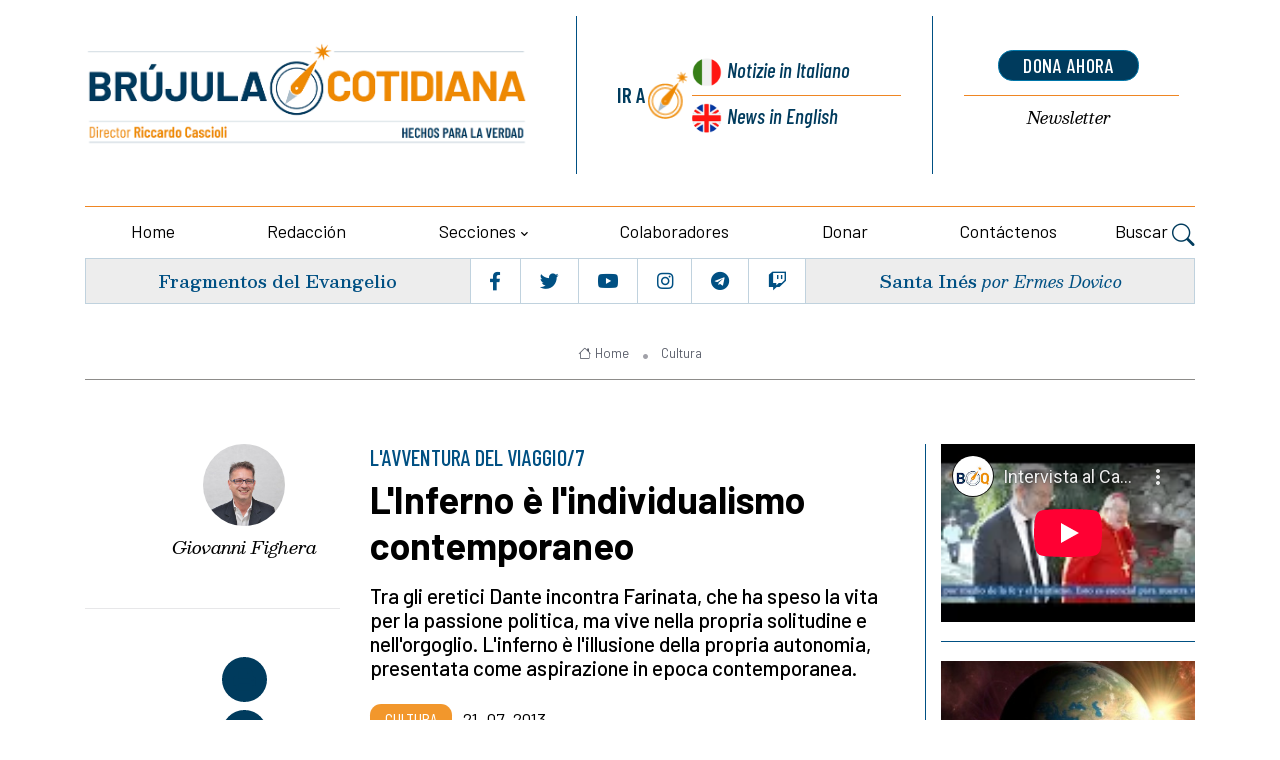

--- FILE ---
content_type: text/html; charset=UTF-8
request_url: https://brujulacotidiana.com/es/linferno-e-lindividualismo-contemporaneo
body_size: 12949
content:
<!DOCTYPE html>
<html lang="es">
<head>
    <title> L&#039;Inferno è l&#039;individualismo contemporaneo - Brujula Cotidiana
            </title>
   
	<meta charset="utf-8">
	<meta name="viewport" content="width=device-width, initial-scale=1, shrink-to-fit=no">
		
	
	<meta name="keywords" content="" />
    <meta name="description" content="" />

    <!-- Audio player -->
    <!-- css audioplayer -->
<link href="https://brujulacotidiana.com/assets/shared/css/audioplayer.css" rel="stylesheet">

        <meta property="og:title" content="L&#039;Inferno è l&#039;individualismo contemporaneo"/>
    <meta property="og:description" content="Tra gli eretici Dante incontra Farinata, che ha speso la vita per la passione politica, ma vive nella propria solitudine e nell&#039;orgoglio. L&#039;inferno &egrave; l&#039;illusione della propria autonomia, presentata come aspirazione in epoca contemporanea."/>
    <meta property="og:url" content="https://brujulacotidiana.com/es/linferno-e-lindividualismo-contemporaneo"/>
    <meta property="og:image" content="https://brujulacotidiana.com/storage/imgs/dante incontra farinata ridotto-large.jpg"/>
    <meta name="twitter:card" content="summary_large_image" />
    <meta name="twitter:site" content="@lanuovaBQ" />
    <meta name="twitter:title" content="L&#039;Inferno è l&#039;individualismo contemporaneo" />
    <meta name="twitter:description" content="Tra gli eretici Dante incontra Farinata, che ha speso la vita per la passione politica, ma vive nella propria solitudine e nell&#039;orgoglio. L&#039;inferno &egrave; l&#039;illusione della propria autonomia, presentata come aspirazione in epoca contemporanea." />
    <meta name="twitter:image" content="https://brujulacotidiana.com/storage/imgs/dante incontra farinata ridotto-large.jpg" />
    


    
 
 <!-- Google tag (gtag.js) -->
<script 
    type="text/plain"
    data-cookiecategory="analytics"
async src="https://www.googletagmanager.com/gtag/js?id=G-58QXLYX5PB"></script>
<script     type="text/plain"
    data-cookiecategory="analytics">
  window.dataLayer = window.dataLayer || [];
  function gtag(){dataLayer.push(arguments);}
  gtag('js', new Date());
  gtag('config', 'G-58QXLYX5PB', { 'anonymize_ip': true })
</script>

   

<!-- Dark mode -->



	<!-- Favicon -->
	<link rel="shortcut icon" href="https://brujulacotidiana.com/assets/themes/lanuovabq-2023/images/favicon.ico">

	<!-- Google Font -->
	<link rel="preconnect" href="https://fonts.gstatic.com">
	<link
		href="https://fonts.googleapis.com/css2?family=Barlow+Condensed:ital,wght@0,400;0,500;0,600;0,700;0,800;1,400;1,500;1,600;1,700&family=Barlow:ital,wght@0,400;0,500;0,600;0,700;1,400&family=Besley:ital,wght@0,400;0,500;0,600;1,400;1,500;1,600;1,700&display=swap"
		rel="stylesheet">

	<!-- Plugins CSS -->
    <link rel="stylesheet" type="text/css" href="https://brujulacotidiana.com/assets/themes/lanuovabq/css/legacy-style.css?v=2.6.0">
    <link rel="stylesheet" type="text/css" href="https://brujulacotidiana.com/assets/themes/lanuovabq/css/animations.css?v=2.6.0">
	<link rel="stylesheet" type="text/css" href="https://brujulacotidiana.com/assets/themes/lanuovabq-2023/vendor/font-awesome/css/all.min.css?v=2.6.0">
	<link rel="stylesheet" type="text/css" href="https://brujulacotidiana.com/assets/themes/lanuovabq-2023/vendor/bootstrap-icons/bootstrap-icons.css?2.6.0">
	<link rel="stylesheet" type="text/css" href="https://brujulacotidiana.com/assets/themes/lanuovabq-2023/vendor/tiny-slider/tiny-slider.css?v=2.6.0">
	<link rel="stylesheet" type="text/css" href="https://brujulacotidiana.com/assets/themes/lanuovabq-2023/vendor/plyr/plyr.css?v=2.6.0">
	<link rel="stylesheet" type="text/css" href="https://brujulacotidiana.com/assets/themes/lanuovabq/css/magnificpopup.css?v=2.6.0">
	<link rel="stylesheet" type="text/css" href="https://brujulacotidiana.com/assets/shared/css/cookieconsent.css?v=2.6.0">    
	<link id="style-switch" rel="stylesheet" type="text/css" href="https://brujulacotidiana.com/assets/themes/lanuovabq-2023/css/style.css?v=2.6.0">

</head><body>
    
        <!-- ======================= Header START -->
	<header class="navbar-light header-static mt-3">
		<div class="container">
						<div class="row">
				<div class="col-12 col-sm-6  col-md-5 col-xxl-6 d-flex flex-column justify-content-center align-items-center align-items-sm-start ">
					<!-- Logo START -->


					<a class="navbar-brand" href="https://brujulacotidiana.com" title="Brujula Cotidiana">
						<img class="navbar-brand-item light-mode-item" src="https://brujulacotidiana.com/assets/themes/lanuovabq-2023/images/icon/logo-brujulacotidiana.png?=2"  alt="Brujula Cotidiana" >
					</a>
					<!-- Logo END -->



					<div class="d-flex justify-content-center social order-1  order-md-2 d-flex d-lg-none">

						<ul class="nav d-flex justify-content-center flex-sm-fill">
							<li class="nav-item flex-fill text-center b-r p-1">
								<a class="nav-link px-1 fs-5" href="https://www.facebook.com/brujulacotidiana/"  target="_blank"><i class="fab fa-facebook-f"></i></a>
							</li>
							<li class="nav-item flex-fill text-center b-r p-1">
								<a class="nav-link px-1 fs-5" href="https://twitter.com/brujula_es"  target="_blank"><i class="fab fa-twitter"></i></a>
							</li>

							<li class="nav-item flex-fill text-center b-r p-1">
								<a class="nav-link px-1 fs-5" href="https://www.youtube.com/@LanuovabqIta"  target="_blank"><i class="fab fa-youtube"></i></a>
							</li>
							<li class="nav-item flex-fill text-center b-r p-1">
								<a class="nav-link px-1 fs-5" href="https://www.instagram.com/brujula_es/" target="_blank"><i class="fab fa-instagram"></i></a>
							</li>
							<li class="nav-item flex-fill text-center b-r p-1">
								<a class="nav-link px-1 fs-5" href="https://t.me/lanuovabussolaquotidiana/" target="_blank"><i class="fab fa-telegram"></i></a>
							</li>
							<li class="nav-item flex-fill text-center p-1">
								<a class="nav-link px-1 fs-5" href="https://www.twitch.tv/lanuovabussolaquotidiana/" target="_blank"><i class="fab fa-twitch"></i></a>
							</li>
						</ul>
					</div>

				</div>

				<div class="col-12 col-sm-6  col-md-7 col-xxl-6 d-flex sezionelingue">
					<div class="row flex-fill">

						<div class="col-6 col-sm-7 col-xxl-7 b-r wrapper-lingue">
							<div class="box-lingue d-flex justify-content-center flex-row flex-sm-column px-3">
								<div class="label d-flex justify-content-end align-items-center b-l ">
									<div class="vai-a">Ir a</div>
								</div>
								<div class="lingua primo italiano d-flex"><a href="https://lanuovabq.it"  title="La Nuova Bussola Quotidiana">Notizie<span class="d-none d-md-inline"> in Italiano</span></a>
								</div>
								<div class="lingua secondo inglese b-t-plus d-flex"><a href="https://newdailycompass.com"  title="Daily Compass">News<span class="d-none d-md-inline"> in English</span></a>
											
								</div>
							</div>
						</div>
  
						<div class="col-6 col-sm-5  col-xxl-5 wrapper-calltoaction">
							<div class="box-calltoaction d-flex justify-content-center flex-row-reverse flex-sm-column px-3">
								<div class="box-dona  d-flex align-items-baseline"><a href="https://donar.lanuovabq.it/" onClick="gtag('event', 'click', {'event_category': 'pagina-sostienici', 'event_label': 'link-dona-ora', 'value': '1'});" target="_blank" class="btn btn-secondary btn-xs mb-2">dona ahora</a></div>
								<div class="box-newsletter b-t-plus  d-flex"><a href="https://brujulacotidiana.com/es/iscrizione-newsletter">Newsletter</a></div>
							</div>
						</div>
					</div>

				</div>
				
				<!-- Logo Nav START -->
				<nav class="navbar navbar-expand-lg menu-principale">
					<div class="container-fluid justify-content-center menu-mobile">

						<!-- Offcanvas menu toggler -->
						<div class="nav-item navbar-toggler">
							<a class="nav-link pe-0" data-bs-toggle="offcanvas" href="#offcanvasMenu" role="button"
								aria-controls="offcanvasMenu"><span class="text-body">Menu</span>
								<i class="bi bi-text-right rtl-flip fs-2" data-bs-target="#offcanvasMenu"> </i>
							</a>
						</div>
						<!-- Offcanvas START -->
						<div class="offcanvas offcanvas-end navbar-nav-scroll mh-100" tabindex="-1" id="offcanvasMenu">

							<!-- Main navbar START 
						<div class="collapse navbar-collapse " id="navbarCollapse">-->
							<ul class="nav navbar-nav nav-justified md-flex-fill mt-4">
								<div class="offcanvas-header justify-content-end">
									<button type="button" class="btn-close text-reset" data-bs-dismiss="offcanvas"
										aria-label="Close"></button>
								</div>

								<!-- Nav item 1 home -->
								<li class="nav-item flex-fill">
									<a class="nav-link " href="https://brujulacotidiana.com/es"  aria-expanded="false">Home</a>
								</li>

                              
                                                  

								<!-- Nav item 2 chi siamo-->
                                  								<li class="nav-item flex-fill">
									<a class="nav-link"  href="/es/quienes-somos"  aria-expanded="false">Redacción</a>
								</li>
                                 								<!-- Nav item 3 sezioni Megamenu-->
								<!-- Card item START -->

                                								<li class="nav-item dropdown flex-fill">
									<a class="nav-link dropdown-toggle" href="#" id="sezioni" data-bs-toggle="dropdown"
										aria-haspopup="true" aria-expanded="false">Secciones</a>
									<ul class="dropdown-menu" aria-labelledby="sezioni">
										<!-- dropdown submenu -->
                                                                                <li><a href="/es/cultura" class="dropdown-item">Cultura</a> </li>
                                                                                <li><a href="/es/vida-y-bioetica" class="dropdown-item">Vida y bioética</a> </li>
                                                                                <li><a href="/es/familia-y-educacion" class="dropdown-item">Familia y educación</a> </li>
                                                                                <li><a href="/es/economia" class="dropdown-item">Economía</a> </li>
                                                                                <li><a href="/es/libertad-religiosa" class="dropdown-item">Libertad religiosa</a> </li>
                                                                                <li><a href="/es/creacion" class="dropdown-item">Creación</a> </li>
                                                                                <li><a href="/es/ecclesia" class="dropdown-item">Ecclesia</a> </li>
                                                                                <li><a href="/es/politica" class="dropdown-item">Política</a> </li>
                                                                                <li><a href="/es/internacional" class="dropdown-item">Internacional</a> </li>
                                                                                <li><a href="/es/documentos" class="dropdown-item">Documentos</a> </li>
                                                                                <li><a href="/es/dossier" class="dropdown-item">Dossier</a> </li>
                                        									</ul>
								</li>
                                                               
								<!-- Nav item 4 collaboratori -->
								<li class="nav-item flex-fill">
									<a class="nav-link" href="https://brujulacotidiana.com/es/autori" id="collaboratori" aria-expanded="false">Colaboradores</a>
								</li>


                                   								                                <li class="nav-item flex-fill">
									<a class="nav-link" href="https://donar.lanuovabq.it" id="donazioni" aria-expanded="false">Donar </a>
								</li>
                                
								<!-- Nav item 8 Contattaci -->
								<li class="nav-item flex-fill">
									<a class="nav-link" href="https://brujulacotidiana.com/es/contacte-nos" id="contattaci" aria-expanded="false">Contáctenos</a>

								</li>

								<!-- Nav Search -->

								<li class="nav-item dropdown dropdown-toggle-icon-none nav-search">
									<a class="nav-link dropdown-toggle" role="button" href="#" id="navSearch"
										data-bs-toggle="dropdown" aria-expanded="false">
										Buscar <i class="bi bi-search fs-4"> </i>
									</a>
									<div class="dropdown-menu dropdown-menu-end shadow rounded p-2"
										aria-labelledby="navSearch">
										<form  method="post" class="input-group" action="https://brujulacotidiana.com/es/ricerca">
											<input name="srcStr" class="form-control border-secondary" type="search"
												placeholder="Buscar..." aria-label="Buscar...">
											<button class="btn btn-secondary m-0" type="submit">Buscar...</button>
											<input type="hidden" name="srcInTitle" value="1">
											<input type="hidden" name="page" value="search">
																						
											<input type="hidden" name="_token" value="B2KUNmkyb6FVrcpDLL9IyTBaolTeFbgmiWmXErrY">
										</form>
									</div>

								</li>







								

  
							</ul>
						</div>
						<!-- Main navbar END -->
					</div>
				</nav>

				<!-- Logo Nav END -->			</div>
            
	</header>
	<div class="container">
		  <div class="d-flex box-sottomenu">

	
			<div
				class="d-flex flex-fill justify-content-center b-r vangelo  align-items-center order-2 order-md-1 p-2 text-center">
				<h5 class="card-title"><a href="/es/el-bien-que-no-puede-esperar">Fragmentos del Evangelio</a> </h5>
			</div>

			<!-- Top bar right -->
			<div class="d-flex justify-content-center flex-fill b-r social order-1  order-md-2 d-none d-lg-flex">
				<ul class="nav d-flex justify-content-center flex-fill">
					<li class="nav-item flex-fill text-center b-r p-1">
						<a class="nav-link px-1 fs-5" href="https://www.facebook.com/brujulacotidiana/" target="_blank"><i class="fab fa-facebook-f"></i></a>
					</li>
					<li class="nav-item flex-fill text-center b-r p-1">
						<a class="nav-link px-1 fs-5" href="https://twitter.com/brujula_es" target="_blank"><i class="fab fa-twitter"></i></a>
					</li>
					<li class="nav-item flex-fill text-center b-r p-1">
						<a class="nav-link px-1 fs-5" href="https://www.youtube.com/@LanuovabqIta" target="_blank"><i class="fab fa-youtube"></i></a>
					</li>
					<li class="nav-item flex-fill text-center b-r p-1">
						<a class="nav-link px-1 fs-5" href="https://www.instagram.com/brujula_es/" target="_blank"><i class="fab fa-instagram"></i></a>
					</li>
					<li class="nav-item flex-fill text-center b-r p-1">
						<a class="nav-link px-1 fs-5" href="https://t.me/lanuovabussolaquotidiana/" target="_blank"><i class="fab fa-telegram"></i></a>
					</li>
					<li class="nav-item flex-fill text-center p-1">
						<a class="nav-link px-1 fs-5" href="https://www.twitch.tv/lanuovabussolaquotidiana/" target="_blank"><i class="fab fa-twitch"></i></a>
					</li>
				</ul>
			</div>
			<div
				class="d-flex  flex-fill justify-content-center  santo  align-items-center order-3  order-md-3 p-2  text-center">
				<h5 class="card-title"><a href="/es/santa-ines-1-1-1-1-1-1">Santa Inés</a>
			   <span class="card-autore">por Ermes Dovico</span>
				</h5>
			</div>
		  </div>

	    

    


	</div>



	   <main>
        <section class="pt-4 sezionebreadcrumbs">
	<div class="container">
		<div class="row">
      <div class="col-12">
				<div class="b-b pb-2 text-center">

                    					<nav class="d-flex justify-content-center" aria-label="breadcrumb">
						<ol class="breadcrumb breadcrumb-dots m-0">
                                                                                    <li class="breadcrumb-item"><a href="https://brujulacotidiana.com/es"><i class="bi bi-house me-1"></i>Home</a></li>
                                                                                    
							<li class="breadcrumb-item  active "><a href="/es/cultura"> Cultura</a></li>
                            

                                                        

						</ol>
					</nav>
				</div>
      </div>
    </div>
	</div>
</section>



        <section class="main-wrapper pt-4">
            <div class="container">
                <div class="row">
                    
        
                    <!-- Modal -->
 	
<!-- Left sidebar START -->
			<div class="d-none d-sm-flex flex-column  col-sm-2 col-lg-3 align-items-end col-autore">
				
				<div class="col-12 col-lg-9 col-xxl-6 d-flex flex-column align-items-center text-center mb-5 ">
				                        
                    <!-- Author info -->
					<div>
                    						<div class="avatar avatar-xl">
                        
							<img class="avatar-img rounded-circle" src="https://brujulacotidiana.com/storage/imgs/foto-giovanni-fighera-thumb.jpg" alt="Giovanni Fighera">
						
                        </div>
                        						<a href="/es/giovanni-fighera" class=" card-autore mt-2 mb-0 d-block">Giovanni Fighera</a>
					
					</div>
                    

			
				</div>
				<hr class="divider">
				<div class="share_box invia-link-articolo">

                    <form post-mode='ajax' action="https://brujulacotidiana.com/es/form/ajax/invia-link-articolo">
                        <div class="form-msg-container"></div>
                        <div class="row">
                            <div class="form-group">
                                <input name="nome" type="text" class="form-control"  placeholder="Il tuo nome *">
                            </div>
                            <div class="form-group">

                                <input name="email" type="text" class="form-control"  placeholder="La tua email *">
                            </div>
                        </div>
                        <div class="row">
                            <div class="form-group">

                                <input name="emaildestinatario" type="text" class="form-control"  placeholder="Email del destinatario">
                            </div>
                        </div>

                        <button type="submit" class="btn btn-primary btn-lg">Invia</button>
                        <input name="linkarticolo" type="hidden" value="es/linferno-e-lindividualismo-contemporaneo">
                        <input name="titoloarticolo" type="hidden" value="L&#039;Inferno è l&#039;individualismo contemporaneo">

                    </form>

            </div>
				
				<div class="col-12 col-lg-9 col-xxl-6 d-flex flex-column align-items-center mt-5 share_box">

				
							<ul class="nav flex-column text-white-force tool-articolo justify-content-end">
								<li class="nav-item">
									<a class="nav-link icon-md rounded-circle mb-2 p-0 fs-4"  href="javascript:window.print()" >
										<i class="fa fa-print align-middle mb-1"></i>
										
									</a>
								</li>
								<li class="nav-item">
									<a class="nav-link icon-md rounded-circle mb-2 p-0 fs-4" href="/es/pdf/linferno-e-lindividualismo-contemporaneo">
										<i class="fa fa-file-pdf align-middle mb-1"></i>
									
									</a>
								</li>


								<li class="nav-item">
									<a class="nav-link icon-md rounded-circle mb-2 p-0 fs-4 social_icon mail" href="" >
										<i class="fa fa-envelope align-middle mb-1"></i>
									</a>
								</li>
								
								</li>
						
							</ul>
				  
							<ul class="nav flex-column text-white-force tool-social">
								<li class="nav-item">
								<div class="st-custom-button nav-link icon-md rounded-circle mb-2 p-0 fs-4 bg-facebook" data-network="facebook"><i class="fab fa-facebook-square align-middle mb-1"></i></div> 
								</li>
								<li class="nav-item">
								<div class="st-custom-button nav-link icon-md rounded-circle mb-2 p-0 fs-4 bg-twitter" data-network="twitter"><i class="fab fa-twitter-square align-middle mb-1"></i></div>
								</li>
								<li class="nav-item">
								<div class="st-custom-button nav-link icon-md rounded-circle mb-2 p-0 fs-4 bg-whatsapp" data-network="whatsapp"><i class="fab fa-whatsapp align-middle mb-1"></i></div>
								</li>
								
								</li>
								<li class="nav-item">
								<div class="st-custom-button nav-link icon-md rounded-circle mb-2 p-0 fs-4 bg-telegram" data-network="telegram"><i class="fab fa-telegram align-middle mb-1"></i></div>
								</li>
							</ul>
				</div>
			</div>
			<!-- Left sidebar END --> 


			<!-- Main Content START -->
            <div class="col-12 col-sm-10 col-md-6 col-lg-6 mb-5 central-wrapper "> 
                <div class="articolo">
                <div class="card-occhiello">L&#039;AVVENTURA DEL VIAGGIO/7</div>
                <h1 class="card-title pb-3">L&#039;Inferno è l&#039;individualismo contemporaneo</h1>
		        					<div class="mb-3 d-blok d-sm-none">
						<!-- Author info -->
						<div class="position-relative">
							<div class="avatar avatar-xs">
                             								<img class="avatar-img rounded-circle" src="https://brujulacotidiana.com/storage/imgs/foto-giovanni-fighera-thumb.jpg" alt="Giovanni Fighera">
                             							</div><a href="/es/giovanni-fighera" class=" card-autore mx-2">Giovanni Fighera</a>
							
						
						</div>
				
					</div>                
                                
                
               <div class="card-riassunto">
      	       <p>Tra gli eretici Dante incontra Farinata, che ha speso la vita per la passione politica, ma vive nella propria solitudine e nell'orgoglio. L'inferno &egrave; l'illusione della propria autonomia, presentata come aspirazione in epoca contemporanea.</p>
               
               </div>

                <div class="card-dettagli">
                <a href="/es/cultura" class="card-sezione">Cultura</a>
                <span class="card-data">21_07_2013</span>
                                </div>

												

				<section class="corpo-articolo">

                                                   
                <!-- Image or Video -->

                
				
				  
		      	<img class="img-fluid w-100" src="https://brujulacotidiana.com/storage/imgs/dante incontra farinata ridotto-large.jpg" alt="Dante incontra Farinata" title="Dante incontra Farinata">
		                                        <p>Scriveva Bernanos nel Diario di un curato di campagna che l&rsquo;Inferno &egrave; non amare pi&ugrave;, non conservare pi&ugrave; la capacit&agrave; di amare. In altre parole potremmo anche dire che la condizione infernale &egrave; l&rsquo;esperienza della propria assoluta autonomia, quella totale autonomia che, spesso, nell&rsquo;epoca contemporanea &egrave; presentata come aspirazione cui tendere, la totale assenza di legami per cui noi viviamo come se gli altri non esistessero, incapaci di amare e di farci amare. L&rsquo;Inferno in vita si sperimenta quando non si vive con una presenza di fronte agli occhi, ma nella propria solitudine ci si abbandona alle proprie passioni che diventano l&rsquo;orizzonte ultimo di riferimento. L&rsquo;idolo creato ben presto rivela la propria inconsistenza, il sogno tanto vagheggiato rapidamente dimostra la sua insufficienza a felicitarci. Gi&agrave; qui in vita possiamo sperimentare, come scrive s. Caterina da Genova, l&rsquo;Inferno, il Purgatorio e il Paradiso. Abbiamo, quindi, la prova della condizione delle anime dopo la morte nelle condizioni esistenziali che proviamo qui su questa Terra. Spesso, &egrave; sufficiente rivolgersi con contrizione e spavento per la nostra umana miseria a Colui che tutto pu&ograve; o alla nostra intercedente presso il Figlio (la Madonna) per fuoriuscire dalla percezione di angoscia infernale e sentire la necessit&agrave; di un&rsquo;espiazione e di un&rsquo;ascesi.&nbsp;</p>
<p><strong>Dante viator sperimenta sulla</strong> sua persona questa condizione umanissima di peccato e di risalita. In maniera geniale, Dante auctor raccontando il suo viaggio descrive situazioni in cui lui si abbassa alla condizione e all&rsquo;atteggiamento dei dannati provando, cos&igrave;, una profonda amarezza. Dante sperimenta, cio&egrave;, l&rsquo;Inferno in vita come tutti noi. &nbsp;Vediamo allora al notissimo episodio dell&rsquo;incontro di Dante con Farinata degli Uberti nel canto decimo. Ci troviamo in mezzo alle tombe scoperchiate degli eretici (cerchio VI). Dante sta camminando tra le mura della citt&agrave; di Dite e le tombe e sta discorrendo con il maestro intorno al tema della discrezione alla quale Virgilio lo ha pi&ugrave; volte richiamato. Proprio mentre la discussione ruota intorno all&rsquo;importanza di usare poche e ponderate parole, interviene un personaggio che &egrave; tra i meno discreti di quanti si trovano all&rsquo;Inferno e che cos&igrave; interpella il Fiorentino: &laquo;O Tosco che per la citt&agrave; del foco/ vivo ten vai cos&igrave; parlando onesto,/ piacciati di fermarti in questo loco./ La tua loquela ti fa manifesto/ di quella nobil patria natio,/ a la qual forse fui troppo molesto&raquo;.</p>
<p><strong>Statuario, imponente, con fiero aspetto</strong> tanto da aver &laquo;l&rsquo;Inferno a gran dispitto&raquo;, Farinata &egrave; stato uno degli artefici della vittoria dei ghibellini di Firenze alleati a Siena contro i guelfi fiorentini nella battaglia di Montaperti del 1260. Ha dedicato tutta la sua esistenza terrena alla passione politica, alla sua fazione, al suo partito. &Egrave; definito nel canto VI come uno di coloro che &laquo;a ben far puoser li &lsquo;ngegni&raquo;, ma ci&ograve; non &egrave; sufficiente alla sua salvezza. La fama di essere epicureo, di considerare l&rsquo;anima mortale fa s&igrave; che Dante lo ponga qui tra gli eretici. Ora, sentendo la &laquo;loquela&raquo; di Dante, capisce di aver di fronte un concittadino e la prima domanda che gli rivolge riguarda la sua famiglia, il partito di appartenenza. Quel &laquo;Chi fur li maggior tui?&raquo; non &egrave; una domanda interlocutoria di cortesia, ma &egrave; una richiesta di prendere posizione di fronte alle lotte cittadine, di schierarsi, di svelare apertamente la propria fede politica. Ecco perch&eacute; quel &laquo;magnanimo&raquo; di Farinata, comprendendo di aver di fronte un avversario politico, inizia un vero agone. &nbsp;La tenzone, una sorta di partita o scontro o duello verbale, pu&ograve; essere divisa in due tempi, con un intervallo rappresentato dall&rsquo;intervento in cui parla Cavalcante de&rsquo; Cavalcanti. Nel primo tempo Farinata afferma che gli antenati di Dante furono da lui cacciati per ben due volte. Ferito nell&rsquo;orgoglio, Dante replica con una stoccata che va a segno portandolo in vantaggio nei confronti del rivale concittadino: i suoi parenti scacciati riuscirono, infatti, a rientrare, mentre i parenti di Farinata non &laquo;conobbero bene quell&rsquo;arte&raquo;.&nbsp;</p>
<p><strong>Il duello, ormai aperto, &egrave; sospeso</strong> solo grazie all&rsquo;intervento di Cavalcante de&rsquo; Cavalcanti, il vicino di tomba di Farinata, che con il primo sembrerebbe aver in comune solo la colpa di essere epicureo, ma con il quale &egrave; in realt&agrave; legato anche da un vincolo di parentela. Bice degli Uberti ha, infatti, sposato Guido Cavalcanti, figlio di Cavalcante. I due vicini di tomba sono, quindi, consuoceri. Cavalcante de&rsquo; Cavalcanti vive nella memoria del figlio, orgoglioso della intelligenza e dei meriti intellettuali che Guido seppe dimostrare in vita. Pacato, discreto, con una patina di velata malinconia chiede a Dante: &laquo;Se per questo cieco/ carcere vai per altezza d&rsquo;ingegno,/ mio figlio ov&rsquo;&egrave;? e perch&eacute; non &egrave; teco?&raquo;. Il padre &egrave; convinto che esistano solo meriti umani, non sospetta che Dante, amico del figlio, possa essere in viaggio nell&rsquo;aldil&agrave; per grazia in nome di una missione voluta dal Cielo. Il figlio Guido dovrebbe avere anche lui la possibilit&agrave; di vedere l&rsquo;Oltremondo, se si valutano i meriti umani e l&rsquo;altezza d&rsquo;ingegno non inferiori (a suo avviso) a quelli di Dante. Questi, per&ograve;, sottolinea che l&rsquo;amico Guido non volle intraprendere la strada per raggiungere la verit&agrave;, sprezzando la tradizione cristiana e la fede: &laquo;Colui ch&rsquo; attende l&agrave;, &nbsp;per qui mi mena/ forse cui Guido vostro ebbe a disdegno&raquo;. Sentendo il verbo al passato (&laquo;ebbe&raquo;), non ottenendo immediata risposta da Dante alla domanda se il figlio sia ancora in vita, Cavalcante sprofonda nella tomba, rattristato e ormai convinto che la dolce luce del sole non colpisca pi&ugrave; gli occhi di Guido che, quindi, non vive pi&ugrave;. Orbene, a questo punto, termina l&rsquo;intervallo che ha la funzione da un lato di rallentare o di sospendere la tensione accumulatasi nel primo tempo della tenzone e dall&rsquo;altro di mettere in luce la caratteristica precipua dei dannati, ovvero la loro totale incapacit&agrave; di guardare il prossimo, di provare amore, compassione o simpatia.&nbsp;</p>
<p><strong>Farinata degli Uberti vive nella</strong> propria solitudine e nell&rsquo;orgoglio politico. Cos&igrave;, pur vedendo il dolore del consuocero generato dal fraintendimento delle parole di Dante, riprende la disputa esattamente l&agrave; dove era stata sospesa. Inizia il secondo tempo. Farinata ha pronta una stoccata per pareggiare i conti con il concittadino: &laquo;Non cinquanta volte fia raccesa/ la faccia de la donna che qui regge,/ che tu saprai quanto quell&rsquo;arte pesa&raquo;. Anche Dante sar&agrave; esiliato, scoprir&agrave; &laquo;quanto &egrave; duro calle salire e scendere le scale altrui&raquo;. Dante ha qui sperimentato, nel colloquio con Farinata, cosa significhi vivere con un cuore spietato, non spalancato all&rsquo;altro, ha conosciuto l&rsquo;abisso del male e del peccato, si &egrave; posto sullo stesso piano di Farinata. Ora i toni si smorzano, dopo che i due comprendono quanto ci si possa fare del male.&nbsp;</p>
<p><strong>Farinata degli Uberti, Cavalcante de&rsquo; Cavalcanti</strong> e Dante viator sono pi&ugrave; simili di quanto possa sembrare ad uno sguardo superficiale. I due consuoceri usano una ragione che non &egrave; spalancata sul Mistero e riescono a concepire soltanto la propria misura, l&rsquo;uso di una intelligenza che &egrave; ridotta alla fiducia nelle proprie forze, nelle proprie convinzioni politiche, presumendo di poter conquistare una salvezza tutta umana. Ma &laquo;il valore di un uomo non dipende n&eacute; da come nasce, n&eacute; &shy;&ndash; come &egrave; portato a credere il consuocero &ndash; dall&rsquo;altezza del suo ingegno. Non &egrave; quello il problema. Il problema &egrave; se qualcuno si prende cura di te o no, se si &egrave; fatto un incontro con qualcuno (Beatrice) che ha spalancato orizzonti razionali pi&ugrave; ampi di quelli forniti dalla propria immaginazione o se si &egrave; rimasti schiavi delle proprie vedute [&hellip;]. Farinata non &nbsp;capisce la situazione di Firenze per la stessa ragione per cui il suo compagno di tomba non riesce a capire come mai suo figlio non &egrave; qui e che &egrave; ancora vivo: ossia perch&eacute; entrambi, dall&rsquo;alto della loro presunzione, non nutrono dubbi circa la propria capacit&agrave; di interpretare nell&rsquo;unico modo che credono possibile, parole, fatti, atteggiamenti. [&hellip;] Hanno mostrato di non intendere nulla: non vedono quello che si svolge sotto i loro occhi&raquo; (A. Brasioli).</p>
<p><strong>Che somiglianza tra questi due personaggi</strong>, certo cos&igrave; differenti di carattere, e quel Dante che quando si trova nella selva oscura e vede il colle luminoso desidera uscire da solo dalle difficolt&agrave; con uno sforzo personale! Ora, dopo dieci canti, all&rsquo;incirca dopo un giorno di cammino, Dante prende consapevolezza del suo cambiamento nel dire &laquo;Da me stesso non vegno:/ colui ch&rsquo;attende l&agrave;, per qui mi mena/ forse cui Guido vostro ebbe a disdegno&raquo;. Il cambiamento dell&rsquo;uomo avviene non per uno sforzo, ma in seguito ad un incontro che cambia la vita.</p>
<p><strong>Nell&rsquo;ultima parte del secondo tempo</strong> la tenzone &egrave;, finalmente, caratterizzata da toni pi&ugrave; morbidi. Dopo una captatio benevolentiae (&laquo;Se tu mai nel dolce mondo regge&raquo;), Farinata chiede a Dante perch&eacute; i fiorentini siano cos&igrave; spietati contro la sua famiglia. Dante risponde che le ragioni sono lo scempio che Farinata provoc&ograve; a Montaperti. Il magnanimo ghibellino pu&ograve;, per&ograve;, vantare il merito di aver da solo difeso la sua citt&agrave;, laddove tutti l&rsquo;avrebbero voluta distruggere dopo la sconfitta. Allora Dante, dopo aver auspicato che gli Uberti possano finalmente trovare la pace e rientrare a Firenze, pone a sua volta una domanda al concittadino. Lasciamo a questo punto l&rsquo;incontro tra i due fiorentini per constatare che il male, se abbracciato e accolto in noi, ha il potere di distruggere tutto quanto di bene c&rsquo;&egrave; stato donato. Ecco perch&eacute; la preghiera che Ges&ugrave; ci ha insegnato si conclude con &laquo;non ci indurre in tentazione&raquo; che significa &laquo;fa&rsquo; in modo che noi possiamo stare lontani dalla tentazione&raquo;.</p>

			    </section>
			
            </div><!-- END box-articolo -->

            <hr>
             <div class="row">
	<div class="col-12 d-flex justify-content-between flex-wrap sezionetag">	<!-- Trending tags -->
   
             			            <ul class="list-inline tags-articolo">
                <li class="list-inline-item"> <i class="fa fa-sitemap align-middle m-1"></i></li>
                                <li class="list-inline-item"><a href="/es/cultura" class="card-sezione">Cultura</a></li>
                            </ul>
              </div>
</div>            <hr>
          
            <div class="row ">
		    <div class="col-12 d-flex justify-content-between flex-wrap sezionesocial">
            <ul class="nav text-white-force tool-articolo share_box">
                <li class="nav-item">
                    <a class="nav-link icon-md rounded-circle me-2 mb-2 p-0 fs-4"  href="javascript:window.print()" >
                        <i class="fa fa-print align-middle mb-1"></i>
                        
                    </a>
                </li>
                <li class="nav-item">
                    <a class="nav-link icon-md rounded-circle me-2 mb-2 p-0 fs-4"href="/es/pdf/linferno-e-lindividualismo-contemporaneo">
                        <i class="fa fa-file-pdf align-middle mb-1"></i>
                       
                    </a>
                </li>
                <li class="nav-item">
                    <a class="nav-link icon-md rounded-circle me-2 mb-2 p-0 fs-4 social_icon mail" href="#">
                        <i class="fa fa-envelope align-middle mb-1"></i>
                    </a>
                </li>
                
                </li>
          
            </ul>
            
            
			<ul class="nav text-white-force tool-social justify-content-end">
				<li class="nav-item">
				<div class="st-custom-button nav-link icon-md rounded-circle me-2 mb-2 p-0 fs-4 bg-facebook" data-network="facebook"><i class="fab fa-facebook-square align-middle mb-1"></i></div> 
					
				</li>
				<li class="nav-item">
				<div class="st-custom-button nav-link icon-md rounded-circle me-2 mb-2 p-0 fs-4 bg-twitter" data-network="twitter"><i class="fab fa-twitter-square align-middle mb-1"></i></div>
					
				</li>
				<li class="nav-item">
					
					<div class="st-custom-button nav-link icon-md rounded-circle me-2 mb-2 p-0 fs-4 bg-whatsapp" data-network="whatsapp"><i class="fab fa-whatsapp align-middle mb-1"></i></div>
						
				
				</li>
				
				</li>
				<li class="nav-item">
					
					<div class="st-custom-button nav-link icon-md rounded-circle me-2 mb-2 p-0 fs-4 bg-telegram" data-network="telegram"><i class="fab fa-telegram align-middle mb-1"></i></div>
						
				
				</li>
			</ul>
            </div>
			</div>

            <div class="share_box invia-link-articolo">

                    <form post-mode='ajax' action="https://brujulacotidiana.com/es/form/ajax/invia-link-articolo">
                        <div class="form-msg-container"></div>
                        <div class="row">
                            <div class="form-group">
                                <input name="nome" type="text" class="form-control"  placeholder="Il tuo nome *">
                            </div>
                            <div class="form-group">

                                <input name="email" type="text" class="form-control"  placeholder="La tua email *">
                            </div>
                        </div>
                        <div class="row">
                            <div class="form-group">

                                <input name="emaildestinatario" type="text" class="form-control"  placeholder="Email del destinatario">
                            </div>
                        </div>

                        <button type="submit" class="btn btn-primary btn-lg">Invia</button>
                        <input name="linkarticolo" type="hidden" value="es/linferno-e-lindividualismo-contemporaneo">
                        <input name="titoloarticolo" type="hidden" value="L&#039;Inferno è l&#039;individualismo contemporaneo">

                    </form>

            </div>                       <section class="articolo banner-bottom pt-4">
 <div class="row">
  <div class="col-12">
   <a href="https://donar.lanuovabq.it/" target="_blank"><img class="card-img" src="https://brujulacotidiana.com/assets/themes/lanuovabq-2023/images/banner-dona-ahora.png" alt="Dona ora" ></a>
  </div>
 </div>
</section>            </div>
			<!-- Main Content END -->
         



                   
   			        
                    <div class="col-12 col-md-4 col-lg-3 col-dx interno  ">
    <div class="correlati">



            

	                                        <div class="card">
    <div class="card-body p-0">
<div class="widget">

    <div class="youtube-wrapper">
<iframe src="https://www.youtube-nocookie.com/embed/V5SUxe_monc?rel=0" frameborder="0" allowfullscreen></iframe>
</div>
    
</div><!-- end widget -->
</div> 
</div>                          
                

	                                    <div class="card">
        <a href="https://lanuovabq.it/it/locuras-climaticas" target="_blank" title="Banner Dossier Climatica" class="d-block card-img-flash">
                <img  src="https://brujulacotidiana.com/storage/imgs/banner-climatica-large.jpg" alt="Banner Dossier Climatica" >
            </a>
    </div>                             
            </div>
</div>
 
                    
                 
    		    </div>
	        </div>
        </section>                    	
        </main>
    <!-- ======================= Footer START -->
	<footer class="bq-bg-dark text-white ms-t" style="position:relative">
		<div class="container-fluid">
			<div class="row box-smusso primary">
				<div class="container-fluid">
					<div class="row sfondo-1">
						<div class="col-2 col-sm-4 col-md-4 col-lg-3 col-xl-3 m-0 p-0 sfondo-2">
							<div class="h-100 d-flex sfondo-3"></div>
						</div>
						<div class="col-10 col-sm-8 col-md-8 col-lg-9 col-xl-9 d-flex align-items-center m-0 p-0 sfondo-4"><div class="h-100 d-flex w-100 sfondo-5"><h5 class="card-titolo px-3 col-10  col-sm-6 col-lg-4  offset-lg-2 offset-xl-2"><a href="https://brujulacotidiana.com/es/archivio-articoli">Otros artículos</a></div></div>
					
					</div>
				</div>			
			</div>
		</div>
		<div class="container">

			<div class="row pt-5 row-padding" style="position:relative" >

				<!-- 1 col footer -->
				<div class="col-6  col-lg-4 order-2 contatti px-0">
					<h5 class="mb-3 text-white">Contactos</h5>
					<div class="py-3 text-white  b-t">
						<div class="row py-2">
							<div class="col-12">
                            Brújula Cotidiana<br/><br/>
<em>Sede redacción:</em><br/>
Via Giuseppe Ugolini, 11<br/>
20900 Monza - MB<br/>
Tel. 039 9418930<br/>
                            <em>E-mail</em><br>
<a href="mailto:redaccion@brujulacotidiana.com">redaccion@brujulacotidiana.com</a><br>							</div>
						</div>
					</div>
				</div><!-- END 1 col footer -->

				<!-- 2 col footer -->
				<div class="col-12  col-lg-4 ultimi-articoli order-1 order-lg-2 px-0">
					<h5 class="mb-3 text-white">últimas noticias</h5>
					<div class="py-3 text-white  b-t">

						<div class="row">
                        							<div class="col-12 col-sm-6 col-lg-12 col-xl-10 py-2">
								<div class="row">
									<div class="col-7 col-md-7">
										<h6><a href="/es/obispos-y-laicos-al-mismo-nivel-el-sinodo-aleman-echa-un-pulso-a-roma">Obispos y laicos al mismo nivel: el Sínodo alemán echa un pulso a Roma</a></h6>
									</div>
									<div class="col-5 col-md-5">
                                                                            <a href="/es/obispos-y-laicos-al-mismo-nivel-el-sinodo-aleman-echa-un-pulso-a-roma"><img class="card-img" src="https://brujulacotidiana.com/storage/imgs/csm-sv-v-20230311-1vl9752-8ced354bf4-large-thumb-0.jpg" alt="Obispos y laicos al mismo nivel: el Sínodo alemán echa un pulso a Roma"></a>
                                    									</div>
								</div>
							</div>
                    								<div class="col-12 col-sm-6 col-lg-12 col-xl-10 py-2">
								<div class="row">
									<div class="col-7 col-md-7">
										<h6><a href="/es/los-mil-y-un-gastos-de-la-ue-que-financian-el-islam-y-la-inclusion">Los mil y un gastos de la UE que financian el islam y la inclusión</a></h6>
									</div>
									<div class="col-5 col-md-5">
                                                                            <a href="/es/los-mil-y-un-gastos-de-la-ue-que-financian-el-islam-y-la-inclusion"><img class="card-img" src="https://brujulacotidiana.com/storage/imgs/imagoeconomica-981401-large-thumb-0.jpg" alt="Los mil y un gastos de la UE que financian el islam y la inclusión"></a>
                                    									</div>
								</div>
							</div>
                    								<div class="col-12 col-sm-6 col-lg-12 col-xl-10 py-2">
								<div class="row">
									<div class="col-7 col-md-7">
										<h6><a href="/es/como-san-antonio-de-padua-se-convirtio-en-franciscano">Cómo san Antonio de Padua se convirtió en franciscano</a></h6>
									</div>
									<div class="col-5 col-md-5">
                                                                            <a href="/es/como-san-antonio-de-padua-se-convirtio-en-franciscano"><img class="card-img" src="https://brujulacotidiana.com/storage/imgs/guercino-sant-antonio-gesu-bambino-thumb-0-1-2-3-4-5-6-7-8-9.png" alt="Cómo san Antonio de Padua se convirtió en franciscano"></a>
                                    									</div>
								</div>
							</div>
                    								<div class="col-12 col-sm-6 col-lg-12 col-xl-10 py-2">
								<div class="row">
									<div class="col-7 col-md-7">
										<h6><a href="/es/el-texto-que-roche-no-leyo-en-el-consistorio-defiende-las-restricciones-al-rito-antiguo">El texto que Roche no leyó en el consistorio defiende las restricciones al rito antiguo</a></h6>
									</div>
									<div class="col-5 col-md-5">
                                                                            <a href="/es/el-texto-que-roche-no-leyo-en-el-consistorio-defiende-las-restricciones-al-rito-antiguo"><img class="card-img" src="https://brujulacotidiana.com/storage/imgs/cardinal-arthur-roche-large-large-thumb-0.png" alt="El texto que Roche no leyó en el consistorio defiende las restricciones al rito antiguo"></a>
                                    									</div>
								</div>
							</div>
                    							</div>
                
					</div><!-- END 2 col footer -->
				</div>
				<!-- 3 col footer -->
				<div class="col-6  col-lg-4 order-3 copyright px-0">
					<h5 class="mb-3 text-white col-md-9 offset-md-3">Copyright</h5>
					<div class="py-3 text-white  b-t">
						<div class="row py-2">
							<div class="col-12 col-md-9 offset-md-3">
								Las fotos usadas en la BrújulaCotidiana.com se toman en gran parte de Internet y, por lo tanto, se consideran de dominio público.
Si tiene algo en contra de alguna publicación, solo tendrá que informarlo a la redacción, para retirar de inmediato las imágenes utilizadas.</div>

						</div>

					</div>
				</div><!-- END 3 col footer -->


				

			</div>

		</div>
		<div class="container" >
				<div class="row" >
					<div class="col-12 py-3 text-white contatti">
									<a href="https://brujulacotidiana.com/es/privacy-policy">Privacy policy</a> | <a href="https://brujulacotidiana.com/es/cookies-policy">Cookies policy</a> | <a href="" class="cky-set-call" data-cc="c-settings"><span>Configuración de cookies</a>
					</div>
									

				</div>
				<div class="row" >
					<div class="col-12 text-center b-t py-3">© Los artículos tienen derechos de autor - Omni Die srl - Via Giuseppe Ugolini 11, 20900 - Monza - MB P.Iva 08001620965 - Iscrizione al ROC 35190</div>
				</div>

		</div>
	</footer>
	<!-- =======================
Footer END -->
<!-- Back to top -->
<div class="back-top"><i class="bi bi-arrow-up-short"></i></div>


    <script>
globalVars={
    locale:'es'
}
</script>
<!-- Bootstrap JS -->
<script src="https://brujulacotidiana.com/assets/themes/lanuovabq-2023/vendor/bootstrap/dist/js/bootstrap.bundle.min.js"></script>
<!-- Vendors -->
<script src="https://brujulacotidiana.com/assets/themes/lanuovabq-2023/vendor/tiny-slider/tiny-slider.js"></script>
<script src="https://brujulacotidiana.com/assets/themes/lanuovabq-2023/vendor/sticky-js/sticky.min.js"></script>
<script src="https://brujulacotidiana.com/assets/themes/lanuovabq-2023/vendor/plyr/plyr.js"></script>
<!-- Template Functions -->
<script src="https://brujulacotidiana.com/assets/themes/lanuovabq-2023/js/functions.js"></script>
<!--js-->
<script type="text/javascript" src="https://brujulacotidiana.com/assets/themes/lanuovabq/js/jquery-1.11.1.min.js"></script>
<script type="text/javascript" src="https://brujulacotidiana.com/assets/themes/lanuovabq/js/jquery-migrate-1.2.1.min.js"></script>
<script type="text/javascript" src="https://brujulacotidiana.com/assets/themes/lanuovabq/js/jquery-ui-1.11.1.custom.min.js"></script>
<script type="text/javascript" src="https://brujulacotidiana.com/assets/themes/lanuovabq/js/jquery.easing.1.3.js"></script>
<script type="text/javascript" src="https://brujulacotidiana.com/assets/themes/lanuovabq/js/jquery.carouFredSel-6.2.1-packed.js"></script>
<script type="text/javascript" src="https://brujulacotidiana.com/assets/themes/lanuovabq/js/jquery.touchSwipe.min.js"></script>
<script type="text/javascript" src="https://brujulacotidiana.com/assets/themes/lanuovabq/js/jquery.transit.min.js"></script>
<script type="text/javascript" src="https://brujulacotidiana.com/assets/themes/lanuovabq/js/jquery.sliderControl.js"></script>
<script type="text/javascript" src="https://brujulacotidiana.com/assets/themes/lanuovabq/js/jquery.timeago.js"></script>
<script type="text/javascript" src="https://brujulacotidiana.com/assets/themes/lanuovabq/js/jquery.hint.js"></script>
<script type="text/javascript" src="https://brujulacotidiana.com/assets/themes/lanuovabq/js/jquery.prettyPhoto.js"></script>
<script type="text/javascript" src="https://brujulacotidiana.com/assets/themes/lanuovabq/js/jquery.qtip.min.js"></script>
<script type="text/javascript" src="https://brujulacotidiana.com/assets/themes/lanuovabq/js/jquery.blockUI.js"></script>
<!--<script type="text/javascript" src="//maps.google.com/maps/api/js?key=YOUR_API_KEY"></script>-->
<script type="text/javascript" src="https://brujulacotidiana.com/assets/themes/lanuovabq/js/main.js"></script>
<script type="text/javascript" src="https://brujulacotidiana.com/assets/themes/lanuovabq/js/odometer.min.js"></script>
<script type="text/javascript" src="https://brujulacotidiana.com/assets/themes/lanuovabq/js/jquery.matchHeight-min.js"></script>
<script type="text/javascript" src="https://brujulacotidiana.com/assets/themes/lanuovabq/js/bootstrap.min.js"></script>
<script type="text/javascript" src="https://brujulacotidiana.com/assets/themes/lanuovabq/js/cookiechoices.js"></script>
<script type="text/javascript" src="https://brujulacotidiana.com/assets/themes/lanuovabq/js/jquery.fitvids.js"></script>
<script type="text/javascript" src="https://brujulacotidiana.com/assets/themes/lanuovabq/js/notify.min.js"></script>
<script type="text/javascript" src="https://brujulacotidiana.com/assets/themes/lanuovabq/js/jquery.scrollTo.js"></script>
<script type="text/javascript" src="https://brujulacotidiana.com/assets/themes/lanuovabq/js/js.cookie.js"></script>
<script type="text/javascript" src="https://brujulacotidiana.com/assets/themes/lanuovabq/js/magnificpopup.js"></script>
<script defer src="https://brujulacotidiana.com/assets/shared/js/cookieconsent.js"></script>
<script defer src="https://brujulacotidiana.com/assets/shared/js/cookieconsent-init.js"></script>
<script type='text/javascript' src='https://platform-api.sharethis.com/js/sharethis.js#property=648ab83791ef70001294d202&product=inline-share-buttons' async='async' data-cookiecategory="profile_and_social"></script>
<!--js audioplayer -->
<script src="https://brujulacotidiana.com/assets/shared/js/audioplayer.js"></script>
<script>
$(function () {
    if(jQuery().audioPlayer) {
        $('audio.player').audioPlayer();
    }
	$("#test-event-ga").on("click",function(e){
		e.preventDefault();
		ga('send', 'event', 'pagina-sostienici', 'click', 'https://sostienici.lanuovabq.it/');
	})
     $('.popup-link').magnificPopup({
        type: 'image'
        // other options
      });  
    ctxObj = {
        formMsgContainer: $('.form-msg-container')
    };
    $("form[post-mode='ajax']").on('submit', function (e) {
        e.preventDefault();
        $('.form-control').removeClass('error');
        $(this).find('input').removeClass('error');
        $(this).find('.help-block').remove();
        $('.form-control').parents('.form-group').removeClass('has-error');
        ctxObj.form = $(this);
        ctxObj.formData = $(this).serializeArray();
        ctxObj.formData.push({name: '_token', value: 'B2KUNmkyb6FVrcpDLL9IyTBaolTeFbgmiWmXErrY'});
        ctxObj.formActionUrl = $(this).attr('action');
        //console.log(ctxObj.formData);
        notifyOptions = {
            position: 'top center'
        };
        $.ajax({
            type: "POST",
            url: ctxObj.formActionUrl,
            data: ctxObj.formData,
            dataType: "json",
            complete: function (data) {
                captchaRefresh();
            },
            success: function (data) {
                notifyOptions.className = 'success';
                ctxObj.form.find('input,textareA').val('');
                var msg = '';
                $.each(data.responseJSON, function (index, value) {
                    msg += value[0] + '\n';
                });
                $.notify(msg, notifyOptions);
            },
            error: function (data) {
                notifyOptions.className = 'error';
                var msg = '';
                $.each(data.responseJSON, function (index, value) {
                    msg += value[0] + '\n';
                    $('input[name="' + index + '"],textarea[name="' + index + '"]').addClass('error');
                    $('input[name="' + index + '"],textarea[name="' + index + '"]').addClass('error').after('<span class="help-block"><strong>' + value[0] + '</strong></span>')
                    $('input[name="' + index + '"],textarea[name="' + index + '"]').parents('.form-group').addClass('has-error');
                });
                $.notify(msg, notifyOptions);
            }
        })
    });
	    $('.share_box .social_icon.mail').on('click', function (e) {
        e.preventDefault();
        $('.share_box.invia-link-articolo').slideToggle();
    })
    $(".youtube-wrapper").fitVids();
    /*
     *  questo serve solo nella pagina dell'autore per fare i box di altezza uguale
     */
    $('.sameheight').each(function () {
        $('.post').matchHeight();
        $('.box').matchHeight();
        $('.box-prod').matchHeight();
        $('.box-foto').matchHeight();
        $('.box-problem').matchHeight();
    })
    function captchaRefresh(){
        $.ajax({
        type:'GET',
        url:'https://brujulacotidiana.com/es/form/ajax/refresh-captcha',
        success:function(data){
            $(".captcha-img").html(data.captcha);
            $("#captcha").val("");
        }});
    }
    $(".btn-captcha-refresh").on("click",function(){
        captchaRefresh();
    });
})
</script></body>

</html>

--- FILE ---
content_type: text/html; charset=utf-8
request_url: https://www.youtube-nocookie.com/embed/V5SUxe_monc?rel=0
body_size: 45123
content:
<!DOCTYPE html><html lang="en" dir="ltr" data-cast-api-enabled="true"><head><meta name="viewport" content="width=device-width, initial-scale=1"><script nonce="HAxTdFakxL1e89y1JAb4MA">if ('undefined' == typeof Symbol || 'undefined' == typeof Symbol.iterator) {delete Array.prototype.entries;}</script><style name="www-roboto" nonce="w2BKbkvGO1-IcxqI1XiyFg">@font-face{font-family:'Roboto';font-style:normal;font-weight:400;font-stretch:100%;src:url(//fonts.gstatic.com/s/roboto/v48/KFO7CnqEu92Fr1ME7kSn66aGLdTylUAMa3GUBHMdazTgWw.woff2)format('woff2');unicode-range:U+0460-052F,U+1C80-1C8A,U+20B4,U+2DE0-2DFF,U+A640-A69F,U+FE2E-FE2F;}@font-face{font-family:'Roboto';font-style:normal;font-weight:400;font-stretch:100%;src:url(//fonts.gstatic.com/s/roboto/v48/KFO7CnqEu92Fr1ME7kSn66aGLdTylUAMa3iUBHMdazTgWw.woff2)format('woff2');unicode-range:U+0301,U+0400-045F,U+0490-0491,U+04B0-04B1,U+2116;}@font-face{font-family:'Roboto';font-style:normal;font-weight:400;font-stretch:100%;src:url(//fonts.gstatic.com/s/roboto/v48/KFO7CnqEu92Fr1ME7kSn66aGLdTylUAMa3CUBHMdazTgWw.woff2)format('woff2');unicode-range:U+1F00-1FFF;}@font-face{font-family:'Roboto';font-style:normal;font-weight:400;font-stretch:100%;src:url(//fonts.gstatic.com/s/roboto/v48/KFO7CnqEu92Fr1ME7kSn66aGLdTylUAMa3-UBHMdazTgWw.woff2)format('woff2');unicode-range:U+0370-0377,U+037A-037F,U+0384-038A,U+038C,U+038E-03A1,U+03A3-03FF;}@font-face{font-family:'Roboto';font-style:normal;font-weight:400;font-stretch:100%;src:url(//fonts.gstatic.com/s/roboto/v48/KFO7CnqEu92Fr1ME7kSn66aGLdTylUAMawCUBHMdazTgWw.woff2)format('woff2');unicode-range:U+0302-0303,U+0305,U+0307-0308,U+0310,U+0312,U+0315,U+031A,U+0326-0327,U+032C,U+032F-0330,U+0332-0333,U+0338,U+033A,U+0346,U+034D,U+0391-03A1,U+03A3-03A9,U+03B1-03C9,U+03D1,U+03D5-03D6,U+03F0-03F1,U+03F4-03F5,U+2016-2017,U+2034-2038,U+203C,U+2040,U+2043,U+2047,U+2050,U+2057,U+205F,U+2070-2071,U+2074-208E,U+2090-209C,U+20D0-20DC,U+20E1,U+20E5-20EF,U+2100-2112,U+2114-2115,U+2117-2121,U+2123-214F,U+2190,U+2192,U+2194-21AE,U+21B0-21E5,U+21F1-21F2,U+21F4-2211,U+2213-2214,U+2216-22FF,U+2308-230B,U+2310,U+2319,U+231C-2321,U+2336-237A,U+237C,U+2395,U+239B-23B7,U+23D0,U+23DC-23E1,U+2474-2475,U+25AF,U+25B3,U+25B7,U+25BD,U+25C1,U+25CA,U+25CC,U+25FB,U+266D-266F,U+27C0-27FF,U+2900-2AFF,U+2B0E-2B11,U+2B30-2B4C,U+2BFE,U+3030,U+FF5B,U+FF5D,U+1D400-1D7FF,U+1EE00-1EEFF;}@font-face{font-family:'Roboto';font-style:normal;font-weight:400;font-stretch:100%;src:url(//fonts.gstatic.com/s/roboto/v48/KFO7CnqEu92Fr1ME7kSn66aGLdTylUAMaxKUBHMdazTgWw.woff2)format('woff2');unicode-range:U+0001-000C,U+000E-001F,U+007F-009F,U+20DD-20E0,U+20E2-20E4,U+2150-218F,U+2190,U+2192,U+2194-2199,U+21AF,U+21E6-21F0,U+21F3,U+2218-2219,U+2299,U+22C4-22C6,U+2300-243F,U+2440-244A,U+2460-24FF,U+25A0-27BF,U+2800-28FF,U+2921-2922,U+2981,U+29BF,U+29EB,U+2B00-2BFF,U+4DC0-4DFF,U+FFF9-FFFB,U+10140-1018E,U+10190-1019C,U+101A0,U+101D0-101FD,U+102E0-102FB,U+10E60-10E7E,U+1D2C0-1D2D3,U+1D2E0-1D37F,U+1F000-1F0FF,U+1F100-1F1AD,U+1F1E6-1F1FF,U+1F30D-1F30F,U+1F315,U+1F31C,U+1F31E,U+1F320-1F32C,U+1F336,U+1F378,U+1F37D,U+1F382,U+1F393-1F39F,U+1F3A7-1F3A8,U+1F3AC-1F3AF,U+1F3C2,U+1F3C4-1F3C6,U+1F3CA-1F3CE,U+1F3D4-1F3E0,U+1F3ED,U+1F3F1-1F3F3,U+1F3F5-1F3F7,U+1F408,U+1F415,U+1F41F,U+1F426,U+1F43F,U+1F441-1F442,U+1F444,U+1F446-1F449,U+1F44C-1F44E,U+1F453,U+1F46A,U+1F47D,U+1F4A3,U+1F4B0,U+1F4B3,U+1F4B9,U+1F4BB,U+1F4BF,U+1F4C8-1F4CB,U+1F4D6,U+1F4DA,U+1F4DF,U+1F4E3-1F4E6,U+1F4EA-1F4ED,U+1F4F7,U+1F4F9-1F4FB,U+1F4FD-1F4FE,U+1F503,U+1F507-1F50B,U+1F50D,U+1F512-1F513,U+1F53E-1F54A,U+1F54F-1F5FA,U+1F610,U+1F650-1F67F,U+1F687,U+1F68D,U+1F691,U+1F694,U+1F698,U+1F6AD,U+1F6B2,U+1F6B9-1F6BA,U+1F6BC,U+1F6C6-1F6CF,U+1F6D3-1F6D7,U+1F6E0-1F6EA,U+1F6F0-1F6F3,U+1F6F7-1F6FC,U+1F700-1F7FF,U+1F800-1F80B,U+1F810-1F847,U+1F850-1F859,U+1F860-1F887,U+1F890-1F8AD,U+1F8B0-1F8BB,U+1F8C0-1F8C1,U+1F900-1F90B,U+1F93B,U+1F946,U+1F984,U+1F996,U+1F9E9,U+1FA00-1FA6F,U+1FA70-1FA7C,U+1FA80-1FA89,U+1FA8F-1FAC6,U+1FACE-1FADC,U+1FADF-1FAE9,U+1FAF0-1FAF8,U+1FB00-1FBFF;}@font-face{font-family:'Roboto';font-style:normal;font-weight:400;font-stretch:100%;src:url(//fonts.gstatic.com/s/roboto/v48/KFO7CnqEu92Fr1ME7kSn66aGLdTylUAMa3OUBHMdazTgWw.woff2)format('woff2');unicode-range:U+0102-0103,U+0110-0111,U+0128-0129,U+0168-0169,U+01A0-01A1,U+01AF-01B0,U+0300-0301,U+0303-0304,U+0308-0309,U+0323,U+0329,U+1EA0-1EF9,U+20AB;}@font-face{font-family:'Roboto';font-style:normal;font-weight:400;font-stretch:100%;src:url(//fonts.gstatic.com/s/roboto/v48/KFO7CnqEu92Fr1ME7kSn66aGLdTylUAMa3KUBHMdazTgWw.woff2)format('woff2');unicode-range:U+0100-02BA,U+02BD-02C5,U+02C7-02CC,U+02CE-02D7,U+02DD-02FF,U+0304,U+0308,U+0329,U+1D00-1DBF,U+1E00-1E9F,U+1EF2-1EFF,U+2020,U+20A0-20AB,U+20AD-20C0,U+2113,U+2C60-2C7F,U+A720-A7FF;}@font-face{font-family:'Roboto';font-style:normal;font-weight:400;font-stretch:100%;src:url(//fonts.gstatic.com/s/roboto/v48/KFO7CnqEu92Fr1ME7kSn66aGLdTylUAMa3yUBHMdazQ.woff2)format('woff2');unicode-range:U+0000-00FF,U+0131,U+0152-0153,U+02BB-02BC,U+02C6,U+02DA,U+02DC,U+0304,U+0308,U+0329,U+2000-206F,U+20AC,U+2122,U+2191,U+2193,U+2212,U+2215,U+FEFF,U+FFFD;}@font-face{font-family:'Roboto';font-style:normal;font-weight:500;font-stretch:100%;src:url(//fonts.gstatic.com/s/roboto/v48/KFO7CnqEu92Fr1ME7kSn66aGLdTylUAMa3GUBHMdazTgWw.woff2)format('woff2');unicode-range:U+0460-052F,U+1C80-1C8A,U+20B4,U+2DE0-2DFF,U+A640-A69F,U+FE2E-FE2F;}@font-face{font-family:'Roboto';font-style:normal;font-weight:500;font-stretch:100%;src:url(//fonts.gstatic.com/s/roboto/v48/KFO7CnqEu92Fr1ME7kSn66aGLdTylUAMa3iUBHMdazTgWw.woff2)format('woff2');unicode-range:U+0301,U+0400-045F,U+0490-0491,U+04B0-04B1,U+2116;}@font-face{font-family:'Roboto';font-style:normal;font-weight:500;font-stretch:100%;src:url(//fonts.gstatic.com/s/roboto/v48/KFO7CnqEu92Fr1ME7kSn66aGLdTylUAMa3CUBHMdazTgWw.woff2)format('woff2');unicode-range:U+1F00-1FFF;}@font-face{font-family:'Roboto';font-style:normal;font-weight:500;font-stretch:100%;src:url(//fonts.gstatic.com/s/roboto/v48/KFO7CnqEu92Fr1ME7kSn66aGLdTylUAMa3-UBHMdazTgWw.woff2)format('woff2');unicode-range:U+0370-0377,U+037A-037F,U+0384-038A,U+038C,U+038E-03A1,U+03A3-03FF;}@font-face{font-family:'Roboto';font-style:normal;font-weight:500;font-stretch:100%;src:url(//fonts.gstatic.com/s/roboto/v48/KFO7CnqEu92Fr1ME7kSn66aGLdTylUAMawCUBHMdazTgWw.woff2)format('woff2');unicode-range:U+0302-0303,U+0305,U+0307-0308,U+0310,U+0312,U+0315,U+031A,U+0326-0327,U+032C,U+032F-0330,U+0332-0333,U+0338,U+033A,U+0346,U+034D,U+0391-03A1,U+03A3-03A9,U+03B1-03C9,U+03D1,U+03D5-03D6,U+03F0-03F1,U+03F4-03F5,U+2016-2017,U+2034-2038,U+203C,U+2040,U+2043,U+2047,U+2050,U+2057,U+205F,U+2070-2071,U+2074-208E,U+2090-209C,U+20D0-20DC,U+20E1,U+20E5-20EF,U+2100-2112,U+2114-2115,U+2117-2121,U+2123-214F,U+2190,U+2192,U+2194-21AE,U+21B0-21E5,U+21F1-21F2,U+21F4-2211,U+2213-2214,U+2216-22FF,U+2308-230B,U+2310,U+2319,U+231C-2321,U+2336-237A,U+237C,U+2395,U+239B-23B7,U+23D0,U+23DC-23E1,U+2474-2475,U+25AF,U+25B3,U+25B7,U+25BD,U+25C1,U+25CA,U+25CC,U+25FB,U+266D-266F,U+27C0-27FF,U+2900-2AFF,U+2B0E-2B11,U+2B30-2B4C,U+2BFE,U+3030,U+FF5B,U+FF5D,U+1D400-1D7FF,U+1EE00-1EEFF;}@font-face{font-family:'Roboto';font-style:normal;font-weight:500;font-stretch:100%;src:url(//fonts.gstatic.com/s/roboto/v48/KFO7CnqEu92Fr1ME7kSn66aGLdTylUAMaxKUBHMdazTgWw.woff2)format('woff2');unicode-range:U+0001-000C,U+000E-001F,U+007F-009F,U+20DD-20E0,U+20E2-20E4,U+2150-218F,U+2190,U+2192,U+2194-2199,U+21AF,U+21E6-21F0,U+21F3,U+2218-2219,U+2299,U+22C4-22C6,U+2300-243F,U+2440-244A,U+2460-24FF,U+25A0-27BF,U+2800-28FF,U+2921-2922,U+2981,U+29BF,U+29EB,U+2B00-2BFF,U+4DC0-4DFF,U+FFF9-FFFB,U+10140-1018E,U+10190-1019C,U+101A0,U+101D0-101FD,U+102E0-102FB,U+10E60-10E7E,U+1D2C0-1D2D3,U+1D2E0-1D37F,U+1F000-1F0FF,U+1F100-1F1AD,U+1F1E6-1F1FF,U+1F30D-1F30F,U+1F315,U+1F31C,U+1F31E,U+1F320-1F32C,U+1F336,U+1F378,U+1F37D,U+1F382,U+1F393-1F39F,U+1F3A7-1F3A8,U+1F3AC-1F3AF,U+1F3C2,U+1F3C4-1F3C6,U+1F3CA-1F3CE,U+1F3D4-1F3E0,U+1F3ED,U+1F3F1-1F3F3,U+1F3F5-1F3F7,U+1F408,U+1F415,U+1F41F,U+1F426,U+1F43F,U+1F441-1F442,U+1F444,U+1F446-1F449,U+1F44C-1F44E,U+1F453,U+1F46A,U+1F47D,U+1F4A3,U+1F4B0,U+1F4B3,U+1F4B9,U+1F4BB,U+1F4BF,U+1F4C8-1F4CB,U+1F4D6,U+1F4DA,U+1F4DF,U+1F4E3-1F4E6,U+1F4EA-1F4ED,U+1F4F7,U+1F4F9-1F4FB,U+1F4FD-1F4FE,U+1F503,U+1F507-1F50B,U+1F50D,U+1F512-1F513,U+1F53E-1F54A,U+1F54F-1F5FA,U+1F610,U+1F650-1F67F,U+1F687,U+1F68D,U+1F691,U+1F694,U+1F698,U+1F6AD,U+1F6B2,U+1F6B9-1F6BA,U+1F6BC,U+1F6C6-1F6CF,U+1F6D3-1F6D7,U+1F6E0-1F6EA,U+1F6F0-1F6F3,U+1F6F7-1F6FC,U+1F700-1F7FF,U+1F800-1F80B,U+1F810-1F847,U+1F850-1F859,U+1F860-1F887,U+1F890-1F8AD,U+1F8B0-1F8BB,U+1F8C0-1F8C1,U+1F900-1F90B,U+1F93B,U+1F946,U+1F984,U+1F996,U+1F9E9,U+1FA00-1FA6F,U+1FA70-1FA7C,U+1FA80-1FA89,U+1FA8F-1FAC6,U+1FACE-1FADC,U+1FADF-1FAE9,U+1FAF0-1FAF8,U+1FB00-1FBFF;}@font-face{font-family:'Roboto';font-style:normal;font-weight:500;font-stretch:100%;src:url(//fonts.gstatic.com/s/roboto/v48/KFO7CnqEu92Fr1ME7kSn66aGLdTylUAMa3OUBHMdazTgWw.woff2)format('woff2');unicode-range:U+0102-0103,U+0110-0111,U+0128-0129,U+0168-0169,U+01A0-01A1,U+01AF-01B0,U+0300-0301,U+0303-0304,U+0308-0309,U+0323,U+0329,U+1EA0-1EF9,U+20AB;}@font-face{font-family:'Roboto';font-style:normal;font-weight:500;font-stretch:100%;src:url(//fonts.gstatic.com/s/roboto/v48/KFO7CnqEu92Fr1ME7kSn66aGLdTylUAMa3KUBHMdazTgWw.woff2)format('woff2');unicode-range:U+0100-02BA,U+02BD-02C5,U+02C7-02CC,U+02CE-02D7,U+02DD-02FF,U+0304,U+0308,U+0329,U+1D00-1DBF,U+1E00-1E9F,U+1EF2-1EFF,U+2020,U+20A0-20AB,U+20AD-20C0,U+2113,U+2C60-2C7F,U+A720-A7FF;}@font-face{font-family:'Roboto';font-style:normal;font-weight:500;font-stretch:100%;src:url(//fonts.gstatic.com/s/roboto/v48/KFO7CnqEu92Fr1ME7kSn66aGLdTylUAMa3yUBHMdazQ.woff2)format('woff2');unicode-range:U+0000-00FF,U+0131,U+0152-0153,U+02BB-02BC,U+02C6,U+02DA,U+02DC,U+0304,U+0308,U+0329,U+2000-206F,U+20AC,U+2122,U+2191,U+2193,U+2212,U+2215,U+FEFF,U+FFFD;}</style><script name="www-roboto" nonce="HAxTdFakxL1e89y1JAb4MA">if (document.fonts && document.fonts.load) {document.fonts.load("400 10pt Roboto", "E"); document.fonts.load("500 10pt Roboto", "E");}</script><link rel="stylesheet" href="/s/player/b95b0e7a/www-player.css" name="www-player" nonce="w2BKbkvGO1-IcxqI1XiyFg"><style nonce="w2BKbkvGO1-IcxqI1XiyFg">html {overflow: hidden;}body {font: 12px Roboto, Arial, sans-serif; background-color: #000; color: #fff; height: 100%; width: 100%; overflow: hidden; position: absolute; margin: 0; padding: 0;}#player {width: 100%; height: 100%;}h1 {text-align: center; color: #fff;}h3 {margin-top: 6px; margin-bottom: 3px;}.player-unavailable {position: absolute; top: 0; left: 0; right: 0; bottom: 0; padding: 25px; font-size: 13px; background: url(/img/meh7.png) 50% 65% no-repeat;}.player-unavailable .message {text-align: left; margin: 0 -5px 15px; padding: 0 5px 14px; border-bottom: 1px solid #888; font-size: 19px; font-weight: normal;}.player-unavailable a {color: #167ac6; text-decoration: none;}</style><script nonce="HAxTdFakxL1e89y1JAb4MA">var ytcsi={gt:function(n){n=(n||"")+"data_";return ytcsi[n]||(ytcsi[n]={tick:{},info:{},gel:{preLoggedGelInfos:[]}})},now:window.performance&&window.performance.timing&&window.performance.now&&window.performance.timing.navigationStart?function(){return window.performance.timing.navigationStart+window.performance.now()}:function(){return(new Date).getTime()},tick:function(l,t,n){var ticks=ytcsi.gt(n).tick;var v=t||ytcsi.now();if(ticks[l]){ticks["_"+l]=ticks["_"+l]||[ticks[l]];ticks["_"+l].push(v)}ticks[l]=
v},info:function(k,v,n){ytcsi.gt(n).info[k]=v},infoGel:function(p,n){ytcsi.gt(n).gel.preLoggedGelInfos.push(p)},setStart:function(t,n){ytcsi.tick("_start",t,n)}};
(function(w,d){function isGecko(){if(!w.navigator)return false;try{if(w.navigator.userAgentData&&w.navigator.userAgentData.brands&&w.navigator.userAgentData.brands.length){var brands=w.navigator.userAgentData.brands;var i=0;for(;i<brands.length;i++)if(brands[i]&&brands[i].brand==="Firefox")return true;return false}}catch(e){setTimeout(function(){throw e;})}if(!w.navigator.userAgent)return false;var ua=w.navigator.userAgent;return ua.indexOf("Gecko")>0&&ua.toLowerCase().indexOf("webkit")<0&&ua.indexOf("Edge")<
0&&ua.indexOf("Trident")<0&&ua.indexOf("MSIE")<0}ytcsi.setStart(w.performance?w.performance.timing.responseStart:null);var isPrerender=(d.visibilityState||d.webkitVisibilityState)=="prerender";var vName=!d.visibilityState&&d.webkitVisibilityState?"webkitvisibilitychange":"visibilitychange";if(isPrerender){var startTick=function(){ytcsi.setStart();d.removeEventListener(vName,startTick)};d.addEventListener(vName,startTick,false)}if(d.addEventListener)d.addEventListener(vName,function(){ytcsi.tick("vc")},
false);if(isGecko()){var isHidden=(d.visibilityState||d.webkitVisibilityState)=="hidden";if(isHidden)ytcsi.tick("vc")}var slt=function(el,t){setTimeout(function(){var n=ytcsi.now();el.loadTime=n;if(el.slt)el.slt()},t)};w.__ytRIL=function(el){if(!el.getAttribute("data-thumb"))if(w.requestAnimationFrame)w.requestAnimationFrame(function(){slt(el,0)});else slt(el,16)}})(window,document);
</script><script nonce="HAxTdFakxL1e89y1JAb4MA">var ytcfg={d:function(){return window.yt&&yt.config_||ytcfg.data_||(ytcfg.data_={})},get:function(k,o){return k in ytcfg.d()?ytcfg.d()[k]:o},set:function(){var a=arguments;if(a.length>1)ytcfg.d()[a[0]]=a[1];else{var k;for(k in a[0])ytcfg.d()[k]=a[0][k]}}};
ytcfg.set({"CLIENT_CANARY_STATE":"none","DEVICE":"cbr\u003dChrome\u0026cbrand\u003dapple\u0026cbrver\u003d131.0.0.0\u0026ceng\u003dWebKit\u0026cengver\u003d537.36\u0026cos\u003dMacintosh\u0026cosver\u003d10_15_7\u0026cplatform\u003dDESKTOP","EVENT_ID":"kY5wab7fDdWY1NgP06PP8QY","EXPERIMENT_FLAGS":{"ab_det_apm":true,"ab_det_el_h":true,"ab_det_em_inj":true,"ab_fk_sk_cl":true,"ab_l_sig_st":true,"ab_l_sig_st_e":true,"action_companion_center_align_description":true,"allow_skip_networkless":true,"always_send_and_write":true,"att_web_record_metrics":true,"attmusi":true,"c3_enable_button_impression_logging":true,"c3_watch_page_component":true,"cancel_pending_navs":true,"clean_up_manual_attribution_header":true,"config_age_report_killswitch":true,"cow_optimize_idom_compat":true,"csi_config_handling_infra":true,"csi_on_gel":true,"delhi_mweb_colorful_sd":true,"delhi_mweb_colorful_sd_v2":true,"deprecate_csi_has_info":true,"deprecate_pair_servlet_enabled":true,"desktop_sparkles_light_cta_button":true,"disable_cached_masthead_data":true,"disable_child_node_auto_formatted_strings":true,"disable_log_to_visitor_layer":true,"disable_pacf_logging_for_memory_limited_tv":true,"embeds_enable_eid_enforcement_for_youtube":true,"embeds_enable_info_panel_dismissal":true,"embeds_enable_pfp_always_unbranded":true,"embeds_muted_autoplay_sound_fix":true,"embeds_serve_es6_client":true,"embeds_web_nwl_disable_nocookie":true,"embeds_web_updated_shorts_definition_fix":true,"enable_active_view_display_ad_renderer_web_home":true,"enable_ad_disclosure_banner_a11y_fix":true,"enable_chips_shelf_view_model_fully_reactive":true,"enable_client_creator_goal_ticker_bar_revamp":true,"enable_client_only_wiz_direct_reactions":true,"enable_client_sli_logging":true,"enable_client_streamz_web":true,"enable_client_ve_spec":true,"enable_cloud_save_error_popup_after_retry":true,"enable_dai_sdf_h5_preroll":true,"enable_datasync_id_header_in_web_vss_pings":true,"enable_default_mono_cta_migration_web_client":true,"enable_docked_chat_messages":true,"enable_entity_store_from_dependency_injection":true,"enable_inline_muted_playback_on_web_search":true,"enable_inline_muted_playback_on_web_search_for_vdc":true,"enable_inline_muted_playback_on_web_search_for_vdcb":true,"enable_is_mini_app_page_active_bugfix":true,"enable_logging_first_user_action_after_game_ready":true,"enable_ltc_param_fetch_from_innertube":true,"enable_masthead_mweb_padding_fix":true,"enable_menu_renderer_button_in_mweb_hclr":true,"enable_mini_app_command_handler_mweb_fix":true,"enable_mini_app_iframe_loaded_logging":true,"enable_mini_guide_downloads_item":true,"enable_mixed_direction_formatted_strings":true,"enable_mweb_livestream_ui_update":true,"enable_mweb_new_caption_language_picker":true,"enable_names_handles_account_switcher":true,"enable_network_request_logging_on_game_events":true,"enable_new_paid_product_placement":true,"enable_obtaining_ppn_query_param":true,"enable_open_in_new_tab_icon_for_short_dr_for_desktop_search":true,"enable_open_yt_content":true,"enable_origin_query_parameter_bugfix":true,"enable_pause_ads_on_ytv_html5":true,"enable_payments_purchase_manager":true,"enable_pdp_icon_prefetch":true,"enable_pl_r_si_fa":true,"enable_place_pivot_url":true,"enable_playable_a11y_label_with_badge_text":true,"enable_pv_screen_modern_text":true,"enable_removing_navbar_title_on_hashtag_page_mweb":true,"enable_resetting_scroll_position_on_flow_change":true,"enable_rta_manager":true,"enable_sdf_companion_h5":true,"enable_sdf_dai_h5_midroll":true,"enable_sdf_h5_endemic_mid_post_roll":true,"enable_sdf_on_h5_unplugged_vod_midroll":true,"enable_sdf_shorts_player_bytes_h5":true,"enable_sdk_performance_network_logging":true,"enable_sending_unwrapped_game_audio_as_serialized_metadata":true,"enable_sfv_effect_pivot_url":true,"enable_shorts_new_carousel":true,"enable_skip_ad_guidance_prompt":true,"enable_skippable_ads_for_unplugged_ad_pod":true,"enable_smearing_expansion_dai":true,"enable_third_party_info":true,"enable_time_out_messages":true,"enable_timeline_view_modern_transcript_fe":true,"enable_video_display_compact_button_group_for_desktop_search":true,"enable_web_home_top_landscape_image_layout_level_click":true,"enable_web_tiered_gel":true,"enable_window_constrained_buy_flow_dialog":true,"enable_wiz_queue_effect_and_on_init_initial_runs":true,"enable_ypc_spinners":true,"enable_yt_ata_iframe_authuser":true,"export_networkless_options":true,"export_player_version_to_ytconfig":true,"fill_single_video_with_notify_to_lasr":true,"fix_ad_miniplayer_controls_rendering":true,"fix_ads_tracking_for_swf_config_deprecation_mweb":true,"h5_companion_enable_adcpn_macro_substitution_for_click_pings":true,"h5_inplayer_enable_adcpn_macro_substitution_for_click_pings":true,"h5_reset_cache_and_filter_before_update_masthead":true,"hide_channel_creation_title_for_mweb":true,"high_ccv_client_side_caching_h5":true,"html5_log_trigger_events_with_debug_data":true,"html5_ssdai_enable_media_end_cue_range":true,"il_attach_cache_limit":true,"il_use_view_model_logging_context":true,"is_browser_support_for_webcam_streaming":true,"json_condensed_response":true,"kev_adb_pg":true,"kevlar_gel_error_routing":true,"kevlar_watch_cinematics":true,"live_chat_enable_controller_extraction":true,"live_chat_enable_rta_manager":true,"live_chat_increased_min_height":true,"log_click_with_layer_from_element_in_command_handler":true,"log_errors_through_nwl_on_retry":true,"mdx_enable_privacy_disclosure_ui":true,"mdx_load_cast_api_bootstrap_script":true,"medium_progress_bar_modification":true,"migrate_remaining_web_ad_badges_to_innertube":true,"mobile_account_menu_refresh":true,"mweb_a11y_enable_player_controls_invisible_toggle":true,"mweb_account_linking_noapp":true,"mweb_after_render_to_scheduler":true,"mweb_allow_modern_search_suggest_behavior":true,"mweb_animated_actions":true,"mweb_app_upsell_button_direct_to_app":true,"mweb_big_progress_bar":true,"mweb_c3_disable_carve_out":true,"mweb_c3_disable_carve_out_keep_external_links":true,"mweb_c3_enable_adaptive_signals":true,"mweb_c3_endscreen":true,"mweb_c3_endscreen_v2":true,"mweb_c3_library_page_enable_recent_shelf":true,"mweb_c3_remove_web_navigation_endpoint_data":true,"mweb_c3_use_canonical_from_player_response":true,"mweb_cinematic_watch":true,"mweb_command_handler":true,"mweb_delay_watch_initial_data":true,"mweb_disable_searchbar_scroll":true,"mweb_enable_fine_scrubbing_for_recs":true,"mweb_enable_keto_batch_player_fullscreen":true,"mweb_enable_keto_batch_player_progress_bar":true,"mweb_enable_keto_batch_player_tooltips":true,"mweb_enable_lockup_view_model_for_ucp":true,"mweb_enable_mix_panel_title_metadata":true,"mweb_enable_more_drawer":true,"mweb_enable_optional_fullscreen_landscape_locking":true,"mweb_enable_overlay_touch_manager":true,"mweb_enable_premium_carve_out_fix":true,"mweb_enable_refresh_detection":true,"mweb_enable_search_imp":true,"mweb_enable_sequence_signal":true,"mweb_enable_shorts_pivot_button":true,"mweb_enable_shorts_video_preload":true,"mweb_enable_skippables_on_jio_phone":true,"mweb_enable_storyboards":true,"mweb_enable_two_line_title_on_shorts":true,"mweb_enable_varispeed_controller":true,"mweb_enable_warm_channel_requests":true,"mweb_enable_watch_feed_infinite_scroll":true,"mweb_enable_wrapped_unplugged_pause_membership_dialog_renderer":true,"mweb_filter_video_format_in_webfe":true,"mweb_fix_livestream_seeking":true,"mweb_fix_monitor_visibility_after_render":true,"mweb_fix_section_list_continuation_item_renderers":true,"mweb_force_ios_fallback_to_native_control":true,"mweb_fp_auto_fullscreen":true,"mweb_fullscreen_controls":true,"mweb_fullscreen_controls_action_buttons":true,"mweb_fullscreen_watch_system":true,"mweb_home_reactive_shorts":true,"mweb_innertube_search_command":true,"mweb_lang_in_html":true,"mweb_like_button_synced_with_entities":true,"mweb_logo_use_home_page_ve":true,"mweb_module_decoration":true,"mweb_native_control_in_faux_fullscreen_shared":true,"mweb_panel_container_inert":true,"mweb_player_control_on_hover":true,"mweb_player_delhi_dtts":true,"mweb_player_settings_use_bottom_sheet":true,"mweb_player_show_previous_next_buttons_in_playlist":true,"mweb_player_skip_no_op_state_changes":true,"mweb_player_user_select_none":true,"mweb_playlist_engagement_panel":true,"mweb_progress_bar_seek_on_mouse_click":true,"mweb_pull_2_full":true,"mweb_pull_2_full_enable_touch_handlers":true,"mweb_schedule_warm_watch_response":true,"mweb_searchbox_legacy_navigation":true,"mweb_see_fewer_shorts":true,"mweb_sheets_ui_refresh":true,"mweb_shorts_comments_panel_id_change":true,"mweb_shorts_early_continuation":true,"mweb_show_ios_smart_banner":true,"mweb_show_sign_in_button_from_header":true,"mweb_use_server_url_on_startup":true,"mweb_watch_captions_enable_auto_translate":true,"mweb_watch_captions_set_default_size":true,"mweb_watch_stop_scheduler_on_player_response":true,"mweb_watchfeed_big_thumbnails":true,"mweb_yt_searchbox":true,"networkless_logging":true,"no_client_ve_attach_unless_shown":true,"nwl_send_from_memory_when_online":true,"pageid_as_header_web":true,"playback_settings_use_switch_menu":true,"player_controls_autonav_fix":true,"player_controls_skip_double_signal_update":true,"polymer_bad_build_labels":true,"polymer_verifiy_app_state":true,"qoe_send_and_write":true,"remove_chevron_from_ad_disclosure_banner_h5":true,"remove_masthead_channel_banner_on_refresh":true,"remove_slot_id_exited_trigger_for_dai_in_player_slot_expire":true,"replace_client_url_parsing_with_server_signal":true,"service_worker_enabled":true,"service_worker_push_enabled":true,"service_worker_push_home_page_prompt":true,"service_worker_push_watch_page_prompt":true,"shell_load_gcf":true,"shorten_initial_gel_batch_timeout":true,"should_use_yt_voice_endpoint_in_kaios":true,"skip_invalid_ytcsi_ticks":true,"skip_setting_info_in_csi_data_object":true,"smarter_ve_dedupping":true,"speedmaster_no_seek":true,"start_client_gcf_mweb":true,"stop_handling_click_for_non_rendering_overlay_layout":true,"suppress_error_204_logging":true,"synced_panel_scrolling_controller":true,"use_event_time_ms_header":true,"use_fifo_for_networkless":true,"use_player_abuse_bg_library":true,"use_request_time_ms_header":true,"use_session_based_sampling":true,"use_thumbnail_overlay_time_status_renderer_for_live_badge":true,"use_ts_visibilitylogger":true,"vss_final_ping_send_and_write":true,"vss_playback_use_send_and_write":true,"web_adaptive_repeat_ase":true,"web_always_load_chat_support":true,"web_animated_like":true,"web_api_url":true,"web_autonav_allow_off_by_default":true,"web_button_vm_refactor_disabled":true,"web_c3_log_app_init_finish":true,"web_csi_action_sampling_enabled":true,"web_dedupe_ve_grafting":true,"web_disable_backdrop_filter":true,"web_enable_ab_rsp_cl":true,"web_enable_course_icon_update":true,"web_enable_error_204":true,"web_enable_horizontal_video_attributes_section":true,"web_fix_segmented_like_dislike_undefined":true,"web_gcf_hashes_innertube":true,"web_gel_timeout_cap":true,"web_log_streamed_get_watch_supported":true,"web_metadata_carousel_elref_bugfix":true,"web_parent_target_for_sheets":true,"web_persist_server_autonav_state_on_client":true,"web_playback_associated_log_ctt":true,"web_playback_associated_ve":true,"web_prefetch_preload_video":true,"web_progress_bar_draggable":true,"web_resizable_advertiser_banner_on_masthead_safari_fix":true,"web_scheduler_auto_init":true,"web_shorts_just_watched_on_channel_and_pivot_study":true,"web_shorts_just_watched_overlay":true,"web_shorts_pivot_button_view_model_reactive":true,"web_update_panel_visibility_logging_fix":true,"web_video_attribute_view_model_a11y_fix":true,"web_watch_controls_state_signals":true,"web_wiz_attributed_string":true,"web_yt_config_context":true,"webfe_mweb_watch_microdata":true,"webfe_watch_shorts_canonical_url_fix":true,"webpo_exit_on_net_err":true,"wiz_diff_overwritable":true,"wiz_memoize_stamper_items":true,"woffle_used_state_report":true,"wpo_gel_strz":true,"ytcp_paper_tooltip_use_scoped_owner_root":true,"H5_async_logging_delay_ms":30000.0,"attention_logging_scroll_throttle":500.0,"autoplay_pause_by_lact_sampling_fraction":0.0,"cinematic_watch_effect_opacity":0.4,"log_window_onerror_fraction":0.1,"speedmaster_playback_rate":2.0,"tv_pacf_logging_sample_rate":0.01,"web_attention_logging_scroll_throttle":500.0,"web_load_prediction_threshold":0.1,"web_navigation_prediction_threshold":0.1,"web_pbj_log_warning_rate":0.0,"web_system_health_fraction":0.01,"ytidb_transaction_ended_event_rate_limit":0.02,"active_time_update_interval_ms":10000,"att_init_delay":500,"autoplay_pause_by_lact_sec":0,"botguard_async_snapshot_timeout_ms":3000,"check_navigator_accuracy_timeout_ms":0,"cinematic_watch_css_filter_blur_strength":40,"cinematic_watch_fade_out_duration":500,"close_webview_delay_ms":100,"cloud_save_game_data_rate_limit_ms":3000,"compression_disable_point":10,"custom_active_view_tos_timeout_ms":3600000,"embeds_widget_poll_interval_ms":0,"gel_min_batch_size":3,"gel_queue_timeout_max_ms":60000,"get_async_timeout_ms":60000,"hide_cta_for_home_web_video_ads_animate_in_time":2,"html5_byterate_soft_cap":0,"initial_gel_batch_timeout":2000,"max_body_size_to_compress":500000,"max_prefetch_window_sec_for_livestream_optimization":10,"min_prefetch_offset_sec_for_livestream_optimization":20,"mini_app_container_iframe_src_update_delay_ms":0,"multiple_preview_news_duration_time":11000,"mweb_c3_toast_duration_ms":5000,"mweb_deep_link_fallback_timeout_ms":10000,"mweb_delay_response_received_actions":100,"mweb_fp_dpad_rate_limit_ms":0,"mweb_fp_dpad_watch_title_clamp_lines":0,"mweb_history_manager_cache_size":100,"mweb_ios_fullscreen_playback_transition_delay_ms":500,"mweb_ios_fullscreen_system_pause_epilson_ms":0,"mweb_override_response_store_expiration_ms":0,"mweb_shorts_early_continuation_trigger_threshold":4,"mweb_w2w_max_age_seconds":0,"mweb_watch_captions_default_size":2,"neon_dark_launch_gradient_count":0,"network_polling_interval":30000,"play_click_interval_ms":30000,"play_ping_interval_ms":10000,"prefetch_comments_ms_after_video":0,"send_config_hash_timer":0,"service_worker_push_logged_out_prompt_watches":-1,"service_worker_push_prompt_cap":-1,"service_worker_push_prompt_delay_microseconds":3888000000000,"show_mini_app_ad_frequency_cap_ms":300000,"slow_compressions_before_abandon_count":4,"speedmaster_cancellation_movement_dp":10,"speedmaster_touch_activation_ms":500,"web_attention_logging_throttle":500,"web_foreground_heartbeat_interval_ms":28000,"web_gel_debounce_ms":10000,"web_logging_max_batch":100,"web_max_tracing_events":50,"web_tracing_session_replay":0,"wil_icon_max_concurrent_fetches":9999,"ytidb_remake_db_retries":3,"ytidb_reopen_db_retries":3,"WebClientReleaseProcessCritical__youtube_embeds_client_version_override":"","WebClientReleaseProcessCritical__youtube_embeds_web_client_version_override":"","WebClientReleaseProcessCritical__youtube_mweb_client_version_override":"","debug_forced_internalcountrycode":"","embeds_web_synth_ch_headers_banned_urls_regex":"","enable_web_media_service":"DISABLED","il_payload_scraping":"","live_chat_unicode_emoji_json_url":"https://www.gstatic.com/youtube/img/emojis/emojis-svg-9.json","mweb_deep_link_feature_tag_suffix":"11268432","mweb_enable_shorts_innertube_player_prefetch_trigger":"NONE","mweb_fp_dpad":"home,search,browse,channel,create_channel,experiments,settings,trending,oops,404,paid_memberships,sponsorship,premium,shorts","mweb_fp_dpad_linear_navigation":"","mweb_fp_dpad_linear_navigation_visitor":"","mweb_fp_dpad_visitor":"","mweb_preload_video_by_player_vars":"","mweb_sign_in_button_style":"STYLE_SUGGESTIVE_AVATAR","place_pivot_triggering_container_alternate":"","place_pivot_triggering_counterfactual_container_alternate":"","search_ui_mweb_searchbar_restyle":"DEFAULT","service_worker_push_force_notification_prompt_tag":"1","service_worker_scope":"/","suggest_exp_str":"","web_client_version_override":"","kevlar_command_handler_command_banlist":[],"mini_app_ids_without_game_ready":["UgkxHHtsak1SC8mRGHMZewc4HzeAY3yhPPmJ","Ugkx7OgzFqE6z_5Mtf4YsotGfQNII1DF_RBm"],"web_op_signal_type_banlist":[],"web_tracing_enabled_spans":["event","command"]},"GAPI_HINT_PARAMS":"m;/_/scs/abc-static/_/js/k\u003dgapi.gapi.en.FZb77tO2YW4.O/d\u003d1/rs\u003dAHpOoo8lqavmo6ayfVxZovyDiP6g3TOVSQ/m\u003d__features__","GAPI_HOST":"https://apis.google.com","GAPI_LOCALE":"en_US","GL":"US","HL":"en","HTML_DIR":"ltr","HTML_LANG":"en","INNERTUBE_API_KEY":"AIzaSyAO_FJ2SlqU8Q4STEHLGCilw_Y9_11qcW8","INNERTUBE_API_VERSION":"v1","INNERTUBE_CLIENT_NAME":"WEB_EMBEDDED_PLAYER","INNERTUBE_CLIENT_VERSION":"1.20260116.01.00","INNERTUBE_CONTEXT":{"client":{"hl":"en","gl":"US","remoteHost":"18.116.20.45","deviceMake":"Apple","deviceModel":"","visitorData":"Cgs0Wi1MU1NveHNpOCiRncLLBjIKCgJVUxIEGgAgMA%3D%3D","userAgent":"Mozilla/5.0 (Macintosh; Intel Mac OS X 10_15_7) AppleWebKit/537.36 (KHTML, like Gecko) Chrome/131.0.0.0 Safari/537.36; ClaudeBot/1.0; +claudebot@anthropic.com),gzip(gfe)","clientName":"WEB_EMBEDDED_PLAYER","clientVersion":"1.20260116.01.00","osName":"Macintosh","osVersion":"10_15_7","originalUrl":"https://www.youtube-nocookie.com/embed/V5SUxe_monc?rel\u003d0","platform":"DESKTOP","clientFormFactor":"UNKNOWN_FORM_FACTOR","configInfo":{"appInstallData":"[base64]"},"browserName":"Chrome","browserVersion":"131.0.0.0","acceptHeader":"text/html,application/xhtml+xml,application/xml;q\u003d0.9,image/webp,image/apng,*/*;q\u003d0.8,application/signed-exchange;v\u003db3;q\u003d0.9","deviceExperimentId":"ChxOelU1TnpjeU9UTXlOVGd3TlRVME9EZzBOZz09EJGdwssGGJGdwssG","rolloutToken":"CPrntu-Fx8WZmwEQzYKe25uckgMYzYKe25uckgM%3D"},"user":{"lockedSafetyMode":false},"request":{"useSsl":true},"clickTracking":{"clickTrackingParams":"IhMI/uud25uckgMVVQwVBR3T0TNu"},"thirdParty":{"embeddedPlayerContext":{"embeddedPlayerEncryptedContext":"AD5ZzFS1wmKldte2--Bsni_t7uy2gAx5AcfpGC8fdTezjBUXzjbYO2TBXlHHTVR_dy5XcpxXD9JyzrwJ_0Nn1JrMFhtknhheUZLPhNqytXSm43jdAsMM3zmpRwLHQEWYwsdifF3dQeHjW0VToBJ26cCLdYriq3bjif0yXWTk-303aCR12cdZoiE-d_TFc23BaVA","ancestorOriginsSupported":false}}},"INNERTUBE_CONTEXT_CLIENT_NAME":56,"INNERTUBE_CONTEXT_CLIENT_VERSION":"1.20260116.01.00","INNERTUBE_CONTEXT_GL":"US","INNERTUBE_CONTEXT_HL":"en","LATEST_ECATCHER_SERVICE_TRACKING_PARAMS":{"client.name":"WEB_EMBEDDED_PLAYER","client.jsfeat":"2021"},"LOGGED_IN":false,"PAGE_BUILD_LABEL":"youtube.embeds.web_20260116_01_RC00","PAGE_CL":856990104,"SERVER_NAME":"WebFE","VISITOR_DATA":"Cgs0Wi1MU1NveHNpOCiRncLLBjIKCgJVUxIEGgAgMA%3D%3D","WEB_PLAYER_CONTEXT_CONFIGS":{"WEB_PLAYER_CONTEXT_CONFIG_ID_EMBEDDED_PLAYER":{"rootElementId":"movie_player","jsUrl":"/s/player/b95b0e7a/player_ias.vflset/en_US/base.js","cssUrl":"/s/player/b95b0e7a/www-player.css","contextId":"WEB_PLAYER_CONTEXT_CONFIG_ID_EMBEDDED_PLAYER","eventLabel":"embedded","contentRegion":"US","hl":"en_US","hostLanguage":"en","innertubeApiKey":"AIzaSyAO_FJ2SlqU8Q4STEHLGCilw_Y9_11qcW8","innertubeApiVersion":"v1","innertubeContextClientVersion":"1.20260116.01.00","disableRelatedVideos":true,"device":{"brand":"apple","model":"","browser":"Chrome","browserVersion":"131.0.0.0","os":"Macintosh","osVersion":"10_15_7","platform":"DESKTOP","interfaceName":"WEB_EMBEDDED_PLAYER","interfaceVersion":"1.20260116.01.00"},"serializedExperimentIds":"24004644,51010235,51063643,51098299,51204329,51222973,51340662,51349914,51353393,51366423,51389629,51404808,51404810,51458176,51484222,51489568,51490331,51500051,51505436,51530495,51534669,51560386,51565116,51566373,51566863,51578632,51583821,51585555,51605258,51605395,51609830,51611457,51619499,51620867,51621065,51626155,51632249,51637029,51638932,51648336,51666850,51672162,51681662,51683502,51690474,51696107,51696619,51697032,51700777,51701616,51705183,51711227,51711298,51712601,51713237,51714463,51719411,51719591,51719628,51729217,51738919,51741220,51742391,51743156,51747065","serializedExperimentFlags":"H5_async_logging_delay_ms\u003d30000.0\u0026PlayerWeb__h5_enable_advisory_rating_restrictions\u003dtrue\u0026a11y_h5_associate_survey_question\u003dtrue\u0026ab_det_apm\u003dtrue\u0026ab_det_el_h\u003dtrue\u0026ab_det_em_inj\u003dtrue\u0026ab_fk_sk_cl\u003dtrue\u0026ab_l_sig_st\u003dtrue\u0026ab_l_sig_st_e\u003dtrue\u0026action_companion_center_align_description\u003dtrue\u0026ad_pod_disable_companion_persist_ads_quality\u003dtrue\u0026add_stmp_logs_for_voice_boost\u003dtrue\u0026allow_autohide_on_paused_videos\u003dtrue\u0026allow_drm_override\u003dtrue\u0026allow_live_autoplay\u003dtrue\u0026allow_poltergust_autoplay\u003dtrue\u0026allow_skip_networkless\u003dtrue\u0026allow_vp9_1080p_mq_enc\u003dtrue\u0026always_cache_redirect_endpoint\u003dtrue\u0026always_send_and_write\u003dtrue\u0026annotation_module_vast_cards_load_logging_fraction\u003d1.0\u0026assign_drm_family_by_format\u003dtrue\u0026att_web_record_metrics\u003dtrue\u0026attention_logging_scroll_throttle\u003d500.0\u0026attmusi\u003dtrue\u0026autoplay_time\u003d10000\u0026autoplay_time_for_fullscreen\u003d-1\u0026autoplay_time_for_music_content\u003d-1\u0026bg_vm_reinit_threshold\u003d7200000\u0026blocked_packages_for_sps\u003d[]\u0026botguard_async_snapshot_timeout_ms\u003d3000\u0026captions_url_add_ei\u003dtrue\u0026check_navigator_accuracy_timeout_ms\u003d0\u0026clean_up_manual_attribution_header\u003dtrue\u0026compression_disable_point\u003d10\u0026cow_optimize_idom_compat\u003dtrue\u0026csi_config_handling_infra\u003dtrue\u0026csi_on_gel\u003dtrue\u0026custom_active_view_tos_timeout_ms\u003d3600000\u0026dash_manifest_version\u003d5\u0026debug_bandaid_hostname\u003d\u0026debug_bandaid_port\u003d0\u0026debug_sherlog_username\u003d\u0026delhi_modern_player_default_thumbnail_percentage\u003d0.0\u0026delhi_modern_player_faster_autohide_delay_ms\u003d2000\u0026delhi_modern_player_pause_thumbnail_percentage\u003d0.6\u0026delhi_modern_web_player_blending_mode\u003d\u0026delhi_modern_web_player_disable_frosted_glass\u003dtrue\u0026delhi_modern_web_player_horizontal_volume_controls\u003dtrue\u0026delhi_modern_web_player_lhs_volume_controls\u003dtrue\u0026delhi_modern_web_player_responsive_compact_controls_threshold\u003d0\u0026deprecate_22\u003dtrue\u0026deprecate_csi_has_info\u003dtrue\u0026deprecate_delay_ping\u003dtrue\u0026deprecate_pair_servlet_enabled\u003dtrue\u0026desktop_sparkles_light_cta_button\u003dtrue\u0026disable_av1_setting\u003dtrue\u0026disable_branding_context\u003dtrue\u0026disable_cached_masthead_data\u003dtrue\u0026disable_channel_id_check_for_suspended_channels\u003dtrue\u0026disable_child_node_auto_formatted_strings\u003dtrue\u0026disable_lifa_for_supex_users\u003dtrue\u0026disable_log_to_visitor_layer\u003dtrue\u0026disable_mdx_connection_in_mdx_module_for_music_web\u003dtrue\u0026disable_pacf_logging_for_memory_limited_tv\u003dtrue\u0026disable_reduced_fullscreen_autoplay_countdown_for_minors\u003dtrue\u0026disable_reel_item_watch_format_filtering\u003dtrue\u0026disable_threegpp_progressive_formats\u003dtrue\u0026disable_touch_events_on_skip_button\u003dtrue\u0026edge_encryption_fill_primary_key_version\u003dtrue\u0026embeds_enable_info_panel_dismissal\u003dtrue\u0026embeds_enable_move_set_center_crop_to_public\u003dtrue\u0026embeds_enable_per_video_embed_config\u003dtrue\u0026embeds_enable_pfp_always_unbranded\u003dtrue\u0026embeds_web_lite_mode\u003d1\u0026embeds_web_nwl_disable_nocookie\u003dtrue\u0026embeds_web_synth_ch_headers_banned_urls_regex\u003d\u0026enable_active_view_display_ad_renderer_web_home\u003dtrue\u0026enable_active_view_lr_shorts_video\u003dtrue\u0026enable_active_view_web_shorts_video\u003dtrue\u0026enable_ad_cpn_macro_substitution_for_click_pings\u003dtrue\u0026enable_ad_disclosure_banner_a11y_fix\u003dtrue\u0026enable_app_promo_endcap_eml_on_tablet\u003dtrue\u0026enable_batched_cross_device_pings_in_gel_fanout\u003dtrue\u0026enable_cast_for_web_unplugged\u003dtrue\u0026enable_cast_on_music_web\u003dtrue\u0026enable_cipher_for_manifest_urls\u003dtrue\u0026enable_cleanup_masthead_autoplay_hack_fix\u003dtrue\u0026enable_client_creator_goal_ticker_bar_revamp\u003dtrue\u0026enable_client_only_wiz_direct_reactions\u003dtrue\u0026enable_client_page_id_header_for_first_party_pings\u003dtrue\u0026enable_client_sli_logging\u003dtrue\u0026enable_client_ve_spec\u003dtrue\u0026enable_cta_banner_on_unplugged_lr\u003dtrue\u0026enable_custom_playhead_parsing\u003dtrue\u0026enable_dai_sdf_h5_preroll\u003dtrue\u0026enable_datasync_id_header_in_web_vss_pings\u003dtrue\u0026enable_default_mono_cta_migration_web_client\u003dtrue\u0026enable_dsa_ad_badge_for_action_endcap_on_android\u003dtrue\u0026enable_dsa_ad_badge_for_action_endcap_on_ios\u003dtrue\u0026enable_entity_store_from_dependency_injection\u003dtrue\u0026enable_error_corrections_infocard_web_client\u003dtrue\u0026enable_error_corrections_infocards_icon_web\u003dtrue\u0026enable_inline_muted_playback_on_web_search\u003dtrue\u0026enable_inline_muted_playback_on_web_search_for_vdc\u003dtrue\u0026enable_inline_muted_playback_on_web_search_for_vdcb\u003dtrue\u0026enable_kabuki_comments_on_shorts\u003ddisabled\u0026enable_ltc_param_fetch_from_innertube\u003dtrue\u0026enable_mixed_direction_formatted_strings\u003dtrue\u0026enable_modern_skip_button_on_web\u003dtrue\u0026enable_mweb_livestream_ui_update\u003dtrue\u0026enable_new_paid_product_placement\u003dtrue\u0026enable_open_in_new_tab_icon_for_short_dr_for_desktop_search\u003dtrue\u0026enable_out_of_stock_text_all_surfaces\u003dtrue\u0026enable_paid_content_overlay_bugfix\u003dtrue\u0026enable_pause_ads_on_ytv_html5\u003dtrue\u0026enable_pl_r_si_fa\u003dtrue\u0026enable_policy_based_hqa_filter_in_watch_server\u003dtrue\u0026enable_progres_commands_lr_feeds\u003dtrue\u0026enable_progress_commands_lr_shorts\u003dtrue\u0026enable_publishing_region_param_in_sus\u003dtrue\u0026enable_pv_screen_modern_text\u003dtrue\u0026enable_rpr_token_on_ltl_lookup\u003dtrue\u0026enable_sdf_companion_h5\u003dtrue\u0026enable_sdf_dai_h5_midroll\u003dtrue\u0026enable_sdf_h5_endemic_mid_post_roll\u003dtrue\u0026enable_sdf_on_h5_unplugged_vod_midroll\u003dtrue\u0026enable_sdf_shorts_player_bytes_h5\u003dtrue\u0026enable_server_driven_abr\u003dtrue\u0026enable_server_driven_abr_for_backgroundable\u003dtrue\u0026enable_server_driven_abr_url_generation\u003dtrue\u0026enable_server_driven_readahead\u003dtrue\u0026enable_skip_ad_guidance_prompt\u003dtrue\u0026enable_skip_to_next_messaging\u003dtrue\u0026enable_skippable_ads_for_unplugged_ad_pod\u003dtrue\u0026enable_smart_skip_player_controls_shown_on_web\u003dtrue\u0026enable_smart_skip_player_controls_shown_on_web_increased_triggering_sensitivity\u003dtrue\u0026enable_smart_skip_speedmaster_on_web\u003dtrue\u0026enable_smearing_expansion_dai\u003dtrue\u0026enable_split_screen_ad_baseline_experience_endemic_live_h5\u003dtrue\u0026enable_third_party_info\u003dtrue\u0026enable_to_call_playready_backend_directly\u003dtrue\u0026enable_unified_action_endcap_on_web\u003dtrue\u0026enable_video_display_compact_button_group_for_desktop_search\u003dtrue\u0026enable_voice_boost_feature\u003dtrue\u0026enable_vp9_appletv5_on_server\u003dtrue\u0026enable_watch_server_rejected_formats_logging\u003dtrue\u0026enable_web_home_top_landscape_image_layout_level_click\u003dtrue\u0026enable_web_media_session_metadata_fix\u003dtrue\u0026enable_web_premium_varispeed_upsell\u003dtrue\u0026enable_web_tiered_gel\u003dtrue\u0026enable_wiz_queue_effect_and_on_init_initial_runs\u003dtrue\u0026enable_yt_ata_iframe_authuser\u003dtrue\u0026enable_ytv_csdai_vp9\u003dtrue\u0026export_networkless_options\u003dtrue\u0026export_player_version_to_ytconfig\u003dtrue\u0026fill_live_request_config_in_ustreamer_config\u003dtrue\u0026fill_single_video_with_notify_to_lasr\u003dtrue\u0026filter_vb_without_non_vb_equivalents\u003dtrue\u0026filter_vp9_for_live_dai\u003dtrue\u0026fix_ad_miniplayer_controls_rendering\u003dtrue\u0026fix_ads_tracking_for_swf_config_deprecation_mweb\u003dtrue\u0026fix_h5_toggle_button_a11y\u003dtrue\u0026fix_survey_color_contrast_on_destop\u003dtrue\u0026fix_toggle_button_role_for_ad_components\u003dtrue\u0026fresca_polling_delay_override\u003d0\u0026gab_return_sabr_ssdai_config\u003dtrue\u0026gel_min_batch_size\u003d3\u0026gel_queue_timeout_max_ms\u003d60000\u0026gvi_channel_client_screen\u003dtrue\u0026h5_companion_enable_adcpn_macro_substitution_for_click_pings\u003dtrue\u0026h5_enable_ad_mbs\u003dtrue\u0026h5_inplayer_enable_adcpn_macro_substitution_for_click_pings\u003dtrue\u0026h5_reset_cache_and_filter_before_update_masthead\u003dtrue\u0026heatseeker_decoration_threshold\u003d0.0\u0026hfr_dropped_framerate_fallback_threshold\u003d0\u0026hide_cta_for_home_web_video_ads_animate_in_time\u003d2\u0026high_ccv_client_side_caching_h5\u003dtrue\u0026hls_use_new_codecs_string_api\u003dtrue\u0026html5_ad_timeout_ms\u003d0\u0026html5_adaptation_step_count\u003d0\u0026html5_ads_preroll_lock_timeout_delay_ms\u003d15000\u0026html5_allow_multiview_tile_preload\u003dtrue\u0026html5_allow_preloading_with_idle_only_network_for_sabr\u003dtrue\u0026html5_allow_video_keyframe_without_audio\u003dtrue\u0026html5_apply_constraints_in_client_for_sabr\u003dtrue\u0026html5_apply_min_failures\u003dtrue\u0026html5_apply_start_time_within_ads_for_ssdai_transitions\u003dtrue\u0026html5_atr_disable_force_fallback\u003dtrue\u0026html5_att_playback_timeout_ms\u003d30000\u0026html5_attach_num_random_bytes_to_bandaid\u003d0\u0026html5_attach_po_token_to_bandaid\u003dtrue\u0026html5_autonav_cap_idle_secs\u003d0\u0026html5_autonav_quality_cap\u003d720\u0026html5_autoplay_default_quality_cap\u003d0\u0026html5_auxiliary_estimate_weight\u003d0.0\u0026html5_av1_ordinal_cap\u003d0\u0026html5_bandaid_attach_content_po_token\u003dtrue\u0026html5_block_pip_safari_delay\u003d0\u0026html5_bypass_contention_secs\u003d0.0\u0026html5_byterate_soft_cap\u003d0\u0026html5_check_for_idle_network_interval_ms\u003d1000\u0026html5_chipset_soft_cap\u003d8192\u0026html5_clamp_invalid_seek_to_min_seekable_time\u003dtrue\u0026html5_consume_all_buffered_bytes_one_poll\u003dtrue\u0026html5_continuous_goodput_probe_interval_ms\u003d0\u0026html5_d6de4_cloud_project_number\u003d868618676952\u0026html5_d6de4_defer_timeout_ms\u003d0\u0026html5_debug_data_log_probability\u003d0.0\u0026html5_decode_to_texture_cap\u003dtrue\u0026html5_default_ad_gain\u003d0.5\u0026html5_default_av1_threshold\u003d0\u0026html5_default_quality_cap\u003d0\u0026html5_defer_fetch_att_ms\u003d0\u0026html5_delayed_retry_count\u003d1\u0026html5_delayed_retry_delay_ms\u003d5000\u0026html5_deprecate_adservice\u003dtrue\u0026html5_deprecate_manifestful_fallback\u003dtrue\u0026html5_deprecate_video_tag_pool\u003dtrue\u0026html5_desktop_vr180_allow_panning\u003dtrue\u0026html5_df_downgrade_thresh\u003d0.6\u0026html5_disable_client_autonav_cap_for_onesie\u003dtrue\u0026html5_disable_loop_range_for_shorts_ads\u003dtrue\u0026html5_disable_move_pssh_to_moov\u003dtrue\u0026html5_disable_non_contiguous\u003dtrue\u0026html5_disable_peak_shave_for_onesie\u003dtrue\u0026html5_disable_ustreamer_constraint_for_sabr\u003dtrue\u0026html5_disable_web_safari_dai\u003dtrue\u0026html5_displayed_frame_rate_downgrade_threshold\u003d45\u0026html5_drm_byterate_soft_cap\u003d0\u0026html5_drm_check_all_key_error_states\u003dtrue\u0026html5_drm_cpi_license_key\u003dtrue\u0026html5_drm_live_byterate_soft_cap\u003d0\u0026html5_early_media_for_sharper_shorts\u003dtrue\u0026html5_enable_ac3\u003dtrue\u0026html5_enable_audio_track_stickiness\u003dtrue\u0026html5_enable_audio_track_stickiness_phase_two\u003dtrue\u0026html5_enable_caption_changes_for_mosaic\u003dtrue\u0026html5_enable_composite_embargo\u003dtrue\u0026html5_enable_d6de4\u003dtrue\u0026html5_enable_d6de4_cold_start_and_error\u003dtrue\u0026html5_enable_d6de4_idle_priority_job\u003dtrue\u0026html5_enable_drc\u003dtrue\u0026html5_enable_drc_toggle_api\u003dtrue\u0026html5_enable_eac3\u003dtrue\u0026html5_enable_embedded_player_visibility_signals\u003dtrue\u0026html5_enable_oduc\u003dtrue\u0026html5_enable_sabr_format_selection\u003dtrue\u0026html5_enable_sabr_from_watch_server\u003dtrue\u0026html5_enable_sabr_host_fallback\u003dtrue\u0026html5_enable_sabr_vod_streaming_xhr\u003dtrue\u0026html5_enable_server_driven_request_cancellation\u003dtrue\u0026html5_enable_sps_retry_backoff_metadata_requests\u003dtrue\u0026html5_enable_ssdai_transition_with_only_enter_cuerange\u003dtrue\u0026html5_enable_triggering_cuepoint_for_slot\u003dtrue\u0026html5_enable_tvos_dash\u003dtrue\u0026html5_enable_tvos_encrypted_vp9\u003dtrue\u0026html5_enable_widevine_for_alc\u003dtrue\u0026html5_enable_widevine_for_fast_linear\u003dtrue\u0026html5_encourage_array_coalescing\u003dtrue\u0026html5_fill_default_mosaic_audio_track_id\u003dtrue\u0026html5_fix_multi_audio_offline_playback\u003dtrue\u0026html5_fixed_media_duration_for_request\u003d0\u0026html5_force_sabr_from_watch_server_for_dfss\u003dtrue\u0026html5_forward_click_tracking_params_on_reload\u003dtrue\u0026html5_gapless_ad_autoplay_on_video_to_ad_only\u003dtrue\u0026html5_gapless_ended_transition_buffer_ms\u003d200\u0026html5_gapless_handoff_close_end_long_rebuffer_cfl\u003dtrue\u0026html5_gapless_handoff_close_end_long_rebuffer_delay_ms\u003d0\u0026html5_gapless_loop_seek_offset_in_milli\u003d0\u0026html5_gapless_slow_seek_cfl\u003dtrue\u0026html5_gapless_slow_seek_delay_ms\u003d0\u0026html5_gapless_slow_start_delay_ms\u003d0\u0026html5_generate_content_po_token\u003dtrue\u0026html5_generate_session_po_token\u003dtrue\u0026html5_gl_fps_threshold\u003d0\u0026html5_hard_cap_max_vertical_resolution_for_shorts\u003d0\u0026html5_hdcp_probing_stream_url\u003d\u0026html5_head_miss_secs\u003d0.0\u0026html5_hfr_quality_cap\u003d0\u0026html5_high_res_logging_percent\u003d1.0\u0026html5_hopeless_secs\u003d0\u0026html5_huli_ssdai_use_playback_state\u003dtrue\u0026html5_idle_rate_limit_ms\u003d0\u0026html5_ignore_sabrseek_during_adskip\u003dtrue\u0026html5_innertube_heartbeats_for_fairplay\u003dtrue\u0026html5_innertube_heartbeats_for_playready\u003dtrue\u0026html5_innertube_heartbeats_for_widevine\u003dtrue\u0026html5_jumbo_mobile_subsegment_readahead_target\u003d3.0\u0026html5_jumbo_ull_nonstreaming_mffa_ms\u003d4000\u0026html5_jumbo_ull_subsegment_readahead_target\u003d1.3\u0026html5_kabuki_drm_live_51_default_off\u003dtrue\u0026html5_license_constraint_delay\u003d5000\u0026html5_live_abr_head_miss_fraction\u003d0.0\u0026html5_live_abr_repredict_fraction\u003d0.0\u0026html5_live_chunk_readahead_proxima_override\u003d0\u0026html5_live_low_latency_bandwidth_window\u003d0.0\u0026html5_live_normal_latency_bandwidth_window\u003d0.0\u0026html5_live_quality_cap\u003d0\u0026html5_live_ultra_low_latency_bandwidth_window\u003d0.0\u0026html5_liveness_drift_chunk_override\u003d0\u0026html5_liveness_drift_proxima_override\u003d0\u0026html5_log_audio_abr\u003dtrue\u0026html5_log_experiment_id_from_player_response_to_ctmp\u003d\u0026html5_log_first_ssdai_requests_killswitch\u003dtrue\u0026html5_log_rebuffer_events\u003d5\u0026html5_log_trigger_events_with_debug_data\u003dtrue\u0026html5_log_vss_extra_lr_cparams_freq\u003d\u0026html5_long_rebuffer_jiggle_cmt_delay_ms\u003d0\u0026html5_long_rebuffer_threshold_ms\u003d30000\u0026html5_manifestless_unplugged\u003dtrue\u0026html5_manifestless_vp9_otf\u003dtrue\u0026html5_max_buffer_health_for_downgrade_prop\u003d0.0\u0026html5_max_buffer_health_for_downgrade_secs\u003d0.0\u0026html5_max_byterate\u003d0\u0026html5_max_discontinuity_rewrite_count\u003d0\u0026html5_max_drift_per_track_secs\u003d0.0\u0026html5_max_headm_for_streaming_xhr\u003d0\u0026html5_max_live_dvr_window_plus_margin_secs\u003d46800.0\u0026html5_max_quality_sel_upgrade\u003d0\u0026html5_max_redirect_response_length\u003d8192\u0026html5_max_selectable_quality_ordinal\u003d0\u0026html5_max_vertical_resolution\u003d0\u0026html5_maximum_readahead_seconds\u003d0.0\u0026html5_media_fullscreen\u003dtrue\u0026html5_media_time_weight_prop\u003d0.0\u0026html5_min_failures_to_delay_retry\u003d3\u0026html5_min_media_duration_for_append_prop\u003d0.0\u0026html5_min_media_duration_for_cabr_slice\u003d0.01\u0026html5_min_playback_advance_for_steady_state_secs\u003d0\u0026html5_min_quality_ordinal\u003d0\u0026html5_min_readbehind_cap_secs\u003d60\u0026html5_min_readbehind_secs\u003d0\u0026html5_min_seconds_between_format_selections\u003d0.0\u0026html5_min_selectable_quality_ordinal\u003d0\u0026html5_min_startup_buffered_media_duration_for_live_secs\u003d0.0\u0026html5_min_startup_buffered_media_duration_secs\u003d1.2\u0026html5_min_startup_duration_live_secs\u003d0.25\u0026html5_min_underrun_buffered_pre_steady_state_ms\u003d0\u0026html5_min_upgrade_health_secs\u003d0.0\u0026html5_minimum_readahead_seconds\u003d0.0\u0026html5_mock_content_binding_for_session_token\u003d\u0026html5_move_disable_airplay\u003dtrue\u0026html5_no_placeholder_rollbacks\u003dtrue\u0026html5_non_onesie_attach_po_token\u003dtrue\u0026html5_offline_download_timeout_retry_limit\u003d4\u0026html5_offline_failure_retry_limit\u003d2\u0026html5_offline_playback_position_sync\u003dtrue\u0026html5_offline_prevent_redownload_downloaded_video\u003dtrue\u0026html5_onesie_audio_only_playback\u003dtrue\u0026html5_onesie_check_timeout\u003dtrue\u0026html5_onesie_defer_content_loader_ms\u003d0\u0026html5_onesie_live_ttl_secs\u003d8\u0026html5_onesie_prewarm_interval_ms\u003d0\u0026html5_onesie_prewarm_max_lact_ms\u003d0\u0026html5_onesie_redirector_timeout_ms\u003d0\u0026html5_onesie_send_streamer_context\u003dtrue\u0026html5_onesie_use_signed_onesie_ustreamer_config\u003dtrue\u0026html5_override_micro_discontinuities_threshold_ms\u003d-1\u0026html5_paced_poll_min_health_ms\u003d0\u0026html5_paced_poll_ms\u003d0\u0026html5_pause_on_nonforeground_platform_errors\u003dtrue\u0026html5_peak_shave\u003dtrue\u0026html5_perf_cap_override_sticky\u003dtrue\u0026html5_performance_cap_floor\u003d360\u0026html5_perserve_av1_perf_cap\u003dtrue\u0026html5_picture_in_picture_logging_onresize_ratio\u003d0.0\u0026html5_platform_max_buffer_health_oversend_duration_secs\u003d0.0\u0026html5_platform_minimum_readahead_seconds\u003d0.0\u0026html5_platform_whitelisted_for_frame_accurate_seeks\u003dtrue\u0026html5_player_att_initial_delay_ms\u003d3000\u0026html5_player_att_retry_delay_ms\u003d1500\u0026html5_player_autonav_logging\u003dtrue\u0026html5_player_dynamic_bottom_gradient\u003dtrue\u0026html5_player_min_build_cl\u003d-1\u0026html5_player_preload_ad_fix\u003dtrue\u0026html5_post_interrupt_readahead\u003d20\u0026html5_prefer_language_over_codec\u003dtrue\u0026html5_prefer_server_bwe3\u003dtrue\u0026html5_preload_before_initial_seek_with_sabr\u003dtrue\u0026html5_preload_wait_time_secs\u003d0.0\u0026html5_probe_primary_delay_base_ms\u003d0\u0026html5_process_all_encrypted_events\u003dtrue\u0026html5_publish_all_cuepoints\u003dtrue\u0026html5_qoe_proto_mock_length\u003d0\u0026html5_query_sw_secure_crypto_for_android\u003dtrue\u0026html5_random_playback_cap\u003d0\u0026html5_record_is_offline_on_playback_attempt_start\u003dtrue\u0026html5_record_ump_timing\u003dtrue\u0026html5_reload_by_kabuki_app\u003dtrue\u0026html5_remove_command_triggered_companions\u003dtrue\u0026html5_remove_not_servable_check_killswitch\u003dtrue\u0026html5_report_fatal_drm_restricted_error_killswitch\u003dtrue\u0026html5_report_slow_ads_as_error\u003dtrue\u0026html5_repredict_interval_ms\u003d0\u0026html5_request_only_hdr_or_sdr_keys\u003dtrue\u0026html5_request_size_max_kb\u003d0\u0026html5_request_size_min_kb\u003d0\u0026html5_reseek_after_time_jump_cfl\u003dtrue\u0026html5_reseek_after_time_jump_delay_ms\u003d0\u0026html5_reset_backoff_on_user_seek\u003dtrue\u0026html5_resource_bad_status_delay_scaling\u003d1.5\u0026html5_restrict_streaming_xhr_on_sqless_requests\u003dtrue\u0026html5_retry_downloads_for_expiration\u003dtrue\u0026html5_retry_on_drm_key_error\u003dtrue\u0026html5_retry_on_drm_unavailable\u003dtrue\u0026html5_retry_quota_exceeded_via_seek\u003dtrue\u0026html5_return_playback_if_already_preloaded\u003dtrue\u0026html5_sabr_enable_server_xtag_selection\u003dtrue\u0026html5_sabr_fetch_on_idle_network_preloaded_players\u003dtrue\u0026html5_sabr_force_max_network_interruption_duration_ms\u003d0\u0026html5_sabr_ignore_skipad_before_completion\u003dtrue\u0026html5_sabr_live_timing\u003dtrue\u0026html5_sabr_log_server_xtag_selection_onesie_mismatch\u003dtrue\u0026html5_sabr_min_media_bytes_factor_to_append_for_stream\u003d0.0\u0026html5_sabr_non_streaming_xhr_soft_cap\u003d0\u0026html5_sabr_non_streaming_xhr_vod_request_cancellation_timeout_ms\u003d0\u0026html5_sabr_report_partial_segment_estimated_duration\u003dtrue\u0026html5_sabr_report_request_cancellation_info\u003dtrue\u0026html5_sabr_request_limit_per_period\u003d20\u0026html5_sabr_request_limit_per_period_for_low_latency\u003d50\u0026html5_sabr_request_limit_per_period_for_ultra_low_latency\u003d20\u0026html5_sabr_request_on_constraint\u003dtrue\u0026html5_sabr_skip_client_audio_init_selection\u003dtrue\u0026html5_sabr_unused_bloat_size_bytes\u003d0\u0026html5_samsung_kant_limit_max_bitrate\u003d0\u0026html5_seek_jiggle_cmt_delay_ms\u003d8000\u0026html5_seek_new_elem_delay_ms\u003d12000\u0026html5_seek_new_elem_shorts_delay_ms\u003d2000\u0026html5_seek_new_media_element_shorts_reuse_cfl\u003dtrue\u0026html5_seek_new_media_element_shorts_reuse_delay_ms\u003d0\u0026html5_seek_new_media_source_shorts_reuse_cfl\u003dtrue\u0026html5_seek_new_media_source_shorts_reuse_delay_ms\u003d0\u0026html5_seek_set_cmt_delay_ms\u003d2000\u0026html5_seek_timeout_delay_ms\u003d20000\u0026html5_server_stitched_dai_decorated_url_retry_limit\u003d5\u0026html5_session_po_token_interval_time_ms\u003d900000\u0026html5_set_video_id_as_expected_content_binding\u003dtrue\u0026html5_shorts_gapless_ad_slow_start_cfl\u003dtrue\u0026html5_shorts_gapless_ad_slow_start_delay_ms\u003d0\u0026html5_shorts_gapless_next_buffer_in_seconds\u003d0\u0026html5_shorts_gapless_no_gllat\u003dtrue\u0026html5_shorts_gapless_slow_start_delay_ms\u003d0\u0026html5_show_drc_toggle\u003dtrue\u0026html5_simplified_backup_timeout_sabr_live\u003dtrue\u0026html5_skip_empty_po_token\u003dtrue\u0026html5_skip_slow_ad_delay_ms\u003d15000\u0026html5_slow_start_no_media_source_delay_ms\u003d0\u0026html5_slow_start_timeout_delay_ms\u003d20000\u0026html5_ssdai_enable_media_end_cue_range\u003dtrue\u0026html5_ssdai_enable_new_seek_logic\u003dtrue\u0026html5_ssdai_failure_retry_limit\u003d0\u0026html5_ssdai_log_missing_ad_config_reason\u003dtrue\u0026html5_stall_factor\u003d0.0\u0026html5_sticky_duration_mos\u003d0\u0026html5_store_xhr_headers_readable\u003dtrue\u0026html5_streaming_resilience\u003dtrue\u0026html5_streaming_xhr_time_based_consolidation_ms\u003d-1\u0026html5_subsegment_readahead_load_speed_check_interval\u003d0.5\u0026html5_subsegment_readahead_min_buffer_health_secs\u003d0.25\u0026html5_subsegment_readahead_min_buffer_health_secs_on_timeout\u003d0.1\u0026html5_subsegment_readahead_min_load_speed\u003d1.5\u0026html5_subsegment_readahead_seek_latency_fudge\u003d0.5\u0026html5_subsegment_readahead_target_buffer_health_secs\u003d0.5\u0026html5_subsegment_readahead_timeout_secs\u003d2.0\u0026html5_track_overshoot\u003dtrue\u0026html5_transfer_processing_logs_interval\u003d1000\u0026html5_trigger_loader_when_idle_network\u003dtrue\u0026html5_ugc_live_audio_51\u003dtrue\u0026html5_ugc_vod_audio_51\u003dtrue\u0026html5_unreported_seek_reseek_delay_ms\u003d0\u0026html5_update_time_on_seeked\u003dtrue\u0026html5_use_date_now_for_local_storage\u003dtrue\u0026html5_use_init_selected_audio\u003dtrue\u0026html5_use_jsonformatter_to_parse_player_response\u003dtrue\u0026html5_use_post_for_media\u003dtrue\u0026html5_use_shared_owl_instance\u003dtrue\u0026html5_use_ump\u003dtrue\u0026html5_use_ump_timing\u003dtrue\u0026html5_use_video_quality_cap_for_ustreamer_constraint\u003dtrue\u0026html5_use_video_transition_endpoint_heartbeat\u003dtrue\u0026html5_video_tbd_min_kb\u003d0\u0026html5_viewport_undersend_maximum\u003d0.0\u0026html5_volume_slider_tooltip\u003dtrue\u0026html5_wasm_initialization_delay_ms\u003d0.0\u0026html5_web_po_experiment_ids\u003d[]\u0026html5_web_po_request_key\u003d\u0026html5_web_po_token_disable_caching\u003dtrue\u0026html5_webpo_idle_priority_job\u003dtrue\u0026html5_webpo_kaios_defer_timeout_ms\u003d0\u0026html5_woffle_resume\u003dtrue\u0026html5_workaround_delay_trigger\u003dtrue\u0026ignore_overlapping_cue_points_on_endemic_live_html5\u003dtrue\u0026il_attach_cache_limit\u003dtrue\u0026il_payload_scraping\u003d\u0026il_use_view_model_logging_context\u003dtrue\u0026initial_gel_batch_timeout\u003d2000\u0026injected_license_handler_error_code\u003d0\u0026injected_license_handler_license_status\u003d0\u0026ios_and_android_fresca_polling_delay_override\u003d0\u0026itdrm_always_generate_media_keys\u003dtrue\u0026itdrm_always_use_widevine_sdk\u003dtrue\u0026itdrm_disable_external_key_rotation_system_ids\u003d[]\u0026itdrm_enable_revocation_reporting\u003dtrue\u0026itdrm_injected_license_service_error_code\u003d0\u0026itdrm_set_sabr_license_constraint\u003dtrue\u0026itdrm_use_fairplay_sdk\u003dtrue\u0026itdrm_use_widevine_sdk_for_premium_content\u003dtrue\u0026itdrm_use_widevine_sdk_only_for_sampled_dod\u003dtrue\u0026itdrm_widevine_hardened_vmp_mode\u003dlog\u0026json_condensed_response\u003dtrue\u0026kev_adb_pg\u003dtrue\u0026kevlar_command_handler_command_banlist\u003d[]\u0026kevlar_delhi_modern_web_endscreen_ideal_tile_width_percentage\u003d0.27\u0026kevlar_delhi_modern_web_endscreen_max_rows\u003d2\u0026kevlar_delhi_modern_web_endscreen_max_width\u003d500\u0026kevlar_delhi_modern_web_endscreen_min_width\u003d200\u0026kevlar_gel_error_routing\u003dtrue\u0026kevlar_miniplayer_expand_top\u003dtrue\u0026kevlar_miniplayer_play_pause_on_scrim\u003dtrue\u0026kevlar_playback_associated_queue\u003dtrue\u0026launch_license_service_all_ott_videos_automatic_fail_open\u003dtrue\u0026live_chat_enable_controller_extraction\u003dtrue\u0026live_chat_enable_rta_manager\u003dtrue\u0026live_chunk_readahead\u003d3\u0026log_click_with_layer_from_element_in_command_handler\u003dtrue\u0026log_errors_through_nwl_on_retry\u003dtrue\u0026log_window_onerror_fraction\u003d0.1\u0026manifestless_post_live\u003dtrue\u0026manifestless_post_live_ufph\u003dtrue\u0026max_body_size_to_compress\u003d500000\u0026max_cdfe_quality_ordinal\u003d0\u0026max_prefetch_window_sec_for_livestream_optimization\u003d10\u0026max_resolution_for_white_noise\u003d360\u0026mdx_enable_privacy_disclosure_ui\u003dtrue\u0026mdx_load_cast_api_bootstrap_script\u003dtrue\u0026migrate_remaining_web_ad_badges_to_innertube\u003dtrue\u0026min_prefetch_offset_sec_for_livestream_optimization\u003d20\u0026mta_drc_mutual_exclusion_removal\u003dtrue\u0026music_enable_shared_audio_tier_logic\u003dtrue\u0026mweb_account_linking_noapp\u003dtrue\u0026mweb_c3_endscreen\u003dtrue\u0026mweb_enable_fine_scrubbing_for_recs\u003dtrue\u0026mweb_enable_skippables_on_jio_phone\u003dtrue\u0026mweb_native_control_in_faux_fullscreen_shared\u003dtrue\u0026mweb_player_control_on_hover\u003dtrue\u0026mweb_progress_bar_seek_on_mouse_click\u003dtrue\u0026mweb_shorts_comments_panel_id_change\u003dtrue\u0026network_polling_interval\u003d30000\u0026networkless_logging\u003dtrue\u0026new_codecs_string_api_uses_legacy_style\u003dtrue\u0026no_client_ve_attach_unless_shown\u003dtrue\u0026no_drm_on_demand_with_cc_license\u003dtrue\u0026no_filler_video_for_ssa_playbacks\u003dtrue\u0026nwl_send_from_memory_when_online\u003dtrue\u0026onesie_add_gfe_frontline_to_player_request\u003dtrue\u0026onesie_enable_override_headm\u003dtrue\u0026override_drm_required_playback_policy_channels\u003d[]\u0026pageid_as_header_web\u003dtrue\u0026player_ads_set_adformat_on_client\u003dtrue\u0026player_bootstrap_method\u003dtrue\u0026player_destroy_old_version\u003dtrue\u0026player_enable_playback_playlist_change\u003dtrue\u0026player_new_info_card_format\u003dtrue\u0026player_underlay_min_player_width\u003d768.0\u0026player_underlay_video_width_fraction\u003d0.6\u0026player_web_canary_stage\u003d0\u0026playready_first_play_expiration\u003d-1\u0026podcasts_videostats_default_flush_interval_seconds\u003d0\u0026polymer_bad_build_labels\u003dtrue\u0026polymer_verifiy_app_state\u003dtrue\u0026populate_format_set_info_in_cdfe_formats\u003dtrue\u0026populate_head_minus_in_watch_server\u003dtrue\u0026preskip_button_style_ads_backend\u003d\u0026proxima_auto_threshold_max_network_interruption_duration_ms\u003d0\u0026proxima_auto_threshold_min_bandwidth_estimate_bytes_per_sec\u003d0\u0026qoe_nwl_downloads\u003dtrue\u0026qoe_send_and_write\u003dtrue\u0026quality_cap_for_inline_playback\u003d0\u0026quality_cap_for_inline_playback_ads\u003d0\u0026read_ahead_model_name\u003d\u0026refactor_mta_default_track_selection\u003dtrue\u0026reject_hidden_live_formats\u003dtrue\u0026reject_live_vp9_mq_clear_with_no_abr_ladder\u003dtrue\u0026remove_chevron_from_ad_disclosure_banner_h5\u003dtrue\u0026remove_masthead_channel_banner_on_refresh\u003dtrue\u0026remove_slot_id_exited_trigger_for_dai_in_player_slot_expire\u003dtrue\u0026replace_client_url_parsing_with_server_signal\u003dtrue\u0026replace_playability_retriever_in_watch\u003dtrue\u0026return_drm_product_unknown_for_clear_playbacks\u003dtrue\u0026sabr_enable_host_fallback\u003dtrue\u0026self_podding_header_string_template\u003dself_podding_interstitial_message\u0026self_podding_midroll_choice_string_template\u003dself_podding_midroll_choice\u0026send_config_hash_timer\u003d0\u0026serve_adaptive_fmts_for_live_streams\u003dtrue\u0026set_mock_id_as_expected_content_binding\u003d\u0026shell_load_gcf\u003dtrue\u0026shorten_initial_gel_batch_timeout\u003dtrue\u0026shorts_mode_to_player_api\u003dtrue\u0026simply_embedded_enable_botguard\u003dtrue\u0026skip_invalid_ytcsi_ticks\u003dtrue\u0026skip_setting_info_in_csi_data_object\u003dtrue\u0026slow_compressions_before_abandon_count\u003d4\u0026small_avatars_for_comments\u003dtrue\u0026smart_skip_web_player_bar_min_hover_length_milliseconds\u003d1000\u0026smarter_ve_dedupping\u003dtrue\u0026speedmaster_cancellation_movement_dp\u003d10\u0026speedmaster_playback_rate\u003d2.0\u0026speedmaster_touch_activation_ms\u003d500\u0026stop_handling_click_for_non_rendering_overlay_layout\u003dtrue\u0026streaming_data_emergency_itag_blacklist\u003d[]\u0026substitute_ad_cpn_macro_in_ssdai\u003dtrue\u0026suppress_error_204_logging\u003dtrue\u0026trim_adaptive_formats_signature_cipher_for_sabr_content\u003dtrue\u0026tv_pacf_logging_sample_rate\u003d0.01\u0026tvhtml5_unplugged_preload_cache_size\u003d5\u0026use_cue_range_marker_position\u003dtrue\u0026use_event_time_ms_header\u003dtrue\u0026use_fifo_for_networkless\u003dtrue\u0026use_generated_media_keys_in_fairplay_requests\u003dtrue\u0026use_inlined_player_rpc\u003dtrue\u0026use_new_codecs_string_api\u003dtrue\u0026use_player_abuse_bg_library\u003dtrue\u0026use_request_time_ms_header\u003dtrue\u0026use_rta_for_player\u003dtrue\u0026use_session_based_sampling\u003dtrue\u0026use_simplified_remove_webm_rules\u003dtrue\u0026use_thumbnail_overlay_time_status_renderer_for_live_badge\u003dtrue\u0026use_ts_visibilitylogger\u003dtrue\u0026use_video_playback_premium_signal\u003dtrue\u0026variable_buffer_timeout_ms\u003d0\u0026vp9_drm_live\u003dtrue\u0026vss_final_ping_send_and_write\u003dtrue\u0026vss_playback_use_send_and_write\u003dtrue\u0026web_api_url\u003dtrue\u0026web_attention_logging_scroll_throttle\u003d500.0\u0026web_attention_logging_throttle\u003d500\u0026web_button_vm_refactor_disabled\u003dtrue\u0026web_cinematic_watch_settings\u003dtrue\u0026web_client_version_override\u003d\u0026web_collect_offline_state\u003dtrue\u0026web_csi_action_sampling_enabled\u003dtrue\u0026web_dedupe_ve_grafting\u003dtrue\u0026web_enable_ab_rsp_cl\u003dtrue\u0026web_enable_caption_language_preference_stickiness\u003dtrue\u0026web_enable_course_icon_update\u003dtrue\u0026web_enable_error_204\u003dtrue\u0026web_enable_keyboard_shortcut_for_timely_actions\u003dtrue\u0026web_enable_shopping_timely_shelf_client\u003dtrue\u0026web_enable_timely_actions\u003dtrue\u0026web_fix_fine_scrubbing_false_play\u003dtrue\u0026web_foreground_heartbeat_interval_ms\u003d28000\u0026web_fullscreen_shorts\u003dtrue\u0026web_gcf_hashes_innertube\u003dtrue\u0026web_gel_debounce_ms\u003d10000\u0026web_gel_timeout_cap\u003dtrue\u0026web_heat_map_v2\u003dtrue\u0026web_heat_marker_use_current_time\u003dtrue\u0026web_hide_next_button\u003dtrue\u0026web_hide_watch_info_empty\u003dtrue\u0026web_load_prediction_threshold\u003d0.1\u0026web_logging_max_batch\u003d100\u0026web_max_tracing_events\u003d50\u0026web_navigation_prediction_threshold\u003d0.1\u0026web_op_signal_type_banlist\u003d[]\u0026web_playback_associated_log_ctt\u003dtrue\u0026web_playback_associated_ve\u003dtrue\u0026web_player_api_logging_fraction\u003d0.01\u0026web_player_big_mode_screen_width_cutoff\u003d4001\u0026web_player_default_peeking_px\u003d36\u0026web_player_enable_featured_product_banner_exclusives_on_desktop\u003dtrue\u0026web_player_enable_featured_product_banner_promotion_text_on_desktop\u003dtrue\u0026web_player_innertube_playlist_update\u003dtrue\u0026web_player_ipp_canary_type_for_logging\u003d\u0026web_player_log_click_before_generating_ve_conversion_params\u003dtrue\u0026web_player_miniplayer_in_context_menu\u003dtrue\u0026web_player_mouse_idle_wait_time_ms\u003d3000\u0026web_player_music_visualizer_treatment\u003dfake\u0026web_player_offline_playlist_auto_refresh\u003dtrue\u0026web_player_playable_sequences_refactor\u003dtrue\u0026web_player_quick_hide_timeout_ms\u003d250\u0026web_player_seek_chapters_by_shortcut\u003dtrue\u0026web_player_seek_overlay_additional_arrow_threshold\u003d200\u0026web_player_seek_overlay_duration_bump_scale\u003d0.9\u0026web_player_seek_overlay_linger_duration\u003d1000\u0026web_player_sentinel_is_uniplayer\u003dtrue\u0026web_player_shorts_audio_pivot_event_label\u003dtrue\u0026web_player_show_music_in_this_video_graphic\u003dvideo_thumbnail\u0026web_player_spacebar_control_bugfix\u003dtrue\u0026web_player_ss_dai_ad_fetching_timeout_ms\u003d15000\u0026web_player_ss_media_time_offset\u003dtrue\u0026web_player_touch_idle_wait_time_ms\u003d4000\u0026web_player_transfer_timeout_threshold_ms\u003d10800000\u0026web_player_use_cinematic_label_2\u003dtrue\u0026web_player_use_new_api_for_quality_pullback\u003dtrue\u0026web_player_use_screen_width_for_big_mode\u003dtrue\u0026web_prefetch_preload_video\u003dtrue\u0026web_progress_bar_draggable\u003dtrue\u0026web_remix_allow_up_to_3x_playback_rate\u003dtrue\u0026web_resizable_advertiser_banner_on_masthead_safari_fix\u003dtrue\u0026web_scheduler_auto_init\u003dtrue\u0026web_settings_menu_surface_custom_playback\u003dtrue\u0026web_settings_use_input_slider\u003dtrue\u0026web_shorts_pivot_button_view_model_reactive\u003dtrue\u0026web_tracing_enabled_spans\u003d[event, command]\u0026web_tracing_session_replay\u003d0\u0026web_wiz_attributed_string\u003dtrue\u0026web_yt_config_context\u003dtrue\u0026webpo_exit_on_net_err\u003dtrue\u0026wil_icon_max_concurrent_fetches\u003d9999\u0026wiz_diff_overwritable\u003dtrue\u0026wiz_memoize_stamper_items\u003dtrue\u0026woffle_enable_download_status\u003dtrue\u0026woffle_used_state_report\u003dtrue\u0026wpo_gel_strz\u003dtrue\u0026write_reload_player_response_token_to_ustreamer_config_for_vod\u003dtrue\u0026ws_av1_max_height_floor\u003d0\u0026ws_av1_max_width_floor\u003d0\u0026ws_use_centralized_hqa_filter\u003dtrue\u0026ytcp_paper_tooltip_use_scoped_owner_root\u003dtrue\u0026ytidb_remake_db_retries\u003d3\u0026ytidb_reopen_db_retries\u003d3\u0026ytidb_transaction_ended_event_rate_limit\u003d0.02","startMuted":false,"mobileIphoneSupportsInlinePlayback":true,"isMobileDevice":false,"cspNonce":"HAxTdFakxL1e89y1JAb4MA","canaryState":"none","enableCsiLogging":true,"loaderUrl":"https://brujulacotidiana.com/es/linferno-e-lindividualismo-contemporaneo","disableAutonav":false,"enableContentOwnerRelatedVideos":true,"isEmbed":true,"disableCastApi":false,"serializedEmbedConfig":"{\"disableRelatedVideos\":true}","disableMdxCast":false,"datasyncId":"V8880db76||","encryptedHostFlags":"AD5ZzFQjTcaOrr8l0j3OtY9XNdO7SKstEGmFam10-1uu5p3lurn8thPwKzQfwrkFaPNZOS5ewtqhwB0tO2Dr09J_I_qFdZb2yOnrjtHkdUJKSIEdkJtZamSJ-vSzl2Hvn_IsOEWmmKYi7ob8iSAdXK8nRp6XiAIjXza27WauAAu0jOJgFgyQ6glwBU3Cqw","canaryStage":"","trustedJsUrl":{"privateDoNotAccessOrElseTrustedResourceUrlWrappedValue":"/s/player/b95b0e7a/player_ias.vflset/en_US/base.js"},"trustedCssUrl":{"privateDoNotAccessOrElseTrustedResourceUrlWrappedValue":"/s/player/b95b0e7a/www-player.css"},"houseBrandUserStatus":"not_present","enableSabrOnEmbed":false,"serializedClientExperimentFlags":"45713225\u003d0\u002645713227\u003d0\u002645718175\u003d0.0\u002645718176\u003d0.0\u002645721421\u003d0\u002645725538\u003d0.0\u002645725539\u003d0.0\u002645725540\u003d0.0\u002645725541\u003d0.0\u002645725542\u003d0.0\u002645725543\u003d0.0\u002645728334\u003d0.0\u002645729215\u003dtrue\u002645732704\u003dtrue\u002645732791\u003dtrue\u002645735428\u003d4000.0\u002645736776\u003dtrue\u002645737488\u003d0.0\u002645737489\u003d0.0\u002645739023\u003d0.0\u002645741339\u003d0.0\u002645741773\u003d0.0\u002645743228\u003d0.0\u002645746966\u003d0.0\u002645746967\u003d0.0\u002645747053\u003d0.0\u002645750947\u003d0"}},"XSRF_FIELD_NAME":"session_token","XSRF_TOKEN":"[base64]\u003d\u003d","SERVER_VERSION":"prod","DATASYNC_ID":"V8880db76||","SERIALIZED_CLIENT_CONFIG_DATA":"[base64]","ROOT_VE_TYPE":16623,"CLIENT_PROTOCOL":"h2","CLIENT_TRANSPORT":"tcp","PLAYER_CLIENT_VERSION":"1.20260111.00.00","TIME_CREATED_MS":1768984209243,"VALID_SESSION_TEMPDATA_DOMAINS":["youtu.be","youtube.com","www.youtube.com","web-green-qa.youtube.com","web-release-qa.youtube.com","web-integration-qa.youtube.com","m.youtube.com","mweb-green-qa.youtube.com","mweb-release-qa.youtube.com","mweb-integration-qa.youtube.com","studio.youtube.com","studio-green-qa.youtube.com","studio-integration-qa.youtube.com"],"LOTTIE_URL":{"privateDoNotAccessOrElseTrustedResourceUrlWrappedValue":"https://www.youtube.com/s/desktop/e2b70753/jsbin/lottie-light.vflset/lottie-light.js"},"IDENTITY_MEMENTO":{"visitor_data":"Cgs0Wi1MU1NveHNpOCiRncLLBjIKCgJVUxIEGgAgMA%3D%3D"},"PLAYER_VARS":{"embedded_player_response":"{\"responseContext\":{\"serviceTrackingParams\":[{\"service\":\"CSI\",\"params\":[{\"key\":\"c\",\"value\":\"WEB_EMBEDDED_PLAYER\"},{\"key\":\"cver\",\"value\":\"1.20260116.01.00\"},{\"key\":\"yt_li\",\"value\":\"0\"},{\"key\":\"GetEmbeddedPlayer_rid\",\"value\":\"0x1039cc446d28876a\"}]},{\"service\":\"GFEEDBACK\",\"params\":[{\"key\":\"logged_in\",\"value\":\"0\"}]},{\"service\":\"GUIDED_HELP\",\"params\":[{\"key\":\"logged_in\",\"value\":\"0\"}]},{\"service\":\"ECATCHER\",\"params\":[{\"key\":\"client.version\",\"value\":\"20260116\"},{\"key\":\"client.name\",\"value\":\"WEB_EMBEDDED_PLAYER\"}]}]},\"embedPreview\":{\"thumbnailPreviewRenderer\":{\"title\":{\"runs\":[{\"text\":\"Intervista al Cardinal Burke con sottotitoli in spagnolo\"}]},\"defaultThumbnail\":{\"thumbnails\":[{\"url\":\"https://i.ytimg.com/vi_webp/V5SUxe_monc/default.webp\",\"width\":120,\"height\":90},{\"url\":\"https://i.ytimg.com/vi/V5SUxe_monc/hqdefault.jpg?sqp\u003d-oaymwEbCKgBEF5IVfKriqkDDggBFQAAiEIYAXABwAEG\\u0026rs\u003dAOn4CLA6QuHz8vK2NagMNF2fajoyq4qNQA\",\"width\":168,\"height\":94},{\"url\":\"https://i.ytimg.com/vi/V5SUxe_monc/hqdefault.jpg?sqp\u003d-oaymwEbCMQBEG5IVfKriqkDDggBFQAAiEIYAXABwAEG\\u0026rs\u003dAOn4CLB_vCVXpx76rAEh7Rv7dNdru2_A3g\",\"width\":196,\"height\":110},{\"url\":\"https://i.ytimg.com/vi/V5SUxe_monc/hqdefault.jpg?sqp\u003d-oaymwEcCPYBEIoBSFXyq4qpAw4IARUAAIhCGAFwAcABBg\u003d\u003d\\u0026rs\u003dAOn4CLC_eQmPfh9AlHzQaGDYwPsS04EvDQ\",\"width\":246,\"height\":138},{\"url\":\"https://i.ytimg.com/vi_webp/V5SUxe_monc/mqdefault.webp\",\"width\":320,\"height\":180},{\"url\":\"https://i.ytimg.com/vi/V5SUxe_monc/hqdefault.jpg?sqp\u003d-oaymwEcCNACELwBSFXyq4qpAw4IARUAAIhCGAFwAcABBg\u003d\u003d\\u0026rs\u003dAOn4CLBV3Etcxc6NRP7hnnB0aUbOnJ-Ggw\",\"width\":336,\"height\":188},{\"url\":\"https://i.ytimg.com/vi_webp/V5SUxe_monc/hqdefault.webp\",\"width\":480,\"height\":360},{\"url\":\"https://i.ytimg.com/vi_webp/V5SUxe_monc/sddefault.webp\",\"width\":640,\"height\":480},{\"url\":\"https://i.ytimg.com/vi_webp/V5SUxe_monc/maxresdefault.webp\",\"width\":1920,\"height\":1080}]},\"playButton\":{\"buttonRenderer\":{\"style\":\"STYLE_DEFAULT\",\"size\":\"SIZE_DEFAULT\",\"isDisabled\":false,\"navigationEndpoint\":{\"clickTrackingParams\":\"CAkQ8FsiEwjh-57bm5ySAxUBpf8EHcYzCQ3KAQSqjkax\",\"watchEndpoint\":{\"videoId\":\"V5SUxe_monc\"}},\"accessibility\":{\"label\":\"Play Intervista al Cardinal Burke con sottotitoli in spagnolo\"},\"trackingParams\":\"CAkQ8FsiEwjh-57bm5ySAxUBpf8EHcYzCQ0\u003d\"}},\"videoDetails\":{\"embeddedPlayerOverlayVideoDetailsRenderer\":{\"channelThumbnail\":{\"thumbnails\":[{\"url\":\"https://yt3.ggpht.com/QuNTNk-pq2rxuA10xqghzbHLUCsGBfJ0aJVcxbe0GVipvbRhWQrLbcS-PSQ2T5l04SS9Nge-Eg\u003ds68-c-k-c0x00ffffff-no-rj\",\"width\":68,\"height\":68}]},\"collapsedRenderer\":{\"embeddedPlayerOverlayVideoDetailsCollapsedRenderer\":{\"title\":{\"runs\":[{\"text\":\"Intervista al Cardinal Burke con sottotitoli in spagnolo\",\"navigationEndpoint\":{\"clickTrackingParams\":\"CAgQ46ICIhMI4fue25uckgMVAaX_BB3GMwkNygEEqo5GsQ\u003d\u003d\",\"urlEndpoint\":{\"url\":\"https://www.youtube.com/watch?v\u003dV5SUxe_monc\"}}}]},\"subtitle\":{\"runs\":[{\"text\":\"6.9K views\"}]},\"trackingParams\":\"CAgQ46ICIhMI4fue25uckgMVAaX_BB3GMwkN\"}},\"expandedRenderer\":{\"embeddedPlayerOverlayVideoDetailsExpandedRenderer\":{\"title\":{\"runs\":[{\"text\":\"La Nuova Bussola Quotidiana\"}]},\"subscribeButton\":{\"subscribeButtonRenderer\":{\"buttonText\":{\"runs\":[{\"text\":\"Subscribe\"}]},\"subscribed\":false,\"enabled\":true,\"type\":\"FREE\",\"channelId\":\"UCHOD074L3-dn3i0Wy6fJUmQ\",\"showPreferences\":false,\"subscribedButtonText\":{\"runs\":[{\"text\":\"Subscribed\"}]},\"unsubscribedButtonText\":{\"runs\":[{\"text\":\"Subscribe\"}]},\"trackingParams\":\"CAcQmysiEwjh-57bm5ySAxUBpf8EHcYzCQ0yCWl2LWVtYmVkcw\u003d\u003d\",\"unsubscribeButtonText\":{\"runs\":[{\"text\":\"Unsubscribe\"}]},\"serviceEndpoints\":[{\"clickTrackingParams\":\"CAcQmysiEwjh-57bm5ySAxUBpf8EHcYzCQ0yCWl2LWVtYmVkc8oBBKqORrE\u003d\",\"subscribeEndpoint\":{\"channelIds\":[\"UCHOD074L3-dn3i0Wy6fJUmQ\"],\"params\":\"EgIIBxgB\"}},{\"clickTrackingParams\":\"CAcQmysiEwjh-57bm5ySAxUBpf8EHcYzCQ0yCWl2LWVtYmVkc8oBBKqORrE\u003d\",\"unsubscribeEndpoint\":{\"channelIds\":[\"UCHOD074L3-dn3i0Wy6fJUmQ\"],\"params\":\"CgIIBxgB\"}}]}},\"subtitle\":{\"runs\":[{\"text\":\"13.2K subscribers\"}]},\"trackingParams\":\"CAYQ5KICIhMI4fue25uckgMVAaX_BB3GMwkN\"}},\"channelThumbnailEndpoint\":{\"clickTrackingParams\":\"CAAQru4BIhMI4fue25uckgMVAaX_BB3GMwkNygEEqo5GsQ\u003d\u003d\",\"channelThumbnailEndpoint\":{\"urlEndpoint\":{\"clickTrackingParams\":\"CAAQru4BIhMI4fue25uckgMVAaX_BB3GMwkNygEEqo5GsQ\u003d\u003d\",\"urlEndpoint\":{\"url\":\"/channel/UCHOD074L3-dn3i0Wy6fJUmQ\"}}}}}},\"shareButton\":{\"buttonRenderer\":{\"style\":\"STYLE_OPACITY\",\"size\":\"SIZE_DEFAULT\",\"isDisabled\":false,\"text\":{\"runs\":[{\"text\":\"Copy link\"}]},\"icon\":{\"iconType\":\"LINK\"},\"navigationEndpoint\":{\"clickTrackingParams\":\"CAEQ8FsiEwjh-57bm5ySAxUBpf8EHcYzCQ3KAQSqjkax\",\"copyTextEndpoint\":{\"text\":\"https://youtu.be/V5SUxe_monc\",\"successActions\":[{\"clickTrackingParams\":\"CAEQ8FsiEwjh-57bm5ySAxUBpf8EHcYzCQ3KAQSqjkax\",\"addToToastAction\":{\"item\":{\"notificationActionRenderer\":{\"responseText\":{\"runs\":[{\"text\":\"Link copied to clipboard\"}]},\"actionButton\":{\"buttonRenderer\":{\"trackingParams\":\"CAUQ8FsiEwjh-57bm5ySAxUBpf8EHcYzCQ0\u003d\"}},\"trackingParams\":\"CAQQuWoiEwjh-57bm5ySAxUBpf8EHcYzCQ0\u003d\"}}}}],\"failureActions\":[{\"clickTrackingParams\":\"CAEQ8FsiEwjh-57bm5ySAxUBpf8EHcYzCQ3KAQSqjkax\",\"addToToastAction\":{\"item\":{\"notificationActionRenderer\":{\"responseText\":{\"runs\":[{\"text\":\"Unable to copy link to clipboard\"}]},\"actionButton\":{\"buttonRenderer\":{\"trackingParams\":\"CAMQ8FsiEwjh-57bm5ySAxUBpf8EHcYzCQ0\u003d\"}},\"trackingParams\":\"CAIQuWoiEwjh-57bm5ySAxUBpf8EHcYzCQ0\u003d\"}}}}]}},\"accessibility\":{\"label\":\"Copy link\"},\"trackingParams\":\"CAEQ8FsiEwjh-57bm5ySAxUBpf8EHcYzCQ0\u003d\"}},\"videoDurationSeconds\":\"129\",\"webPlayerActionsPorting\":{\"subscribeCommand\":{\"clickTrackingParams\":\"CAAQru4BIhMI4fue25uckgMVAaX_BB3GMwkNygEEqo5GsQ\u003d\u003d\",\"subscribeEndpoint\":{\"channelIds\":[\"UCHOD074L3-dn3i0Wy6fJUmQ\"],\"params\":\"EgIIBxgB\"}},\"unsubscribeCommand\":{\"clickTrackingParams\":\"CAAQru4BIhMI4fue25uckgMVAaX_BB3GMwkNygEEqo5GsQ\u003d\u003d\",\"unsubscribeEndpoint\":{\"channelIds\":[\"UCHOD074L3-dn3i0Wy6fJUmQ\"],\"params\":\"CgIIBxgB\"}}}}},\"trackingParams\":\"CAAQru4BIhMI4fue25uckgMVAaX_BB3GMwkN\",\"permissions\":{\"allowImaMonetization\":false,\"allowPfpUnbranded\":false},\"videoFlags\":{\"playableInEmbed\":true,\"isCrawlable\":true},\"previewPlayabilityStatus\":{\"status\":\"OK\",\"playableInEmbed\":true,\"contextParams\":\"Q0FFU0FnZ0E\u003d\"},\"embeddedPlayerMode\":\"EMBEDDED_PLAYER_MODE_DEFAULT\",\"embeddedPlayerConfig\":{\"embeddedPlayerMode\":\"EMBEDDED_PLAYER_MODE_DEFAULT\",\"embeddedPlayerFlags\":{}},\"embeddedPlayerContext\":{\"embeddedPlayerEncryptedContext\":\"AD5ZzFS1wmKldte2--Bsni_t7uy2gAx5AcfpGC8fdTezjBUXzjbYO2TBXlHHTVR_dy5XcpxXD9JyzrwJ_0Nn1JrMFhtknhheUZLPhNqytXSm43jdAsMM3zmpRwLHQEWYwsdifF3dQeHjW0VToBJ26cCLdYriq3bjif0yXWTk-303aCR12cdZoiE-d_TFc23BaVA\",\"ancestorOriginsSupported\":false}}","rel":"HIDE_OR_SCOPED","video_id":"V5SUxe_monc","privembed":true},"POST_MESSAGE_ORIGIN":"*","VIDEO_ID":"V5SUxe_monc","DOMAIN_ADMIN_STATE":"","COOKIELESS":true});window.ytcfg.obfuscatedData_ = [];</script><script nonce="HAxTdFakxL1e89y1JAb4MA">window.yterr=window.yterr||true;window.unhandledErrorMessages={};
window.onerror=function(msg,url,line,opt_columnNumber,opt_error){var err;if(opt_error)err=opt_error;else{err=new Error;err.message=msg;err.fileName=url;err.lineNumber=line;if(!isNaN(opt_columnNumber))err["columnNumber"]=opt_columnNumber}var message=String(err.message);if(!err.message||message in window.unhandledErrorMessages)return;window.unhandledErrorMessages[message]=true;var img=new Image;window.emergencyTimeoutImg=img;img.onload=img.onerror=function(){delete window.emergencyTimeoutImg};var values=
{"client.name":ytcfg.get("INNERTUBE_CONTEXT_CLIENT_NAME"),"client.version":ytcfg.get("INNERTUBE_CONTEXT_CLIENT_VERSION"),"msg":message,"type":"UnhandledWindow"+err.name,"file":err.fileName,"line":err.lineNumber,"stack":(err.stack||"").substr(0,500)};var parts=[ytcfg.get("EMERGENCY_BASE_URL","/error_204?t=jserror&level=ERROR")];var key;for(key in values){var value=values[key];if(value)parts.push(key+"="+encodeURIComponent(value))}img.src=parts.join("&")};
</script><script nonce="HAxTdFakxL1e89y1JAb4MA">var yterr = yterr || true;</script><link rel="preload" href="/s/player/b95b0e7a/player_ias.vflset/en_US/embed.js" name="player/embed" as="script" nonce="HAxTdFakxL1e89y1JAb4MA"><link rel="preconnect" href="https://i.ytimg.com"><script data-id="_gd" nonce="HAxTdFakxL1e89y1JAb4MA">window.WIZ_global_data = {"AfY8Hf":true,"HiPsbb":0,"MUE6Ne":"youtube_web","MuJWjd":false,"UUFaWc":"%.@.null,1000,2]","cfb2h":"youtube.web-front-end-critical_20260119.09_p0","fPDxwd":[],"hsFLT":"%.@.null,1000,2]","iCzhFc":false,"nQyAE":{},"oxN3nb":{"1":false,"0":false,"610401301":false,"899588437":false,"772657768":true,"513659523":false,"568333945":true,"1331761403":false,"651175828":false,"722764542":false,"748402145":false,"748402146":false,"748402147":true,"824648567":true,"824656860":false,"333098724":false},"u4g7r":"%.@.null,1,2]","vJQk6":false,"xnI9P":true,"xwAfE":true,"yFnxrf":2486};</script><title>YouTube</title><link rel="canonical" href="https://www.youtube.com/watch?v=V5SUxe_monc"></head><body class="date-20260121 en_US ltr  site-center-aligned site-as-giant-card webkit webkit-537" dir="ltr"><div id="player"></div><script src="/s/embeds/eaa3d07e/www-embed-player-es6.vflset/www-embed-player-es6.js" name="embed_client" id="base-js" nonce="HAxTdFakxL1e89y1JAb4MA"></script><script src="/s/player/b95b0e7a/player_ias.vflset/en_US/base.js" name="player/base" nonce="HAxTdFakxL1e89y1JAb4MA"></script><script nonce="HAxTdFakxL1e89y1JAb4MA">writeEmbed();</script><script nonce="HAxTdFakxL1e89y1JAb4MA">(function() {window.ytAtR = '\x7b\x22responseContext\x22:\x7b\x22serviceTrackingParams\x22:\x5b\x7b\x22service\x22:\x22CSI\x22,\x22params\x22:\x5b\x7b\x22key\x22:\x22c\x22,\x22value\x22:\x22WEB_EMBEDDED_PLAYER\x22\x7d,\x7b\x22key\x22:\x22cver\x22,\x22value\x22:\x221.20260116.01.00\x22\x7d,\x7b\x22key\x22:\x22yt_li\x22,\x22value\x22:\x220\x22\x7d,\x7b\x22key\x22:\x22GetAttestationChallenge_rid\x22,\x22value\x22:\x220x1039cc446d28876a\x22\x7d\x5d\x7d,\x7b\x22service\x22:\x22GFEEDBACK\x22,\x22params\x22:\x5b\x7b\x22key\x22:\x22logged_in\x22,\x22value\x22:\x220\x22\x7d\x5d\x7d,\x7b\x22service\x22:\x22GUIDED_HELP\x22,\x22params\x22:\x5b\x7b\x22key\x22:\x22logged_in\x22,\x22value\x22:\x220\x22\x7d\x5d\x7d,\x7b\x22service\x22:\x22ECATCHER\x22,\x22params\x22:\x5b\x7b\x22key\x22:\x22client.version\x22,\x22value\x22:\x2220260116\x22\x7d,\x7b\x22key\x22:\x22client.name\x22,\x22value\x22:\x22WEB_EMBEDDED_PLAYER\x22\x7d\x5d\x7d\x5d\x7d,\x22challenge\x22:\x22a\x3d6\\u0026a2\x3d10\\u0026c\x3d1768984209\\u0026d\x3d56\\u0026t\x3d21600\\u0026c1a\x3d1\\u0026c6a\x3d1\\u0026c6b\x3d1\\u0026hh\x3dKHjyhIfgB6kj4EK52Hlo57Fq0huMWJnzyO-4W-OPK44\x22,\x22bgChallenge\x22:\x7b\x22interpreterUrl\x22:\x7b\x22privateDoNotAccessOrElseTrustedResourceUrlWrappedValue\x22:\x22\/\/www.google.com\/js\/th\/zV85XsOzhJUZ9stAfss8HtjGE2RjZOHPBC56lIi0m9s.js\x22\x7d,\x22interpreterHash\x22:\x22zV85XsOzhJUZ9stAfss8HtjGE2RjZOHPBC56lIi0m9s\x22,\x22program\x22:\x22bcgWKk6VFzUZaFi+PXnUyALrw3zkh0yGgSs3Vk3s\/OazQbZ6IaP+Hd8ZDMSdgAHfGIFBTd79hxONh25XTcMqguHVTlGwccXq3XM4spWAtf\/Qsfv7jVERglDrIdvhibfjfHHE7O9yy3N8D8VZfQK+qKTZgCCCRrUsgOAvf1yAIGQU9KdFX0Y5EvdPkbv+iIR\/hYza3P68SMymBB9nLPIeOsdia0yGQhOFSOMZgDZcEogCkzdHl8N3R8IWX\/XBScfnX8dXCzrbmm6mAE2jXPnLOnH3FTCCt9nXPz3dLYf1EbrRwtPfrLW4lbAQJlIB5K9wXRhGyG4MnLLu8Ox5sTv6ofoT4HrwsQFtIU5JCyi9ez63ziK7TEdNH3f4\/xwegUJdK2STpA+QzggowwyKXeopc05ElduTOCmKOUpVQdQ9bOp3ojCwQ4\/0VWAmmn0\/fdGV6whs1Dq4UHIxu\/qNAtQU6hiaF000AcBrke1C0SJflhPtTRksAcVtw0RrQ7cJ8+h4azerfakyLnu+GhCY2JU8utPLk1IJXQQLCm2TqFWeVomwfgsjSKx0mmFHG+oyJuYtABbezF7Sh8PcwG+KJQye4YG2pkT6AEfDOO6mwJyl9DX7iQRc9easE2fZtIz59BdOm\/dE6QsXkcjxEcMMPsKqRPfb7CtwozXvny8eVgEyUJoR0145bwLasJRuAPyg+2fdKdnzsYm78tOBZ\/w0hciS6jHmC+q9DPiX96T4HrlL3q41PgprPiWoKqPx8mtoMBzvUMstXWV1PrNliDr6cQv+9\/nlqN1LjD5CoVdi\/\/[base64]\/PdALyUi3Lk6MFkY0pW3FFn4zLueTno0t14SPeWuxPh7uqa9SAGr6AF6hxzuzxP7\/k92SxTRDFy1pUVNz1qafsy103peVF+av6HzF8u0Q97mwRDP4llebqujv4hPALrtehHM628MwumxqVe+hM9fyHC55YgoHvGYhOxk\/B5Monvo2QVZYI2lDlFDPdSC\/L6xShwdwOyaHxNi5+oiBn4aXPru0MfyXAg56Ps2O1iLPl60IplCrHk3oICqgu2OwcFSuKj+Y5cfeeIM75\/[base64]\/uCVgDEVu3Xtv2a\/+oMpXsEn3Vi4E2wgOm0ZOKYnDBBMh0X34d1wFZEyENPuA00JIZKp01JWvFi+DHIL5Tivn4FnxZdBZilM9xtsYc\/zKWoM2rHNVlbZpsJva6r+440SuKhbuoKa5A1dszeyutvVGjg\/O5Uvn3gk0WnSimBZMho6n5AU9V+d8Mu1ijhtzQ4NvHDT4yxtzK8iaF2vg9Uf8V5eVzyDDUdVh9FusFJntBG8Nxuv2uNKiXpJwIYCGuqWyivd1OmrjfkHgKrsS9ffaVHwbq4EFljHi6fIyNIEP9rQdVuQ7vhXVnC+Dw9hS0UfcR4Sr\/zARp3EZH85odLDqLRi0JbrUMa44F6cmy34EZ4FlzQ++h32cRUCF73P8eRDXEbfsRuUhOKkEencmgAc2GQPXX4DULgmpEg9Ydb7uAkkakywgK3RENQMbkODOWlhUz\/jN4I140TSMIpj63dq1agzCnkkoFQTe5+Cc0wSUsJC1OY4LGQ8kxeob4g764pw\/v+lUSji5OoZvbCDpPLM\/3TFqk\/LgixfgyuKPMOjIlEZrjZUEzYDVW3kh9+Yczqz+lNIFZb1qgsgs4dOKZJ4XSGCdh\/RtxGuZCZjMPt6j8+Jj1+95EbwmrAtxqB1vOlxCmpB4goX1GgJzYelFhFKGWLFFFlNdJeqZ1T9Zi5Ikv42vNlob\/9BefAf7Zvu\/OWPZ+3BQB3SRA\/jyTmqsSv4Z\/cnMqw2DjZAEmgiG1s+0FFMlmGL0mLwjBKcm6v2By90LxyJ8trBXf+eVSHTZKkBZv4K2KHFXjFHgu+xIcfk7dNH2FRIOCkygaH3HkGZf+HKHbHBIbhYPAYgRxxjCzxL6kB8oASKUSzUhlNAQeJPQIlrF9vAFBr0jNH\/jJkqke5b8yCcVkAs56VP0WGY5+Oj4Yeuhr6wOQIZ0Si8+m5glrSEtEsPbHouAqnLa1UjxXGPy3xDi+ET07wTk6CtH+x92odh5W+hhmoPKQUjJUv6YwlMg33+1lvbY2pzlNnsC53rGahT1FMs8B0Dzc5I3\/c6n56XqIvkdGDn\/HLVAENfmEDX32sd2fhwCJ\/7HQaXnoKn38dd5x7zFOcGP+V1lJHHbm1POLBxtYA8gezOCh2sIs8iZ6f26hBQ6gfbUeO621jWUx1xTl+2vXVL12fmY7xFAlG9gVmjTonHcmSFazGXtcVkiF\/J8oGq4CwV9lVfbFTxLzpr\/5VxaQjQn0Uf3OQtWtTv8seJrPF3UxkhkwPNXXHzawPUQYykhMZI9bXXLBZ4opSaN60OgvC50dnfyGyl0NWSbd9pVB4+S\/wXus39\/4LDJg3mR18tRMdl3\/ylcYrHrT0eN\/UHxqGgcdQRGcEWWsC5urMTXWmNCJZXW\/tkSM4tQbbJZ0J02mfzFdSCQsxmHy2VbJOyY82OLo\/[base64]\/c4+NV1Z8lVcNKNjRFmnZM31pM7\/S3KWKThBDIPrcj4LXpyg0KIdXVEPPOpzKRTloeu\/+2hZCd8whme9siHBf6TTMPDmHJW6FYIUFC+wD9IlMaUo+BKTHK5z5IvXD3ytZFrqFHuRvuhPPhyeyerPas28m0iPC+gy5Bm2VI9+rG5DJWiR59SPmH+l5Fm7uBor38hVnGoXmXGDcUbHNUAp8+TT4hOfPFJ3KE91aSqfd7W6s1R+kE65\/D2mq+3hFPvOkFzWuLIPoWH91tPkxBdk28oEgqw0kwkILwbG46TjCH8neTua\/KcU+rd0Grr93cMwKmTzRWGQKH8G6SOBV5t8U2uWSYq8sgQCIADu0bDwOlLj4IJW7IUDYV42TdcavMUrd\/IJ\/mG3cB\/d+giEnvJDNTptt8l\/OrTDULDx1yabSq2zE\/RBT+ZFV+4NhYwkNTAGtkB6qzaRiaquX4UYctI5CKxRN4EIyixCeFQ6vJ9fHEOE+qDchxc03Sh1Dx0z3XeKn0Sz9XGl816vWU8t6NfFn7eWTlSuEO15tv+XYrO81AX9laEpToXxGkGQmG03EhJiBFjD8n3geQ8L3mcw+UO1wAWkkiSVXa2cThSy2buWcxmIcymQn8Rd\/xokY2PjcUj4ujDvG+hq7dzMgzXq9jHaDC7IwOqp+ybu4ZITXJxomHNknMP0cKytjU9IN+JCWzJL12LayX0hBI2Bk0lk7Dut18WlIq1RGDhkGrkDTv\/EGYW0\/m1cHekjK5RD3DY4Lsu9akR+CryOX5nKQtLCJDzeRe8ipyA2a8y0yLcXPUzbd11KPclzFzIr+tgpXZ9IMRxBwr2JOhGfDyGzrxrpAlN7rwuiQZcstal7sRhJjbplggd7uds9F1pEik6uDMjDT4zoCUf4fAQ62XtVks4tnu9kCXgLByXBqBN53YI\/eNDxWSf1pwOCQEwHhseYOtFWCKE1ws420iX31\/tEnHBqIUenj+Kkbl3ud6EfggukimI\/Lq9FRhX9DTNPe7MWrOOWaDMyHoG+DmOJ6FLMXKw5OANDZr0bndznAWZp\/y8kqMSbTKR+npo0fJDMpbYeL4gyupIjWPRrD9KncKNNpKOlVXt9\/rP2VABsv7tKO0KFlqM7Hk7vjII7FVPVxcUmQHOP73WZH0TBW\/mN76z06sfpo+F+M46yC0OSKIQSultqw45iW\/io9SJadSwiZK+6MJvUxgBBQrf6qP9mcvS52iKEpl1rqVrylfkahIjPQeBlCLprRVhuM\/arXD9iG3amRw1x0o7dUeXv+S+SzFugTj7bHN\/[base64]\/lvrWb6TyOyTHVeQOkPbARLbrJ46Kyk1o7sMLYCbUydK8NujpDnTtbzty79A0MNe9vTjSK1O1lbDpRm6kbGH4tIy4d0qj9L1oFuomjMQfb1Tsms8+E9RdHfQx0nsRq1rMhWTbfS0KyJgfAe2tE0XxelxeQsejNlVsOdiBwsTZ04g46OZEjNgvuRRaXaZJNkxJ+\/YIFiyhSk5rpad\/A75Cw8QqWiIh75KwnLrwzY+EBYprxNiUBi3k3txKTp0wJMZ\/repbnKWiZPv0cIOGFfOfN1XfB7AQl5+IzSJPF1ELK2fsNq0mpoAnH0yNzn47NFNpq5f\/3qk1iAqVggrH76UuNxgZM4AhS+oa5pE0\/FqcrPFj7Cfaq3m2ymo0aPz8l0q+8R+ugn7Csz+PFk23dMoYxN+9LhPhAGl\/ay7VteWU\/[base64]\/7asATrgktXf05JsKwg3ZEZPDxQUlubBBIzkm4H7lOID+\/s+aMzrvQsK+J6xjsU2TST6H\/0EpCqibs4mnzCVkB1yGEWQ7o4oa7SFDTYHXpUFgLV7G1JbciCjOlkaFbI5TtB+N823MoK2uQP16LQMdLtLlOq9yGTcyES+AaO+4LZk588H3aayBvJ30qzFqZBP5bKBnfG08S47DH++lK03DUCvizQchX6A95Cbrk4MKdXw8egGxNqKfKBD+p9t9+gTAR\/[base64]\/MhVhzkIXi7A9jC8EhLj5MLmQ69LknpzGZ5+frt48hL03OSPfauzcWHdQXQVlesMRm3cbi\/st63y7B+y9EpFb7N5dBAmkDl7u0XMIgU6VjFTL+6b\/oyN1PCKoQklW88LCeMjA4WgcDCi3wrUCIbFOFp9w1eCTEvgJHYoOjhhkn9HoM6WnWZ5FeMfD53ZxUu2AfTBeZnIoXSCDJo6PQAzPbj2tf1I6byzipT6j5uEa6C\/UtRHJoFeWCcFverVFUyHyATPrLFAdRzJa8\/ofCxDfmRnAATa8KlDvAZP0F3uKYGgkwrqzevcWvO4TlXkj6lkHI6b4rQz87IB5nht5vVgI+DukuZDbAvqcRt00yR742DmPRVN1P92\/lc3a5p0YkPxXa4KIy5lW6v3oaxe1BnijNrcDyBSQttX7nwcNzvJmwmeZtYPR5C6FcJ1MoAU8UqbPw8HtVFQseoGH\/EHB+pzAt\/\/EHQOVGQ8zOtHeQSAi\/jayDUaJrbgfyGqYgvJ+QRpROZ9V7+6meccYw5KoksFoeaTmEh4cX7q2tfnn0spglIxilVMx3+ZGazIpb\/eIrTZR4x9zyk4Dob9Dx\/8pQFXCfg8peChZa+O1zyfElFA0aYikc8jBSC9vbt0UwVAu3QH0Dzz4\/0gx+xNjJl8f3LEOPwAsD21cljT5vY4rOPk1B42xL3bkZ2miPRPb6r97tOXzdHN7NEhcckt\/k0J5g\/aGfoyVBeLjQL9xdeuerGGBHrfsTSTHNcrfRsfR3Q9opwFIjLsssxUhYKYFr6Ref6q4dV+ttkz1xd0yOcyrh\/a3t+eUNW23TRZoAJpBRXFberLZpMmGN8dFM0625eYyjgK03aIVr8fxcoigtj1e8ShVCcAKU\/BK9ZrNBfy9SWXyzP76dLBYdNJHXFOVZQ3InDQkqp4TTP949Icu0c2w5JyiPighVgyyFVDo1LczSDXeB+Hwz8yPNgHokPlwpV9hhqAl9e+snAHXdH3IalwQlc6rdxe\/fIISZKu9HTLTJTqIi6zRuWWHTt5Pjruui4cUBmbhbAmJkV1\/A+20sqnNwfj+c0uVGjkvdIe4fA0YhH8gA2+nG1KK6YtrNP1TIlm9lAAtcyVv4EsG8Zj+5pFovWSL+qy807XPu3bUjXvA3a7Z8i8uCfvvXpvXfmfuIq9yQSC6g\/qIaSXWKkr9mIJp3tDV7s6G+OZAfda1zzigPkaYyrLBX47cntQIhTxqwFyVKFu2F8Lk5UKt0xvvCEiQ4zeHzO0qrCRvKn7JoTEW2Ug0Pl9FTkEXPVEcbmGBCQecS5p00cDVgdZNrJcd2sDzRVgV8dwZvPmQ5B1WA4UO8aQIzcIfkPZxtv\/g1GEEcSeE2sGXAodd0qz\/1n333X8w906Ho6x5HgzoVmvBSj0FqiG9LGbqtbnbYdUDMR+55FrHxX4I998SHKiIMomQegWSBGpx8zwyYe0uLx\/+XrvncQWFTS5NA90tTOW2t5A6+Pq6pWDBWfYHIStB0KqwRJM2s9hms0MHIlNSkYsy4Sf5FoZtq6Nbjyn4DYPm\/U5wQOVx9fkJv4\/dRLzkzI4F8391vj5V4e6DwsvuJWu+eFWPEn2pXr2k1GL0024i6dB\/AmVUNOGjqmq3wIAtRAOIhuVIbmrgXitWnsTQfBXoG+Mj85C41paw2RCG3+MLGj5m+atAnElDH3akQ+rFIrIsnWVkLN8gEcjGvuxW9aZNxKmD067C73zGZuRCFHfKIEKkCutfqCmEonHoBX16ecpmI8W\/kAkP2gEmnIPmrYnBfKxyDFcO8nZXjTwLi86XA1WJNdoii\/lIZN0xyelNKNENqJ17mm64z6kODHteKujH02Dp9tkusy5fV40Bvo\/ILQTEiU8ax74ZTZR1KcMAW7R9bTxjQrsPM+UcnmyTOjVyHf\/RRTZBrzfGVwrWtSAeSqVP5XkHZrjIjjnELk24KT6G0VJV2PR2yArudC7nmqDH0cZigs9Uvr76sfpQW5qnkYk+mzUoKuQ8XJZxYXhsERy35\/XYmhVpm7MtzUedXB6u5kZqvirUGf7qxOq1EWQLQJzrvlVzIRhsur6Cwo6lhsvf2vALhjidulVSmy+ienJlzPBDh1bkU8OlCo2PmAbm29IOb9NP1fjYgQAZY6teY3NQofMIhtnk6MjRJRidfspQPzJhnyTA\/rGY2n2nTK2fKJXljaZ4P59W8zoSIKqNTAxbBern58q1eaTQiOpfk0\/LUUkNp7a9qX+hZdwMQ3szFUlA\/pw4QxrTj\/d1Og+Gq5L5cVNF2Grhu0tvuxg0X06gkNAlZNL6P0UoMx1r7hBW\/[base64]\/fl5WdhmJ3h2hNA50XKxkl\/H3ajCMbmKXrLPSxHEOqI\/u+0CtpBHb3\/pJ3ExDSnzj69iko0mKF9QUicACtAPwj2tq+Vn81RaEPpVLw60NP+D5jUTAIUizd69A+EGr6\/CCNNp2skQzGotSug4oJhlG0XuKj9X\/jgTujwgAZjmzmFNaM4XVvyk22kDLoTnlUZdOfgPgmrK0NPGajfouEbP1AB395LWwKTTVGMstE87\/MxxUCknYQLdVnX3dosHUHXwvRDOaB9RJy01Ks+MTJCizTzd0FeICThQuBJM7H8ibzb8YRtmE+kfrw1Pty2UYRjLUpMOd9lu91qzTKE4LzbrRBNyi1wG8qJaHHcjhmvzR8KIj75L\/Bp39iNecHjTakZx79AwtMP6IaWnEejZVTpFm0Yp3IpRYq6+hwz26Me6y3w9I1GBtCJrNe8OlJZYXCCST9geShfBV\/pwElxepqMlqb5DKtWCNeHPSBKx7M\/UlPl18OBlfyEurtNto2syZ9vChW35agubqeKtVuS0BqL5DU5NqZhDiLnMZ9ABfeS8JgC\/xMWP6hNNXljxE8GBCxXT5F4uzTTkO7rOUq2C0OJ1PWbpzol60ePl7XVyU5v7PRwIpsv722KeqlvYbyH2qmySHWSeksenEQwBSAWjn5CnG03Mt5j7NrYBuPRBAH9utR0bKxN4QIKl7Qo\/plHm6+v\/v8RLdtgrvNwi3FX\/9wAck1Nv7RDid+pDhm9i8PINJaU6qM\/eQHEIAVst+V4SHzqg0ox1PxYuPkGj7F1yn5VnFUHHPZQkzVuuXaJ+R2mGIRp3z4F0OYc5M2D9C+WKsRXx4WiZGgBpJVtxtF3uAU0Md94bjNQiyi0kGlreIuTKZMpC3dXVGq2I0eoCAVjMMzAG3zmPEXCCQzSepRgt2htv4v+BKnCr9\/h0N6GjapmyZOQUpvY9Xn8YKXaURNvdigQ0m\/aDTSp6gsYKnfgj0kUYIJqJDZCx0vcvrBG6+YQ3p4lGrfYJwFj1Zj9gXMw0QIiNx1YHFFuCpmoYbRh6h\/Ii8Hkj\/EczBYkA8mN+KhEO8BDBIxKtR980C8Oz8FkVAFtw2xYL0R4aAkBWnxPV1MdBzL1\/gDsUeqhCPoThtT64ErHGnfQkDBaq0eY\/Rfb8zvlqEV3hlpByDIS8hCjK3\/avkceLyvc5+9k+msUF3hCh66zVsJpby6bidwffOw00axaGQ0dLcyHuNIif3WlBIHIb0RUPwjsj6tKO\/p2\/HfN8yYI72LvZ2mN2blzHURpKOGt5Lng7n\/+3o+KYGjd5kb6uhBCt9+2erjwxyupjLJKo2fYNaMiaCvbyPAUM3RT80h\/F4se4HlIKtwsQEzpbddOrYjdCOAan24jnoQCrl91oBliI6UWGQdv9GM6HM6zAVM\/5mLAmidv16qXAu56E\/KO8FZQL0B79P6TphzukIUdBpBGmHJnHfgQKcmprHd8XBJQKUOcot9IBekJc\/Gfb+8foBlxV3DGMCG1tcctVmSDlPar2S5z8rhzXiRnkgwNw2ye96jBr9+rT2j0Rkro32Nn71AfAOac18la5bCxQPX0Vq5z3JfffKtlK6lLt6bMMQfvv+Q+2cef2Eze8+Sy2EZnFhTC5t10H\/djP5ovLyzgx3Thb\/EXEztzQJQbv0iL\/JQRdVNZv22KxYQRcm050OgYyOT2ZE80WFLZvFBWmIf3V6tKRqI2ENVb8k64i9xOCMYgrGrBic04uVs1TID86ZAo51zI4YZbIyQqnGayeMZkgOSOqmnMjljSajWOo8WNjUkUqdqo2yuCNVwYiC\/Rd1mB+ykgF5yuKvVYnhoo1z2XNaBks2DS2oHIMqZQq6xa\/i16ay8MAfX4V8fS+9JFJMR66snF76EP54fMiygeI0M8LI92Et1A6bKP8TRfbL57chqFw3jMLi92d\/C3og5UEM3m6mJ0F5qBvSW\/5G3t+I1a9eUidZ8MA4C6\/hxQgAoaTHxB7cuJIKPcQXNNQ2HiM6TvDrQI1fqiuC6AmHGxXVTLEP4t3PLK2YRX1MIHeKLbviNtCvsCPxafOFohA2dOsgPmf8zZrnAYq4e4Fj2Yd7f3kHAMbKLsjmhZOnnNBsShR9u76WkkHHBjNFHvKI+\/HMJNS0GWLOzrN9BEasBgLLUQ+1MXP0XkJyp0zbpUHydUe4229PqXdXyc2I9VxfITZr9Jyw9hdM2Z\/cxQLKJXbuHxnsg8pgtMpM3nCEbW8tV3rQTDD4oLozpOE4EVeUu7UMQyyQdyYvOxpoQpskdVbPadFdWCsprjB+RrNd7rwzPtjl4bTu3UMaKmDv1hl9gad4S8J7ph3IWrVmLda4ph5Beg5re0vi6Uzt\/PxLo15YmcYrrzpYERnB1xuRva9fAVu3tmvx6zGvxE2EqwpQUK5hejWcFizhvI4Vb1u1PAQHSHcW6wlIcsFPyBQN7T9EjrY2CQyRssw91g0BGD8HCq7EGTQYzPLwwCZzm0AL75HBAgFcTIbitVwW9D3FDSxsIkbpQlmFy2lEp3hNsSRA9nYpEZ7qI9YQiA\/dCOZ6tXO2qLU2l0rvEvhzwA10l8T29rgG4XZQZsxC205kIy0pvjUxUQ+xz9j5JIfcEG0Tdx9DCNyRuP6pZi\/gJsb0SZVSdwmeQBtPUxGvWMp9LGZl2Q7Bmiab8Si5uvtCzG1OPiWUUMmfJvuFpBUqsaTIAerScRjYMXhbdm2Fx09GOr9+s\/5TU\/tUGHmOPCA\/W1ZbB1EbVYAkHGSrwL3ufi547p1nMCwEbWr8X9HUNNxqlznUti6hkRHV2au\/tNTbrTqtz15DwEm6hZGad3xtu5yuFYG6V9d5Sp9ndj+2uNF9\/[base64]\/AWxcJ0yigXpHneWyqropE8jOk9F7DB87ZL7joOz3qdhqSjkUtf0cSoiCCVaLK1amGvjybeSk3xWmvRwck3R1\/YwK4NHPIzZuIHkKia8EHekMJI9RvfQUWgj01reSXG+yniLPzl3e+QBHUUgj1BrCMlTqzzE3kBncCtnhJ8\/sqgCWLOrNgn8Fm8zmEYydf+M6mtuLesZlaq41MVxPdxDYJ5QArNWIrxxiLDK53vubwsZronMzviAfz7mCe4CBxn8vxYYFzkvAoGZA502B1KQ62lVcUTnonbMS3lafO6jGpyy\/0a8gM\/k2joLsuoRWtX2NrSTBC+WjdD+WTGAJI4jHUjDOvwGQAFEzIQ\/xti9JMbmY4xGidhGILC65koVNnJbccthW6v0cdpXFm+uzqjbh8ylcte+P7I+i\/SFLxxkjb9PWywJ\/NERToDMUwbmdO7KAnc2oDlJxzYbQ\/Sv80l3U9nbl83qJj5N7O3m2rDxCU5gEcB3iQgm0R2emsDXcEBNMHehpTlVdpOm\/XdQwMQeKotmxecYKz1sWRqOjJLzsO6NWXA7w9jnpOaEacnNFO+zYkPZY\/Ckl60AYcAueP8fTKI\/mg\/[base64]\/8DGV2R7Fa6EnfCDZtajb6fEdkrYRE6Da7mqtlh7Phh3hMv+i3RyWHM+mGCyhsrzilBsQlvZeeNDE4\/5KyPnz8DghrZ6pnIOXTOGJmWNgXscDJmYSJd1OMjsA1hCkbiNjZVXeJfiaBmqble9hlULIDAldt1zQt2UGfZAzAXZeBaxgQvynMv+IuAtoDQ4oxVmmiLIXYVqIdL\/LJdKhRNoPQ20u2I+DbukzROeEqqzG7dQPJonz+jRTZPEWBtFKGcYUIAqH2yvRGN4JbWwkFaPgyE+\/A7Sl80TvNOZ3QGAtWrFMpY53AWrrjKMugyQDE+9CQQXeJlM1Frm+dCj0xoOw4CWVb8yv\/o8Juxg5r94FHUrKPXESvz1KF5dHlLbM8YyqsGoTQQ6a3ZyBnbVZlNSM7ZcnJjVzDOT\/tC0EUfAauq8f8cmW1gW9Qf4X5Uq7\/MqsodxIouUP6QzwO9cpYYyQB0P8oWPJ5wD0ygPjrlQY9skzlby26zyPpCJoq3OCC8g6kTNwDOYE58QOKP13Sw1QQOckq9s7XoKFqMpXglqsiFgyTUGWUDnC7pgeltkY2OHpsQx7KLBSrgiERNJVgMZJLIBwG33UPoGK4kzSVYYYvnYtVW\/C6xmVxy9QquFHF4w4MhXQVkjjSR3S+QIdt+kdanoB81f7i17S89T\/rvrYqyhPtx0r8D7hEcrZ8VNphi3Tt7O70c\/\/soY3qdGBSDsBXf7oepvZquaLD6SYYCfB7hq+sHvPgpmeHpho4VLk3isYLJqYsPoxxBkLD1l7IsYTZwGKKwfVrz3x\/9b\/nq0OuXhXE5RKFdNpTqAOpfo8M+PYdsxTIhSIyN7SZj7pp5M3e9035i7kmsahklU5VkJlxlq0VXyHoYIeaywAwsPi\/8+XYzuwStsixKC+prmx6bTeECCo+7CSlfablsVSk3YroK54TZiyXX7Ml9Q7FejQ42a9XAAr7S4x0+5ym\/v2sS4oLrfWmg9daVFnXg\/rob5Nr3JlB0rHBYx03EC8vy40URKUVOlATYLRvAlPsK5oHxqb5vJ\/KIpzzVg\/h\/fyxBc6Jtr5HAG9UVsprqY0uTiVRbkr8nRucIklPnxMnbO1RASB+YBLBDKs4B4J76Wksd+UwOzruagWKcU4SS8ItwaHxzsNZeyZnCyMsxI7LcN+v1gVcTQLb7WvDK4BCRQ31feIxEyTPiwKgbTBd\/NLyqDNcFgW2CbNeqtORHv6cqu6YCCqq0vm3FTN9OEDJZF7CCmBY4TByk3oNxk4AH6a3Ci3JJ\/gB8AtdMQAOdMat9DCX6aOHtN5eHkBP\/wI5WgMidMzEPj+XrAYlDgDx3US\/3Em3EtBeg1FPmqk+IBFmqngJj1aD6Hvmg11Vw1Tq9KaUncWKFA2FUoyoxy45oL8wsiQgXKca3YtjU5ZeOeBrMNxBNBCSma3m8LQjAbQFJKt0Tt\/fZIx+nPnPLMcM\/EDsDylaBQsAHXl3x07\/BloAWhckFjL1r9TrOC\/db9E4Hoq1G8AN4TX94gazJK1WcLgWWW1yQWCb1e+7HadRGGubjEUVsfd8sqUF7Upo8NRDed7zt1H0fu9vnlkLG\/XF10XwJCnLGUZPfaj6kuvskJJP46e28F60vTZvfCxJXVbnNWdwtJI7CCmhvZ2jhuow8A4u+TdMLKnUGkdSnsIEOwRVHSv+NHEb64SuYZZqa\/7FS1\/Iwf70XHCqGFhQsM4ql5xJ+xAHk4oEUh1xk1PHDjcN1wWEW5lYOHaL0sB3IFiIEdZTahqnnc38s3dvK\/6CO6FTnLUGlWccKpLpuwMo4htTSndYTiYX+BiDZavqRdvnudTo81kpphvdHM\/grLDoA7y9mkp6qtRqmewNL3ZUklaBN8mCB01a4tKTHF+xSpslZx0LBEOyO89kXdJeSkbQ8EC+hCg9m0ZEdy2eDAxP4lfF9\/[base64]\/GFlcOQUHspeNFHv3xOPSGGOd\/1kAoJi3mM77npsGvJHshDoPnOZpSEYt8X\/MEpMNIJ+bCVxiJFrO2SVSt6eI+8lYEOGyymzWhauVf78Lu5cI9phYwHsRgstWtGNzRDe67\/D71BmhbFJYsRufUfn1B5L2hSui8HwOxsGlvPosOiGPmXWw4M+cUTIgaQrCZpbubO0WZ+2+cUjmditoDwuClZ8Xt\/ld9Y\/h7TFZgechK4kyCSkvT1Pcp9OYdrAAWfx1afjfpExP8\/iTWrUEx\/T\/[base64]\/YkmcG28UR2zkNeKsoAJCYRN9ZWM1g6GWDcUxldkJ4PSIWQhjydWqHiGi\/D\/x\/hOCb3ZUcC2exSf8shVLAOwwINCqQNhNDpNscxEj36cr8\/bWUrKGIpGqnnvnHRLqC3OCwhMFPx6lIA4wuRHqRPdT9YWpiUsGwbGi\/phmBCYDV72pnMZy6m2taGMU2IOpW2vBw4shzkBd6uKFcPZpY\/7E+xwaWDpEl7qJKCwwB2QtSpxcuS80L+k2gJ80UhvtUJoVhHtXc7jgKKZXnzHVepGLHXP16baIIHyGdVZLT6jkpFWrsuvi4plfFouoG3wiNzKnFQDJsMW0byjTNuPNo3l\/[base64]\/CSlBxRf\/exG5A2CE+0MHk4t0KJg8Ba3XLGI1Y3ox7hzPVL7x5djb6UOrK04l8UDtlnfvdLAZ2bRiZ7HYeVQauV7dO4fAzaWlfBLqAWRsvNy\/nmfyiW1qOOGf\/4TyDVxgSKOspeofvSHrjSnzfvpVH9Dbu8Sgc6KuvxfWTxYXxfMSX3Dsk3fbduYia3gZz8vMwh7LuPjAn2G\/dyszMZKGOmY373mX8Wt0w13kTevCX\/8bj+L91S2SYQwTpbJNr8unXwbYZVKBLrShqd6EhSSJFArY42WRA\/3pYWaiun8carcAGN8vG8jzJ+TwRccXvIZJ6lM\/WmS0h3jfqx2vG2BSHkSQcG2sgPEZjBo8ZbDTy8g5OAE+\/ezHaccIFBQ1Vcg84p9\/ENr9enJU7Q\/6CJIfswS9XFyfx0fsgRxo1RaEDj+2rYioo\/pMu8j7sbdIzMuYGxMmqlkHAnRPgXkxPRTCBNEVRWkaS23vFh77TvM73MZTDehTUh\/TsVIVpfix5H59MApUo4XcYfdew2ZPXVaRDagm4\/KozcviJaA2Egf59xuRUXSmmxS52Hfzca76JNDG8i5uRVxhjrEFjZ3imTyeswpInvTpL9kVKT60Zy8c5+wHymZTutk3QV82di0mXOQ0uvbpXEc\/ud1gth4BzJrdS1COkczwgGuaPGS5WLKn4uLF\/[base64]\/JResWZd9FxE57DnChxjI\/woKapGPlEgXNnqWuog+mb+xqMmsmKRb7gH5eUoRRFbLSfKyVst8XFD5HrVVfjsm4PMf2oLCJnNLGlqRbypzSq0LjG3Otr\/TAKq9kdIMdIMLCGPMSL+QnAXM57Y7YgIWsh7\/g9Kb\/LM8VD3W+OnO7wZvEX6qG\/[base64]\/G8IF9yAjXNMDkYV2\/YCx2OpAyfFQZx3Su5elh28LpNLOnZAcuXckv56R\/iwL07Bm6TV1iwyF3xF\/3Jr9WyYVHd\/qK5tdZnaJFs\/AGcmUIiIPMMY2NBB+RrXPTS6d9JTSvFz+ijw88msoKBxQaL\/4vhrU6tlNgsEDqjJ3Q6\/M8YLyw8aNvPe+jx7CBNOtVNnxsIllMrBFMl42UTC0F\/U0VuiwANLwk2lBG218U5UzgJM2GD9WOWIQdi+5MLBPkMQqpLpBHlnPxvM7hb+qJRemy\/wNyH\/lQHqNzqbdpUfbfPYZX4GTsF\/aIMrH36TRRi\/WvLVs+yGNOcvZxS9fJ72Hv3iaoyhkb\/CXm3vqsn62\/IsCTxn0VW4DMIypHaYGbROIPjRb5Cbf7gjYB61FqDoU4Xa+m\/fW1XTzFG2GzzICeih66UfsmkYgx2unDekGjEPqGvxJENXmmlOyi\/txEiTIWmazmqChulJCH99ECPD55tmAKGZloVxWXnjrWenIgmBsNXbIAL7oA0vyyk37b\/Mxi0FGItrxc6X1rMDDRI3+cHw43IY+BWSjWz9pjxX2OD9\/\/rr\/[base64]\/WenokHnSfPSLoQnB9r0DL7NrRrvsTmxWEavnIAQh\/[base64]\/D1eN3VCuPzvllMiQUWjjknJ5QJwGoIXqQivtVs4OKE4io+OgvtJLVHLiuW3BDZgBI3CI84sXYzY0yei85Ho2KmnnHoG\/EPXhiEm3xnwEpnRtVViq25\/T4DXcpN0vUm1i\/xENK8ArXQPJQ7PO6CYPoP\/WV7bbcOpifcTEzPBzZSNGYp0WWzJrX1rOCG5tbyyA+ZY2C2+AWb0GXLqoOevylxtH1rT84TmczBztF2njJOk0qIxhbTV3jLiNbfJ+++TGWuuJHeKcLgxNxfoSh3Mm\/EIY2QvW9Zqt8+WkH1gKuoedUoQJQdAdFYcKZeBdyEZNmBW5vy7DEoXL0cR1b1ZwnSYfgw7heH5\/[base64]\/959GbIsPz7HAHlHErsyGFwxUUUCAO\/MoEUDXEN7kv2Oy8WJfjjl7s0PpDmzFsAKVK9o9T1nm69+TUkxwe5x4kzwZZIgfbrYO3AKkZfvcf113KzcKrkxkkGpeT2bF5ieUAO390u6E\/S36HOHjkzkWowKE2mjm8fGdzWKGvncXlcygi1Oyj7Hv2F6\/YLhECm8uFd8PrkrMsF1MwxKs\/l8F9kBZjvUgxQT1GoYZnwey3TREqIo3v6nr\/P\/ieTISb9y9xZnZEyjvIH9KSt7n\/7f15eUtmEureNl3V1HBTzVqDBfXgsBWDtGVRDKUIaCJ9O9oDbEpE+VtHWywk+q51EcPT7fSdFSyZsJ1M8eySiX+u+P6Wun\/AU5Zkrwe+99sUkV0\/\/NKnCO3irBwsaqMrRAvUibN8AevRkSHUJdOj7XI0C9WmblbGEJDcROutp1nG8oBoiuF1j+PvP0E79a7pOZwptVGNTMQLIiE6nwSc4epju6tLkmDaUBOALIkTnx7Ui1y0KZGHb2FhPXutW4NqpPsh9GIbVetxH0J8IsSlnIS29F+dGAZCfVB\/edRdDVh28QW33S\/5sYv3veowhbSxX6DW1jaLP\/W76UlYnM+9tVd7jVnfy9CtD9R+heqzUkTZ0jYkjfBnG9sCU\/XE0HBAdoiWULRGprGrsrBiG9sq9ByvX4A9EXBpKP7BH2v59qXJ78lz50RkFjkygJCvrNbJVJSHQ\/NBhI8yuKGTYMp2CQFAadMNgsv9e36Wh4rCmTQcVzRQdm2nJNvlC5QPLDqmztfnMtCjgstwbLP5lcO7\/9xHA7HokEpJe+zlFcEmusB4rW7zS2SuNwuAYxI0JzR9rR\/3\/b5aI6XM6x66+6fd1knd8Do3keaDiwzO+MYMnCQXCyt2ZGpOsRaYuPuX5\/XKyoFG47cOK4Rp+MMnIlmXgxMT2NM498Jr3emPqXRTuGhM7IKx9KLnmJGwxao0f4VirA9jqAV07qUM+oUtNMKcoweWEJgasLqyHGIwAH5+OZfKZ1z8EX0bS\/xugzTJ9+DbAF75UgqWCKVMhAmInNDP2bRNthYKa3naZHaeIhgZWOAU\/UMl+pVA1dPUWnJ1fjp89VllebkC8laTOeOocaCGaFLAFVWO3dhZDJs3sVKyur6efmYy8Xm5AXub6jAIUr3V1F+P2B1lPJb+OT5WLc7f0ESDs\/\/Zw\/C3reCzW+KqsgcOQx5ESyoiyHssZ3lT8SSK0jqojQtijVsyEEaMx9MLDMtPnWd9RvWtBLDHQ2yJ8vsF1l6D7tB\/xFirTItGQaqgsHI18hECYaIPyngVoRThSNVu8BBXjIs7Lu3qpEnawFY3jjtwUt7+ztaVgt\/V6B4xduGiU\/+L0HWfPqdjsakVLeDWF+Fvp0rdvH0J\/CaLSk3Y8M4W4pTr0WnN7j5\/D+fa6tOnJINMoTk2pIwEYiTr\/x0xKOP6qXID3gjiW5e\/iWM2+w+J12o\/ZHWc+\/qGKCsvEfJW7yQSzeGdscGjoN+0vI0JUpA6r\/nY2XnJuCUccnSDZg\/Lfzr29VyLblsIDEsCa78ep5b3rQ0SA98kkfjCTbAp0kp5hIRoFbnaXr1QmCtbckcSfQMwIJD5UwSAG6PZVnYJRkfdVIa5dB0kPOLmApXwa7vERa4aybSdBhFZsWMkmkev1UrGr7Gu77HjlxCORdc\/UXlef94XKAoVKjpxzywp49GZ5JYrpoFcx3Kf+rETm6Q6rj7pegVu0Lknd45IjQRXkBKaHmtQe7OtcyzlFqunuFTZg+SPCK0wKt8UmTdmiw4Hed3sxP1Y+j9AFxOsJ5qMttRqh1IHdmyo4V1ZArdZLgjy3BSccPkAWq9Gt0WQwUy7hGcP0gpeOqlv+TzQ0sg0J0\/1iUhujGr3g1uLe+W3DymnJxP7Z2drQY02Cf+zR5+eJCsTSFrNcVaIj8wgeC+YWheds8v9M\/KftA7aVuHtH5UGgL7RsUNQ45CezxKZEwKQJTWv+0u0fU48ucrO7Ht83mrv5WvoUI7\/PysULGht8o5XsbxtsaUxroyUKQZeB2HHyX03DqbZLE2Cbox0ohW0UIEerx4\/bgEFYp\/1Ae+UDmZhdbN96L39vS5yx09UJSp1xNCwUZqXkrzNBp\/pfjJT\/\/XCzhPDJSzbn4+Y\/tali77CvXc0dBw9ENDkWiz1zZJDXBjqOgOEa43dP2Gw\/\/7JPLWA68vQAMwt8qpIagxEIp0PDYqsbcZwA\/JRRLwvdSunQSZPmDtr4jkR2YNgtQj\/OFqXpMnhA8l9ZNlv0+HjblhG7IQjs\/fbmT85bAo3IDuPIlj+84QsPaaXqB\/7MU1BjvryyE61ibU3bvB67imTJ5HdD6qVlhydhpE8A9K94hneK3Pgq\/RTzG1JqQuz7jv51owfgoEyzxydmpJuudyCx4y70GXu3P1K0IxK1ET0T+3Rv0qzOH2JJxj56DleuH9oYwZLH2JstE489Jj1OSrUFmiPStDRudAJgvSMBHmXRr\/pRFKE1UVIca82in+s9+wGbLygrns+eLJtweZ56DgNqxqwQ7maD\/fwfxOUxn+9L3MlgZ0y4CkHubi74Jxjszn3dfBoyQn2523kPAGAvieCkPpxMF+X6Yl0p7GhNo\/ucLLycOyN9R4uajctiGywliZji23eZnjUXuRZwC0hD4IwxKmyaAqIvWNcYZyU8FR0PflhRA\/4dZHnysjvWlSEWUHmABTDKvCkxqFoWGbwDIH3A7vjcDo3psHeink9icnUNiq1spCqYpwbJZLrXvaly4RSzP9tZpMdkLEmzdjSHkjGHHLhuC4fQJybJIM4ggjduAOh3o32p6AFxz0hNbOtPmtWul1zDEIfP7eGR628hl+lVL\/Ou4waqkR4LepHJhwYZyqiVXl4ial0dF+eC1lvNrYCde5g8UdEzzQ6p9LLdLFDfbyVOq8i8nY+hviJRMdJzIZoXSFRVOsXzNuseATSQALgt0QomZ\/[base64]\/5K4uJ7WMMSRWEZ23XOGhNgxmpmsqW2qRWLjgxP2n8KZhEKLciBGi\/9XlLpSRkXD\/5OqMwXnFYmSiP1VvQWZMDreqxD0eBujlFtFGJuf8B413BAs5HTzz2LTeJVuOeYZZMyIy2B6F1dyuqixiPaf8A2\/mNUCmy4KrfCij969oH1mAGiIhkEcnEyobZdnLxF7CoLSr+dIN8ORfXTZE+aoFf2xGViUiUqYatkQPcoPdB9gCNZQxyX4NhkO030xgXrloe3D\/H36P7IA2RWL4QukbSdL9heDq1rAO30JZhqiprgfCYxkIRFzGiCZ3bmnuwRSwbOVSBY\/TwpKjzSbujsz4Dr6uKgK6Yqu7iAkSgvyhMWEZ2sv0MaXLbCk1yA1jm+hYM9HbfSQiVyeaSOuYQjZE3T6JUvqDsdu5uLjTsCPJ2YVKcnSRyzWDKl8qiXFd38lTtMSham4jvlrQcCfW5mChoWHvcArunEu1c7jEjlzS3\/3OSl\/DCsqH10NZJj2JPdqUV5u+AjQ+ap+1Hp1JIrv9p\/[base64]\/qU\/JbMezkO5\/EOvW92atudS\/cuAKPu7t8b5Dfv88h8eYEEbfMbkYf1Pe7YHtmJVIy94Y8rQ3qEKad9phvMobGkTNuxe+A86rKFiO05FKu9\/2aeFBKShMBDL0iGr1yFrI0vuk8WBiIlHPpW2jVL1yhxl+KvxofCHiNTr4WATVfs1PumhKyQejkMWkBdR\/0mlfqDeuvO\/BcL0FbGBG4sXDQbbSlFBf8zRf\/[base64]\/T9Cbw4eO\/2Xmgj2Cgn70fJxSXsChJ+EaNFRoIl9Z+XYoskIOFoKrD56CfG09rja064aCjMzISp1twuCwhfuIHtJn\/Ik9BnHdqXNNWk41KVcpFQbYHwmCT1jzV7A6aqQMAauFZZU1r8PlVwEOPaqnH8MZlsJd3dphFAd9M8RF1X5fK\/4QZ4\/Zv3gBDFjt2TyS2r35lct3xCAQw0hqTVTNl6Q6rtN7uH+SlxG1pShOxsPur55Kzw3gsAQWINlggqvZvHbU097WZSNlT\/zJjTVY91y57V2PL79+3KNyagPlpnMhTY\/pdigwV4+oNxcXz5Z+xMofdYR2f9ug+Lo9GpFj0oO9xOH+vCLnc8fsYOB+txmvWUcqEdv\/DGAfRSwBCjfCfEf+A1eO0cxVLlX+fuLcXIUArprFRlM9\/79dJBte0vqVUkfMBp+q+5Nr57LCR89qfAQ5VMo9TTb22DdhKtvw3Gn2vxyFARhjXpnEyeFNZQobkDla+G\/D7B9LUoJxTberkOZebI2iV9M57x2NLSUAzYQKKpl0fW4mmH89Px2c2hX+i7XO2adBMKawlBJetW4w6EKCO+oBltvcdVF04SS3Pn\/4KWzG5AJKfJHIoRXCKTr+mvCzBsX9vup9lnd1r25LC4OMzMS4UMO3uNmG2LujYW\/rcdUIIXNvYM3DJ4F90CcQ6NVx+IyLylR3g4RnAJS\/Nk7AdnP4fKa7Ku9wW2EcIpAH6NntKxtrRhElGDhZD2rhT3DTqSGSVX6c\/JaHklnwQ8g4zSdy1zGF5dLjTN1liroWZCHFJza\/Xfoe9NNrnTSLThdYvqtsd0m+4QrMKGMm7d3aWY67L5TA5hWj8JIj760fSk2Z2d92x+RnHNR3atcmv9\/3WX4+Bpn1BzPO7Z53HgIbiDlcZljwf4Rd3OuKGNmE9EzvMs8tQd\/B7O3RtRIKlEAWjyr63oZRGe3oiKGD9PbZ+r6wzZLoSnkmsFyM59gVBnnx5i1wHBUoKAk7Rt4l8ruwFcNDULnHRoPvuBGZ7tQJNlrK\/EiHHR+I0Bk\/ksPaeax94Hz\/vyhql3hSDlCh+C7t8YiJlyn5toBJ9u1dBsBHBClyufxFYTnQ+MtjJ8jV8B56z4xRn8zHldAXd4oaGTffKuXOfIpFdSJn9wPSkqB\/Mt6+v6pOyL3vY0w44bVa849m8BWEA\/8CiTKJjhFT41NF4iL\/8TpXiPI1ZdCli47qUl8IJMmEBzVRHX4I6gKnKCYo7NeZ354O9QbPp2SdTYQEyxc0t7Ee0QiiYvCcx+APhviP\/hSChsTVDQPIvRF3fr\/WafY2gSWXzC5aYsNTKrWY+gOlACHy4jw71a9xTFUJ2OH30xY4PeCkBA7MvoUCuKaNfljHz97QYF509YcZUuz7q9H0CBLUkkcmqPq8w7iUzrfROqeLbb3cKrybsEt7uOkH\/u5gtiwqqRlXgzQNAMdXgbmRd7E6CLyBOBd0VFLPfAc9HCAmGFwcViHL0pr5TqH8P6VWRMjU\/EGkAS87xSdJ9tlMBWOQjY57lMFTqlJi69zEhlt0e9DI2tGjOhoCOsHW\/WNAcIny4UcVdAkydYQjb34MlR2QedddXLIoItFYpnPom87Mw9qUGIdCgqMeUJz4aQQOxo7L1asxi1Ru\/oUU1qdYpFnnlj2uSDZhSb7uNUU+CO8IJHmUNYjaducbDkwwSK1KTpVTA2zcbi\/Kd0HvoAYZ0n63i6cKskQzKQJK\/6usZEkd1u3BKHmAndTVKtkkJrRvYqImLbpl9RQghZrYAriXyjwsG\/[base64]\/fU96KNUBG5\/v79QljSckoIJ0rnvU3B99qZ0x3t\/Hyxwb6oo590dxj7VQRRlwdl8gKsuqhvu9fpgGek2vUuHsiYIVMW2AmtGqGF9Z8557M6Er4AcOoBDSnTPk3jSt4pJv5HwCSLCHG4qPOUyo1N6IWnwhModPJbaEde5vpic60zyM4yGdHyLwKTALVF\/24YT\/1FU3PRy0sl\/TzG4zcfXy8J+eaqfO+5leKP3llX1xqjtkzxdOCmi\/EOToSJoXngCQ7tHSlCI4AjbI1OK\/e42kazvW5Nx1ps0T71XtgyRXPOIF6Xwlr3cCVishkiSsWCcfpkLgYRdycW3zmqkNrQ9qCFo4ARZjtV3WWahJrHEd8b9orSP7mFXFjYgOaIfD4cf4obRQjvvY6H02Rh3XxcFTCvD4iSv62omMto4qzD52zYR3w\/EA1i4zyMk3Gup2fEuNEhUV3eVXAsdKc08IrIySlVYaLfbBkvITxf0Ln8Q2gbyFw3ph0C0yujmFGKOQXJLC9PfF2wVLJawRjLn83vBR3vX3PbCNWsG0oR5B754c3Rqaet+5wOFNjVpmkFgBa6OG2XGTWLqcMkSbbyBZzGx3CpMxT4bPxH5SjkfrZIV\/Ii6vsGcX50l5R8oyNm28LOEWl7v+br3Iz1izXGVnRtKPQn6SvrbK3\/08+okRJiChhyUNvbjiggfV7KiSw\/4l0ZkAGm+0KYS2Gu0EBxoUVGU46I6f0Iu6eF5Mm71eGOmdRvxPEo8NHqxEotlq2yVciC5\/9S7sW37pUVq1vswmAuDNyy6Kr2vtIu9fnvYygfQWeVzMhubb59240k572SLM9wYB+0t7al2N9X+iBI8AMn9COu1LoeVeTGTgfko3gqqcpL89R8sDho2r1idjAxPqNq6PewncFnvsxSGVbR4cr3\/lV8kr5PTpeV1iRe1IgqK9NOsUW9sqcw6\/83lhXrI+0xOPiAlGc176gbrWnqOHbUFJURM+fQEWck1F6bawc4Zfr07Ihjk9ihCx3fzVcqDeFhC6hrq92zF8evdVjKBNar+vE0DwnSnePojhST5sDnUBkGB9qM3EDmZuebwSEyXdzBk0lfGUzipSNUpmEqIxEn1i+RhGgU16gG1bBJ7IvcPVIilFou66wjaBq\/h\/\/tm\/ZBiCxPPz7pyGeQhabkqlh\/k1gNV+Jz6DE0C0jFL12QjITAu0WdmIfK1xB3tGqnxSzgl23lEPoFuRlCqcHJmXtpapsJ+yCErCvbAgjS5hP8tPUAIUZIsXSr7h+2hMlLsYanSHxzUfUik5v8XjMfQxsAc2ZwzixlDdBiMjOgTTdToGbcGpuXpgin5GNoWBsNBDv5epi2T\/py3oXLNGXzY90z9LL9XzcYMeRzLXpPI2upvyFcPzBejMgfC3Ww8lHBynOGKkTuUG4FZskH4nWc9uT5\/ZYIpMFIqkzHBbHMcuLwBttY1R9OTFnwVaGLaWVjIRBLgRVZPVAZaqrr71oLL1Vt0P3HZuqjljus5Khl6Pa70PXyu8B8vYJw\/Uqe+BnSo+Hvo4qo7gCzhK+C4aFCB2xUwyFZ\/9CogzBukLp98ggzg5R+zwno4MKOZtXjgvlDI9aXj5nAcqU1TKGNTS9\/ro0D2FHKK9KKxqtz5Hb1axKSRdnJT6G5+2Esk6jSNSQTEOv5bSuFKH6A4CW58kdL2jCSS3juIhmCswz34q8jlsgqtU73uyrmanjQgheQ+e7FaZ+g1ogccLoARqWQjCyGhO2jwju1C6EcshqYA6rTc\/OlCBarxNuz9e6QmzO4HJGk5Kqtx6bMEFh1A7+\/16\/R\/d52gFQ5XCWOCgsH+dLhVdKU8RH\/azGTr0eImzqiJRbwCyn1iyEbKGh7kfU8t1zmtmAXf4ZlKxBAkofbPfn\/+V0vuFDrn9Q4+f\/e0Z8datPyc+tbA1pdWDvkb5cAgQRJvqeLZDtTzVuXo35YfhXHeSxKjmmH3HPH\/jrslP+Gro36HAva9MHXp6n0q2A1vBuZcdpprSIbIZibz69vLaIseCVqrocz1xJCOwAGuezVShbQde3gb2T936AWG+RLXHAaeHeXx850Mz4UYWAt7YNodqa3r\/OJG4ijucwjjPXsdiHNiobRDHOI5jO6Ank6fjJNt6\/FpDaswnafWCCBHKT86HLft3icULnsgnMKMCqe87xP5kFphajSUxGc9mImtxhvHRZzyKTcrwH9JhE09BGzn7w24V72AtthEetRPaO4yFaXSGizp05ei0EIVHutXDu6Y\/3fYL4ZGrstA6UK84TXFAh+VIW4k3BqFtQzLnwhy+ArWNe\/dU\/5s5dkzAOcakY7BBVEkrFAPLcVigd8G6IC+w57hpZhbDx18Ucm5nG8j\/M5ai\/nd74\/4j0S9L9F7CZtmndYZ\/pFj\/S9OJvamdtb7CFDEszXrRPnpb2h+b9Vqk9UxlxuyM3\/tp5qp8r7wuK4u6UWg5es+KrBxN0MnfS98ihG1C96GNErKYfU0y+IKs8llPKPWV1\/S\/cNpiNA550dnvhCVo+5TPDes8Yo2J6wODtm9DFQ9SjQ+kGtRN6\/Vdx+9hr6Wbg4x1Pa+7bzwIZ7geCUkA5hJINRTQKvrdvyRW6Ce6Z1AmEzP7u0sFJp5XJcaFay0YlapGomgVXT6\/QPzraVD0qz4UjlMzynbb1xa3\/MZKooEYyTRZQdso78SPj+VMy8ZH595jt+GTh5L6R4wbAeI+iYMhsdI7QaGk+Kqc7U0aibNCzjYBHNf7xEpPZkWSNQZLuMmG8ouC8IrTDIYUUKh6x7qp8YnqDcyNbF5V2RXitQPiKe7VhUb4ycKf4EHzlHgYwTWIFTd546jFhnITwQ\/qiOlo3f5K0+f+qzl358+5SY8KnqR0GgouguaDfKBT4Z6V6Xf2JLEe7M8bhnLJgQ\/7OE\/dDwrJR038yvdgTTaXVklrmmnYecjsVVwMTBTBceFP7M+AsEedA7PkOFgWactMQlqcPn0w2nM7Hrz9JFsWn284ouOIkJGJ4A18J2qgsCSkd6wcL2Ym8W\/gIKtWDIZENanutmmF4FaUmQ+qYco4n2MR7D080TcLOuBfrRo1UufyjR\/6zeXiJl\/UFQv\/rgkmPdpC2TmwiS65NMZDW8JHiyN1se59T6mKLFnwfv\/bUfcL8qfsXOf0ssGDaa1tMcXs8GOfu4WDOWS4cZIgtG672SkFiWOisuweUySCYDKxFCP82RisOUbNpsmKQHmEWq8QPgKSd2i133Nqqb9Z\/ih6dbu0spbnNXVkxsM\/Vqa7hdLItYdW853PmG0kg421O1x3RqgyVsOP8sLFfW9t0PnFDqQpAUTo\/Mvwf7JVpw37noFTUEfVmGE4lOc\/Eah6NyPZgiyTdh2rTTn\/Qsfy\/lgd6Vew32FVr2UreSiwJUZ0u66FwowOscMKtuV2sZjVQjmLcaa\/pxBKSST\/K0uQypg9FMxCuPPFsNXjfLbFuLv32TwPO7V6isx0V1+\/+PIgqYk6aJ4kVwq4tqGc\/ySB3AZoKiDgbao6cW19wcHZFRhxaIPUmaKdbXH6e+eYXFygQ+Hso99qWH7EAoTtqhHROudqOQke6ZiiidkuZf1ZMwxJIUG1x8Ul3nDqGhCmNLwH+FptiosTonGo+AEsOK+5IZyUlgsNCeEdcgVGvPB7acKTuchYV7\/PgTXbWHZygEIzBLrE1A5a8Y+tl3jsLhoH88ZY3VmuODGdy7Rsg9wAL9oAVS1xAAakSooJorfW6S5YBxVQBcZ\/o+5NmAmF29ixRaZWC61MRrRJxJpDH82nqgw3A9fyZUNUqTtldAYcmw14kNwoRpfFdMLibmK7I+zX1S3Uz+PrKOrcRrlSw\/kYff8tPBPepbMy2kGZPMj6Y24GzekIqlcN7VjgGZA\/[base64]\/s\/P9gwEWR0vpgfwWZcVbrZUDB\/LZfxjLJ7pzGTLlGW2eB2QJDsNIEXQQGOeH0vPO6fv1qZBAmmLTpSufoDqCEnKsBC4YID7Il5q2TYvjOb9sHl7CICymIkXe1BrLeZATUzgGmDO7YrnI\/f3gkxh3lw8et2S5dOlqkDlKKJL5tPUOCMe7QOmuT2wu9i+Ubay9G7MXtZBsQTGAN3MB6vTleeWWgPrlAdx7or3M4uwnQ3DGPln65xfeqlsYRpuL0ij9Zjt+cOd6opv8WD0SOcpODU5AsNaADT48d8nVW6E1yprPPGwzG5JgFLxKctcgzXVifLAXVx\/rwyUybvFbJ++QA8w\/b9NPqWrBFNhi9FvGzhcliziiDXb+q5qGs1vtESYc66nO\/[base64]\/[base64]\/7Ye98HCfkuGsS0QpE0YZq+XAwfD6uvjH4bo5ZRqtzj0zxtdv3H83Kegdi2YYWnNkn+8x1TeSSGnBhoGVTAyFxEwTQcJqs\/iUoynHJ4pVxYLziIF8Ew6ctX\/Wg53tWBVrdCbVvO48ikVi1y5haTRbr4C1tXvAtotmxMCxlNcdsF2sMyyJrWpv\/TKAkRpO4UgYqxh4dgsI\/R+wY6c2Ag+O5d1y4YzepQnIN2KIeQ0XuU\/6FEB2etA4CsaMLt7rsQ2qDhnQH+B8vaO19D\/fTdYiMamTG24Iqky10OzonxNAogQNGZ\/kvHuwc\/KOx2lgPHxr1i6KC8GgavgEgH36hvG\/2Yq2aYTITG7UCkZwwBKA4myyz9Ok5CSU1\/[base64]\/tLLrc6Riobw+EyEBSlO8+UTmNSk7S3WgnAvweko1tdLtsueb5GsOrDs6ijejenqP+3d02V9g3X1mvOGWsZ04g2EbF\/nmuOegvrDhPedEr6P0nrlptf8i3EHREXeLuhCWynFMrSgmaxlfXr1gBUMFN+vOzCLaKx8W1GQm2Y1BB5G\/wDELRx4ZxtsCdDCKfK59yndb5CGW6kE9UwRRQJg3rfmvu+K8ifVib7H\/ewQsLfxLkUP4JieQFaR3NLJOjr57ujFkhj6dHmX4t3XkGaoRj6oJF9jM+M58VTq4ZI4o+PnX+NLIv7Os\/3FAIfHuKqKxTXKFv0fSXYDwjmeWcJp3V\/3oyBKVaoHUTtdJAaqSX5VT0zyK6NNvxjEURimTzujuNlvlKiYVW\/SRXdPURdOJhibOnUWCY4YOICpcdhq0q87ZCA74rwyYXrOjxplkk7vB1U3K\/Jg+Td+UhluEFtvPHUhBOCvQ39eIHsb\/[base64]\/wRc18FPJ3U+LpWRS+IvPlKAZhcjIlqOYHztgTKpaG4HHcjC0BIBk7aWRxNDohck+0Ka02sMUOFZaSlTmyAR5Dr47B86vGiZN\/bZIpVFNtZcApF4evC4rJi\/SWvkgOEtsdGBlwRK6xOTa6svp2N0AHjuL5et18PmsDZiRsld0KY+6EgdMU2HlhyaFVTtoFBMiCJvJlhMcFZD2Cox\/U3ONi\/bBJ\/wEh6pf2yAmcs9ucbigQmWwJChxK9clO6\/sMPKbSGE25NB\/A13SvYK\/CHouT5rMgpzUWiiePH69syJ9cdzTn7VcX2WDmgFmLW4B0JQdTSs8Gmk3g7unLLS9IgEKRokkqbyH3BEUHkq+2RA6fWo\/[base64]\/SOe1yfEKPTv2gckyJG1UW2wzJJYYKROZaD7fhzHwU0Wnq3d7rG1hp5qa0qGFQYObW8hCDuwK8637BwpzVz0rVAeERLqc1c0yx8ODzspJuImqonFSETuOwjrGmcLS4RDpgdki+IZCnpZQYdyZiT1XoyQGJNDnBi4VwAJRGCiz7xQnud\/SarkI9VGAB073BMrJeqNWcV9vFNVA\x3d\x22,\x22globalName\x22:\x22trayride\x22,\x22clientExperimentsStateBlob\x22:\x22\x5bnull,null,null,null,null,null,null,\x5b\x5d,\x5b\x5d\x5d\x22\x7d\x7d'; if (window.ytAtRC){ window.ytAtRC(window.ytAtR); }})();</script><script nonce="HAxTdFakxL1e89y1JAb4MA">if (window.ytcsi) {ytcsi.infoGel({serverTimeMs:  49.0 }, '');}</script><noscript><div class="player-unavailable"><h1 class="message">An error occurred.</h1><div class="submessage"><a href="https://www.youtube.com/watch?v=V5SUxe_monc" target="_blank">Try watching this video on www.youtube.com</a>, or enable JavaScript if it is disabled in your browser.</div></div></noscript></body></html>

--- FILE ---
content_type: application/x-javascript
request_url: https://brujulacotidiana.com/assets/shared/js/cookieconsent-init.js
body_size: 3169
content:
// obtain cookieconsent plugin
var cc = initCookieConsent();
var lngLogos = {
    'it': '<img src="https://lanuovabq.it/assets/themes/lanuovabq-2023/images/icon/logo-lanuovabq.png?=1" alt="Logo" loading="lazy" style="margin-left: -4px; margin-bottom: -5px; height: 60px">',
    'en': '<img src="https://newdailycompass.com/assets/themes/lanuovabq-2023/images/icon/logo-dailycompass.png?=1" alt="Logo" loading="lazy" style="margin-left: -4px; margin-bottom: -5px; height: 60px">',
    'es': '<img src="https://brujulacotidiana.com/assets/themes/lanuovabq-2023/images/icon/logo-brujulacotidiana.png?=1" alt="Logo" loading="lazy" style="margin-left: -4px; margin-bottom: -5px; height: 60px">',        
}
// example logo
var logo = lngLogos[globalVars.locale];
var cookie = '🍪';

// run plugin with config object
cc.run({
    current_lang : globalVars.locale,
    autoclear_cookies : true,                   // default: false
    cookie_name: 'cc_cookie',                   // default: 'cc_cookie'
    cookie_expiration : 365,                    // default: 182
    page_scripts: true,                         // default: false

    // auto_language: null,                     // default: null; could also be 'browser' or 'document'
    // autorun: true,                           // default: true
    // delay: 0,                                // default: 0
    // force_consent: false,
    // hide_from_bots: false,                   // default: false
    // remove_cookie_tables: false              // default: false
    // cookie_domain: location.hostname,        // default: current domain
    // cookie_path: "/",                        // default: root
    // cookie_same_site: "Lax",
    // use_rfc_cookie: false,                   // default: false
    // revision: 0,                             // default: 0

    gui_options: {
        consent_modal: {
            layout: 'bar',                      // box,cloud,bar
            position: 'bottom left',           // bottom,middle,top + left,right,center
            transition: 'slide'                 // zoom,slide
        },
        settings_modal: {
            layout: 'box',                      // box,bar
            position: 'left',                // right,left (available only if bar layout selected)
            transition: 'slide'                 // zoom,slide
        }
    },

    onFirstAction: function(){
        console.log('onFirstAction fired');
    },

    onAccept: function (cookie) {
        console.log('onAccept fired ...');
    },

    onChange: function (cookie, changed_preferences) {
        console.log('onChange fired ...');
    },
    languages: {
        'it': {
            consent_modal: {
                title: cookie + 'Informativa cookies',
                description: 'Questo sito utilizza cookies, anche di terze parti, per finalità tecniche (per migliorare l\'esperienza di navigazione) e, previo consenso, per finalità commerciali e di marketing. Per maggiori informazioni si consulti la <a href="https://lanuovabq.it/it/cookies-policy" class="cc-link">Cookies policy</a>',
                primary_btn: {
                    text: 'Accetta tutti',
                    role: 'accept_all'              // 'accept_selected' or 'accept_all'
                },
                secondary_btn: {
                    text: 'Vai alle impostazioni',
                    role: 'settings'        // 'settings' or 'accept_necessary'
                }
            },
            settings_modal: {
                title: logo,
                save_settings_btn: 'Salva le impostazioni',
                accept_all_btn: 'Accetta tutto',
                reject_all_btn: 'Rifiuta tutto',
                close_btn_label: 'Chiudi',
                cookie_table_headers: [
                    {col1: 'Nome'},
                    {col2: 'Dominio'},
                    {col3: 'Scadenza'},
                    {col4: 'Descrizione'}
                    

                ],
                blocks: [
                    {
                        title: 'Utilizzo dei cookies',
                        description: 'Utilizziamo i cookie per garantire le funzionalità di base del sito web e per migliorare la tua esperienza online. Puoi scegliere di attivare o disattivare ogni categoria quando vuoi. Per maggiori informazioni si consulti la <a href="https://lanuovabq.it/it/cookies-policy" class="cc-link">Cookies policy</a>.'
                    }, {
                        title: 'Cookies tecnici',
                        description: 'I cookie tecnici sono necessari al funzionamento del sito web perché abilitano funzioni per facilitare la navigazione dell’utente, che per esempio potrà accedere al proprio profilo senza dover eseguire ogni volta il login oppure potrà selezionare la lingua con cui desidera navigare il sito senza doverla impostare ogni volta.',
                        toggle: {
                            value: 'necessary',
                            enabled: true,
                            readonly: true          // cookie categories with readonly=true are all treated as "necessary cookies"
                        }
                    }, {
                        title: 'Cookies analitici',
                        description: 'I cookie analitici, che possono essere di prima o di terza parte, sono installati per collezionare informazioni sull’uso del sito web. In particolare, sono utili per analizzare statisticamente gli accessi o le visite al sito stesso e per consentirci di migliorarne la struttura, le logiche di navigazione e i contenuti.',
                        toggle: {
                            value: 'analytics',     // there are no default categories => you specify them
                            enabled: true,
                            readonly: false
                        },
                        cookie_table: [
                            {
                                col1: '^_ga',
                                col2: 'google.com',
                                col3: '2 years',
                                col4: '',
                                is_regex: true
                            },
                            {
                                col1: '_gid',
                                col2: 'google.com',
                                col3: '1 day',
                                col4: '',
                            }
                        ]
                    }, {
                        title: 'Cookies di profilazione e social plugin',
                        description: 'I cookie di profilazione e i social plugin, che possono essere di prima o di terza parte, servono a tracciare la navigazione dell’utente, analizzare il suo comportamento ai fini marketing e creare profili in merito ai suoi gusti, abitudini, scelte, etc. In questo modo è possibile ad esempio trasmettere messaggi pubblicitari mirati in relazione agli interessi dell’utente ed in linea con le preferenze da questi manifestate nella navigazione online.',
                        toggle: {
                            value: 'profile_and_social',     // there are no default categories => you specify them
                            enabled: true,
                            readonly: false
                        },

                    },



                    
                {
                        title: 'Maggiori informazioni',
                        description: 'Per qualsiasi domanda in relazione alla nostra politica sui cookie e alle tue scelte, <a class="cc-link" href="https://lanuovabq.it/it/contattaci">Contattateci</a>.'
                    }
                ]
            }
        },
        'en': {
            consent_modal: {
                title: cookie + 'Cookie information',
                description: 'This site uses cookies, including from third parties, for technical purposes (to improve the browsing experience) and, with prior consent, for commercial and marketing purposes. For more information, consult the <a href="https://newdailycompass.com/en/cookies-policy" class="cc-link">Cookies policy</a>',
                primary_btn: {
                    text: 'Accept all',
                    role: 'accept_all'              // 'accept_selected' or 'accept_all'
                },
                secondary_btn: {
                    text: 'Go to settings',
                    role: 'settings'        // 'settings' or 'accept_necessary'
                }
            },
            settings_modal: {
                title: logo,
                save_settings_btn: 'Save settings',
                accept_all_btn: 'Accept all',
                reject_all_btn: 'Rejiect all',
                close_btn_label: 'Close',
                cookie_table_headers: [
                    {col1: 'Name'},
                    {col2: 'Domain'},
                    {col3: 'Expiration'},
                    {col4: 'Description'}
                    

                ],
                blocks: [
                    {
                        title: 'Use of cookies',
                        description: 'We use cookies to ensure basic website functionality and to improve your online experience. You can choose to activate or deactivate each category at any time. For more information, consult the <a href="https://newdailycompass.com/en/cookies-policy" class="cc-link">Cookies policy</a>.'
                    }, {
                        title: 'Technical cookies',
                        description: 'Technical cookies are necessary for the website to function because they enable functions to facilitate user navigation, who, for example, can access their profile without having to log in each time or can select the language in which they wish to browse the site without having to set it. every time.',
                        toggle: {
                            value: 'necessary',
                            enabled: true,
                            readonly: true          // cookie categories with readonly=true are all treated as "necessary cookies"
                        }
                    }, {
                        title: 'Analytical cookies',
                        description: 'Analytical cookies, which can be first or third party, are installed to collect information on the use of the website. In particular, they are useful for statistically analyzing accesses or visits to the site itself and to allow us to improve its structure, navigation logics and contents.',
                        toggle: {
                            value: 'analytics',     // there are no default categories => you specify them
                            enabled: true,
                            readonly: false
                        },
                        cookie_table: [
                            {
                                col1: '^_ga',
                                col2: 'google.com',
                                col3: '2 years',
                                col4: '',
                                is_regex: true
                            },
                            {
                                col1: '_gid',
                                col2: 'google.com',
                                col3: '1 day',
                                col4: '',
                            }
                        ]
                    }, {
                        title: 'Profiling cookies and social plugins, which can be first or third party, are used to track user navigation, analyze his behavior for marketing purposes and create profiles regarding his tastes, habits, choices, etc. In this way it is possible, for example, to transmit targeted advertising messages in relation to the user\'s interests and in line with the preferences expressed by them in online navigation.',
                        toggle: {
                            value: 'profile_and_social',     // there are no default categories => you specify them
                            enabled: true,
                            readonly: false
                        },

                    },



                    
                {
                        title: 'More information',
                        description: 'For any questions in relation to our cookie policy and your choices, <a class="cc-link" href="https://newdailycompass.com/en/contact-us">Contact us</a>.'
                    }
                ]
            }
        },
        'es': {
            consent_modal: {
                title: cookie + 'Información de cookies',
                description: 'Este sitio utiliza cookies, incluso de terceros, con fines técnicos (para mejorar la experiencia de navegación) y, con el consentimiento previo, con fines comerciales y de marketing. Para obtener más información, consulte la <a href="https://brujulacotidiana.com/es/cookies-policy" class="cc-link">Política de cookies</a>',
                primary_btn: {
                    text: 'Aceptas todo',
                    role: 'accept_all'              // 'accept_selected' or 'accept_all'
                },
                secondary_btn: {
                    text: 'Ir a la configuración',
                    role: 'settings'        // 'settings' or 'accept_necessary'
                }
            },
            settings_modal: {
                title: logo,
                save_settings_btn: 'Guardar la configuración',
                accept_all_btn: 'Aceptas todo',
                reject_all_btn: 'Rechazar todo',
                close_btn_label: 'Cerrar',
                cookie_table_headers: [
                    {col1: 'Nombre'},
                    {col2: 'Dominio'},
                    {col3: 'Vencimiento'},
                    {col4: 'Descripción'}
                    

                ],
                blocks: [
                    {
                        title: 'Uso de cookies',
                        description: 'Usamos cookies para garantizar la funcionalidad básica del sitio web y para mejorar su experiencia en línea. Puede elegir activar o desactivar cada categoría en cualquier momento. Para obtener más información, consulte la <a href="https://brujulacotidiana.com/es/cookies-policy" class="cc-link">Política de cookies</a>.'
                    }, {
                        title: 'Cookies técnicas',
                        description: 'Las cookies técnicas son necesarias para el funcionamiento del sitio web porque habilitan funciones para facilitar la navegación del usuario que, por ejemplo, puede acceder a su perfil sin tener que iniciar sesión en cada momento o puede seleccionar el idioma en el que desea navegar por el sitio sin tener que hacerlo. configurarlo cada vez.',
                        toggle: {
                            value: 'necessary',
                            enabled: true,
                            readonly: true          // cookie categories with readonly=true are all treated as "necessary cookies"
                        }
                    }, {
                        title: 'Cookies analíticas',
                        description: 'Las cookies analíticas, que pueden ser propias o de terceros, se instalan para recopilar información sobre el uso del sitio web. En particular, son útiles para analizar estadísticamente los accesos o visitas al propio sitio y permitirnos mejorar su estructura, lógicas de navegación y contenidos.',
                        toggle: {
                            value: 'analytics',     // there are no default categories => you specify them
                            enabled: true,
                            readonly: false
                        },
                        cookie_table: [
                            {
                                col1: '^_ga',
                                col2: 'google.com',
                                col3: '2 years',
                                col4: '',
                                is_regex: true
                            },
                            {
                                col1: '_gid',
                                col2: 'google.com',
                                col3: '1 day',
                                col4: '',
                            }
                        ]
                    }, {
                        title: 'Cookies de creación de perfiles y social plugins',
                        description: 'Las cookies de creación de perfiles y los complementos sociales, que pueden ser propios o de terceros, se utilizan para rastrear la navegación del usuario, analizar su comportamiento con fines de marketing y crear perfiles sobre sus gustos, hábitos, elecciones, etc. De esta manera es posible, por ejemplo, transmitir mensajes publicitarios dirigidos en relación con los intereses del usuario y en línea con las preferencias expresadas por este en la navegación en línea.',
                        toggle: {
                            value: 'profile_and_social',     // there are no default categories => you specify them
                            enabled: true,
                            readonly: false
                        },

                    },

                    
                {
                        title: 'Más información',
                        description: 'Para cualquier pregunta relacionada con nuestra política de cookies y sus elecciones, <a class="cc-link" href="https://brujulacotidiana.com/es/contacte-nos">Contáctenos aquí</a>.',
                    }
                ]
            }
        }

    }

});


--- FILE ---
content_type: application/x-javascript
request_url: https://brujulacotidiana.com/assets/themes/lanuovabq/js/main.js
body_size: 8746
content:
window.odometerOptions = {
  auto: true, // Don't automatically initialize everything with class 'odometer'
  selector: '.number.animated_element', // Change the selector used to automatically find things to be animated
  format: '( ddd).dd', // Change how digit groups are formatted, and how many digits are shown after the decimal point
  duration: 1500, // Change how long the javascript expects the CSS animation to take
  theme: 'default', // Specify the theme (if you have more than one theme css file on the page)
  animation: 'count' // Count is a simpler animation method which just increments the value,
                     // use it when you're looking for something more subtle.
};
if(!Date.prototype.toISOString) 
{
    Date.prototype.toISOString = function() 
	{
        function pad(n) {return n < 10 ? '0' + n : n}
        return this.getUTCFullYear() + '-'
            + pad(this.getUTCMonth() + 1) + '-'
                + pad(this.getUTCDate()) + 'T'
                    + pad(this.getUTCHours()) + ':'
                        + pad(this.getUTCMinutes()) + ':'
                            + pad(this.getUTCSeconds()) + 'Z';
    };
}
function getRandom(min,max)
{
	"use strict";
	return((Math.floor(Math.random()*(max-min)))+min);
}
function onBeforeScroll(obj)
{	
	"use strict";
	var currentTimeago = jQuery(this).parent().parent().next().children(".current");
	/*currentTimeago.fadeOut(500, function(){
		$(this).removeClass("current");
		if(obj.scroll.direction=="next")
		{
			if(currentTimeago.next().length)
				currentTimeago.next().addClass("current");
			else
				currentTimeago.parent().children().first().addClass("current");
		}
		else
		{
			if(currentTimeago.prev().length)
				currentTimeago.prev().addClass("current");
			else
				currentTimeago.parent().children().last().addClass("current");
		}
		var object = currentTimeago.next();
		var text = object.text();
		object.text("");

		var length = text.length;
		var timeOut;
		var character = 0;

		
		(function typeWriter() { 
			timeOut = setTimeout(function() {
				character++;
				var type = text.substring(0, character);
				object.text(type);
				typeWriter();
				
				if (character == length) {
					clearTimeout(timeOut);
				}
				
			}, 50);
		}());
	});*/
	currentTimeago.fadeOut(obj.scroll.duration, function(){
		jQuery(this).removeClass("current");
		if(obj.scroll.direction=="next")
		{
			if(jQuery(this).next().length)
				jQuery(this).next().fadeIn(obj.scroll.duration).addClass("current");
			else
				jQuery(this).parent().children().first().fadeIn(obj.scroll.duration).addClass("current");
		}
		else
		{
			if(jQuery(this).prev().length)
				jQuery(this).prev().fadeIn(obj.scroll.duration).addClass("current");
			else
				jQuery(this).parent().children().last().fadeIn(obj.scroll.duration).addClass("current");
		}
	});
}
var map = null;
var marker = null;
var menu_position = null;
function gm_authFailure() 
{
	if($("#map").length)
		alert('Please define Google Maps API Key.\nReplace YOUR_API_KEY with the key generated on https://developers.google.com/maps/documentation/javascript/get-api-key\nin below line before the </body> closing tag <script type="text/javascript" src="//maps.google.com/maps/api/js?key=YOUR_API_KEY"></script>');
}
jQuery(document).ready(function($){
	"use strict";
	//mobile menu
	$(".mobile-menu-switch").click(function(event){
		event.preventDefault();
		if(!$(".mobile-menu").is(":visible"))
			$(".mobile-menu-divider").css("display", "block");
		$(".mobile-menu").slideToggle(500, function(){
			if(!$(".mobile-menu").is(":visible"))
				$(".mobile-menu-divider").css("display", "none");
		});
	});
	
	//slider
	$(".slider").carouFredSel({
		responsive: false,
		//align: "left",
		width: "100%",
		items: {
			start: -1,
			visible: 3,
			minimum: 3
		},
		scroll: {
			items: 1,
			easing: "easeInOutQuint",
			duration: 750
		},
		/*prev: {
			onAfter: onAfterSlide,
			onBefore: onBeforeSlide,
			easing: "easeInOutQuint",
			duration: 750
		},
		next: {
			onAfter: onAfterSlide,
			onBefore: onBeforeSlide,
			easing: "easeInOutQuint",
			duration: 750
		},*/
		auto: {
			play: false,
			timeoutDuration: 500,
			duration: 5000/*,
			onAfter: onAfterSlide,
			onBefore: onBeforeSlide,
			easing: "easeInOutQuint",
			duration: 750*/
		}
	},
	{
		transition: true,
		wrapper: {
			classname: "caroufredsel_wrapper caroufredsel_wrapper_slider"
		}
	});	
	$(".slider").sliderControl({
		appendTo: $(".slider_content_box"),
		listContainer: $(".slider_posts_list_container"),
		listItems: ($(".page").width()>462 ? 4 : 2)
	});
	
	//small slider
	$(".small_slider").each(function(index){
		$(this).addClass("pr_preloader_ss_" + index);
		//$(".pr_preloader_ss_" + index + " img:first").attr('src',$(".pr_preloader_ss_" + index + " img:first").attr('src') + '?i='+getRandom(1,100000));
		//$(".pr_preloader_ss_" + index + " img:first").before("<span class='pr_preloader'></span>");
		$(".pr_preloader_ss_" + index).before("<span class='pr_preloader'></span>");
		$(".pr_preloader_ss_" + index + " img:first").one("load", function(){
			$(".pr_preloader_ss_" + index).prev(".pr_preloader").remove();
			$(".pr_preloader_ss_" + index).fadeTo("slow", 1, function(){
				$(this).css("opacity", "");
			});

			/*$(this).prev(".pr_preloader").remove();
			$(this).fadeTo("slow", 1, function(){
				$(this).css("opacity", "");
			});*/
			
			var id = "small_slider";
			var elementClasses = $(".pr_preloader_ss_" + index).attr('class').split(' ');
			for(var i=0; i<elementClasses.length; i++)
			{
				if(elementClasses[i].indexOf('id-')!=-1)
					id = elementClasses[i].replace('id-', '');
			}
			$(".pr_preloader_ss_" + index).carouFredSel({
				items: {
					visible: 1,
					minimum: 1
				},
				scroll: {
					items: 1,
					easing: "easeInOutQuint",
					duration: 750
				},
				auto: {
					play: false,
					timeoutDuration: 500,
					duration: 5000
				}/*,
				swipe: {
					items: 1,
					easing: "easeInOutQuint",
					onTouch: true,
					onMouse: false,
					options: {
						allowPageScroll: "vertical",
						excludedElements:"button, input, select, textarea, .noSwipe"
					},
					duration: 750
				}*/
			},
			{
				wrapper: {
					classname: "caroufredsel_wrapper caroufredsel_wrapper_small_slider"
				}
			});	
			$(".pr_preloader_ss_" + index + " li img").css("display", "block");
			$(".pr_preloader_ss_" + index + " li .icon").css("display", "block");
			$(".pr_preloader_ss_" + index).sliderControl({
				type: "small",
				appendTo: $(".slider_content_box"),
				listContainer: $("#" + id + ".slider_posts_list_container.small"),
				listItems: ($(".page").width()>462 ? 3 : 2)
			});
		}).each(function(){
			if(this.complete) 
				$(this).load();
		});
	});
	
	//blog grid
	$(".blog_grid .slider_content_box").click(function(event){
		if(event.target.nodeName.toUpperCase()!="A")
			window.location.href = $(this).find("h2 a, h5 a").attr("href");
	});
	
	//mega menu
	$(".mega_menu_parent").each(function(){
		var self = $(this).find("ul:first");
		self.css("left", "-" + (self.parent().offset().left - $(".sf-menu").offset().left) + "px");
	});
	$(".mega_menu_parent, .mega_menu_parent>a").hover(function(event){
		var mega_menu = (event.target.nodeName.toUpperCase()=="A" ? $(this).next().find(".mega_menu") : $(this).find(".mega_menu"));
		mega_menu.parent().parent().height(mega_menu.outerHeight());
		if(event.target.nodeName.toUpperCase()=="A")
			$(this).next().find(".submenu").first().addClass("sfHover");
		else
			$(this).find(".submenu").first().addClass("sfHover");
		mega_menu.first().css("display", "block")
	});
	$(".mega_menu_parent .submenu").hover(function(){
		$(this).addClass("sfHover");
		var index = $(".mega_menu_parent .submenu").index($(this));
		var mega_menu = $(this).find(".mega_menu");
		mega_menu.parent().parent().height(mega_menu.outerHeight());
		if(mega_menu.length)
		{
			mega_menu.css("display", "block");
			var top = -1;
			if(mega_menu.offset().top!=$(this).parent().offset().top)
				 top = mega_menu.offset().top - $(this).parent().offset().top + 1;
			mega_menu.css({"top": "-" + top + "px", "z-index" : "3"});
		}
	},
	function(){
		$(this).removeClass("sfHover");
		$(this).find(".mega_menu").css({"top" : "-1px", "z-index" : "1", "display" : "none"});
	});
	$(".mega_menu_parent li:not('.submenu')").hover(function(){
		$(this).parent().children(".submenu").children(".mega_menu").css("display", "none");
	});
			
	var controlBySlideLeft = function(param){
		var self = $(this);
		var index = (typeof(param.data)!="undefined" ? param.data.index : param);
		$("#" + self.parent().attr("id").replace("control-by-", "")).trigger("isScrolling", function(isScrolling){
			if(!isScrolling)
			{
				var controlFor = $(".control-for-" + self.parent().attr("id").replace("control-by-", ""));
				var currentIndex = controlFor.children().index(controlFor.children(".current"));
				if(currentIndex==0)
				{
					controlFor.trigger("prevPage");
					if(controlFor.children(".current").prev().length)
						controlFor.children(".current").removeClass("current").prev().addClass("current");
					else
					{
						controlFor.children(".current").removeClass("current");
						controlFor.children(":last").addClass("current");
					}
				}
				else if(currentIndex>controlFor.triggerHandler("currentVisible").length+1)
				{	
					var slideToIndex = parseInt($(this).children(":first").attr("id").replace("horizontal_slide_" + index + "_", ""));
					if(slideToIndex==0)
						slideToIndex = controlFor.children().length-1;
					else
						slideToIndex--;
					//controlFor.trigger("slideTo", slideToIndex);
					controlFor.trigger("slideTo", [slideToIndex, {
						onAfter: function(){
							controlFor.children(".current").removeClass("current");
							controlFor.children(":first").addClass("current");
						}
					}]);
					
				}
				else
					controlFor.children(".current").removeClass("current").prev().addClass("current");
			}
		});
	};
	var controlBySlideRight = function(param){
		var self = $(this);
		var index = (typeof(param.data)!="undefined" ? param.data.index : param);
		$("#" + self.parent().attr("id").replace("control-by-", "")).trigger("isScrolling", function(isScrolling){
			if(!isScrolling)
			{
				var controlFor = $(".control-for-" + self.parent().attr("id").replace("control-by-", ""));
				var currentIndex = controlFor.children().index(controlFor.children(".current"));
				if(currentIndex==controlFor.triggerHandler("currentVisible").length)
				{
					controlFor.trigger("nextPage");
					controlFor.children(".current").removeClass("current").next().addClass("current");
				}
				else if(currentIndex>controlFor.triggerHandler("currentVisible").length)
				{
					var slideToIndex = parseInt($(this).children(":first").attr("id").replace("horizontal_slide_" + index + "_", ""));
					if(slideToIndex==controlFor.children().length-1)
						slideToIndex = 0;
					else
						slideToIndex++;
					//controlFor.trigger("slideTo", [slideToIndex, "next"]);
					controlFor.trigger("slideTo", slideToIndex);
					controlFor.children(".current").removeClass("current");
					controlFor.children(":first").addClass("current");
				}
				else
				{
					if(controlFor.children(".current").next().length)
						controlFor.children(".current").removeClass("current").next().addClass("current");
					else
					{
						controlFor.children(".current").removeClass("current");
						controlFor.children(":first").addClass("current");
					}
				}
			}
		});
	};
	//horizontal carousel
	var horizontalCarousel = function()
	{
		$(".horizontal_carousel").each(function(index){
			$(this).addClass("pr_preloader_" + index);
			//$(".pr_preloader_" + index + " img:first").attr('src',$(".pr_preloader_" + index + " img:first").attr('src') + '?i='+getRandom(1,100000));
			$(".pr_preloader_" + index).before("<span class='pr_preloader'></span>");
			$(".pr_preloader_" + index + " img:first").one("load", function(){
				$(".pr_preloader_" + index).prev(".pr_preloader").remove();
				$(".pr_preloader_" + index).fadeTo("slow", 1, function(){
					$(this).css("opacity", "");
				});
				
				/*$(this).prev(".pr_preloader").remove();
				$(this).fadeTo("slow", 1, function(){
					$(this).css("opacity", "");
				});*/
				//caroufred
				var visible = 3;
				var autoplay = 0;
				var pause_on_hover = 0;
				var scroll = 1;
				var effect = "scroll";
				var easing = "easeInOutQuint";
				var duration = 750;
				var navigation = 1;
				var control_for = "";
				var elementClasses = $(".pr_preloader_" + index).attr('class').split(' ');
				for(var i=0; i<elementClasses.length; i++)
				{
					if(elementClasses[i].indexOf('visible-')!=-1)
						visible = elementClasses[i].replace('visible-', '');
					if(elementClasses[i].indexOf('autoplay-')!=-1)
						autoplay = elementClasses[i].replace('autoplay-', '');
					if(elementClasses[i].indexOf('pause_on_hover-')!=-1)
						pause_on_hover = elementClasses[i].replace('pause_on_hover-', '');
					if(elementClasses[i].indexOf('scroll-')!=-1)
						scroll = elementClasses[i].replace('scroll-', '');
					if(elementClasses[i].indexOf('effect-')!=-1)
						effect = elementClasses[i].replace('effect-', '');
					if(elementClasses[i].indexOf('easing-')!=-1)
						easing = elementClasses[i].replace('easing-', '');
					if(elementClasses[i].indexOf('duration-')!=-1)
						duration = elementClasses[i].replace('duration-', '');
					if(elementClasses[i].indexOf('navigation-')!=-1)
						navigation = elementClasses[i].replace('navigation-', '');
					/*if(elementClasses[i].indexOf('threshold-')!=-1)
						var threshold = elementClasses[i].replace('threshold-', '');*/
					if(elementClasses[i].indexOf('control-for-')!=-1)
						control_for = elementClasses[i].replace('control-for-', '');
				}
				var length = $(this).children().length;
				if(length<visible)
					visible = length;
				var carouselOptions = {
					items: {
						visible: parseInt(visible, 10)
					},
					scroll: {
						items: parseInt(scroll),
						fx: effect,
						easing: easing,
						duration: parseInt(duration),
						pauseOnHover: (parseInt(pause_on_hover) ? true : false),
						onAfter: function(){
							var popup = false;
							if(typeof($(this).attr("id"))!="undefined")
							{
								var split = $(this).attr("id").split("-");
								if(split[split.length-1]=="popup")
									popup = true;
							}
							if(popup)
								var scroll = $(".gallery_popup").scrollTop();
							$(this).trigger('configuration', [{scroll :{
								easing: "easeInOutQuint",
								duration: 750
							}}, true]);
							if($(".control-for-" + $(this).attr("id")).length)
							{
								$(".control-for-" + $(this).attr("id")).trigger("configuration", {scroll: {
									easing: "easeInOutQuint",
									duration: 750
								}});
							}
							if(popup)
								$(".gallery_popup").scrollTop(scroll);
						}
					},
					auto: {
						items: parseInt(scroll),
						play: (parseInt(autoplay) ? true : false),
						fx: effect,
						easing: easing,
						duration: parseInt(duration),
						pauseOnHover: (parseInt(pause_on_hover) ? true : false),
						onAfter: null
					}/*,
					swipe: {
						items: parseInt(scroll),
						easing: easing,
						duration: parseInt(duration),
						onTouch: true,
						onMouse: false,
						options: {
							allowPageScroll: "vertical",
							excludedElements:"button, input, select, textarea, .noSwipe"
						}
					}*/
				};
				$(".pr_preloader_" + index).carouFredSel(carouselOptions,{
					wrapper: {
						classname: "caroufredsel_wrapper caroufredsel_wrapper_hortizontal_carousel"
					}
				});
				
				if(parseInt(navigation))
				{
					$(".pr_preloader_" + index).parent().before("<a class='slider_control left slider_control_" + index + "' href='#' title='prev'></a>");
					$(".pr_preloader_" + index).parent().after("<a class='slider_control right slider_control_" + index + "' href='#' title='next'></a>");
					$(".pr_preloader_" + index).parent().parent().hover(function(){
						$(".horizontal_carousel_container .left.slider_control_" + index).removeClass("slideRightBack").addClass("slideRight");
						$(".horizontal_carousel_container .right.slider_control_" + index).removeClass("slideLeftBack").addClass("slideLeft");
						$(".horizontal_carousel_container .pr_preloader_" + index + " .fullscreen").removeClass("slideRightBack").addClass("slideRight");
					},
					function(){
						$(".horizontal_carousel_container .left.slider_control_" + index).removeClass("slideRight").addClass("slideRightBack");
						$(".horizontal_carousel_container .right.slider_control_" + index).removeClass("slideLeft").addClass("slideLeftBack");
						$(".horizontal_carousel_container .pr_preloader_" + index + " .fullscreen").removeClass("slideRight").addClass("slideRightBack");
					});
				}
				$(".pr_preloader_" + index).trigger('configuration', ['prev', {button: $(".horizontal_carousel_container .left.slider_control_" + index)}, false]);
				$(".pr_preloader_" + index).trigger('configuration', ['next', {button: $(".horizontal_carousel_container .right.slider_control_" + index)}, false]);
				$(".pr_preloader_" + index + " li img").css("display", "block");
				$(".pr_preloader_" + index + " li .icon").css("display", "block");
				//$(".mc_preloader_" + index).trigger('configuration', ['debug', false, true]); //for width
				$(".pr_preloader_" + index).trigger('configuration', ['debug', false, true]); //for width
				
				var self = $(".pr_preloader_" + index);
				var base = "x";
				var scrollOptions = {
					scroll: {
						easing: "linear",
						duration: 200
					}
				};
				self.swipe({
					fallbackToMouseEvents: false,
					allowPageScroll: "vertical",
					excludedElements:"button, input, select, textarea, .noSwipe",
					swipeStatus: function(event, phase, direction, distance, fingerCount, fingerData ) {
						//if(!self.is(":animated") && (!$(".control-for-" + self.attr("id")).length || ($(".control-for-" + self.attr("id")).length && !$(".control-for-" + self.attr("id")).is(":animated"))))
						if(!self.is(":animated"))
						{
							self.trigger("isScrolling", function(isScrolling){
								if(!isScrolling)
								{
									if (phase == "move" && (direction == "left" || direction == "right")) 
									{
										if(base=="x")
										{
											if($(".gallery_popup").is(":visible"))
												var scroll = $(".gallery_popup").scrollTop();
											self.trigger("configuration", scrollOptions);
											if($(".control-for-" + self.attr("id")).length)
												$(".control-for-" + self.attr("id")).trigger("configuration", scrollOptions);
											if($(".gallery_popup").is(":visible"))
												$(".gallery_popup").scrollTop(scroll);
											self.trigger("pause");
										}
										if (direction == "left") 
										{
											if(base=="x")
												base = 0;
											self.css("left", parseInt(base)-distance + "px");
										} 
										else if (direction == "right") 
										{	
											if(base=="x" || base==0)
											{
												self.children().last().prependTo(self);
												base = -self.children().first().width()-parseInt(self.children().first().css("margin-right"));
											}
											self.css("left", base+distance + "px");
										}

									} 
									else if (phase == "cancel") 
									{
										if(distance!=0)
										{
											self.trigger("play");
											self.animate({
												"left": base + "px"
											}, 750, "easeInOutQuint", function(){
												if($(".gallery_popup").is(":visible"))
													var scroll = $(".gallery_popup").scrollTop();
												if(base==-self.children().first().width()-parseInt(self.children().first().css("margin-right")))
												{
													self.children().first().appendTo(self);
													self.css("left", "0px");
													base = "x";
												}
												self.trigger("configuration", {scroll: {
													easing: "easeInOutQuint",
													duration: 750
												}});
												if($(".control-for-" + self.attr("id")).length)
													$(".control-for-" + self.attr("id")).trigger("configuration", {scroll: {
														easing: "easeInOutQuint",
														duration: 750
													}});
												if($(".gallery_popup").is(":visible"))
													$(".gallery_popup").scrollTop(scroll);
											});
										}
									} 
									else if (phase == "end") 
									{
										self.trigger("play");
										if (direction == "right") 
										{
											if(typeof(self.parent().parent().attr("id"))!="undefined" && self.parent().parent().attr("id").indexOf('control-by')==0)
											{
												if($(".horizontal_carousel_container .left.slider_control_" + index).length)
													controlBySlideLeft.call($(".horizontal_carousel_container .left.slider_control_" + index), index);
												else
													controlBySlideLeft.call($(".pr_preloader_" + index).parent(), index);
											}
											self.animate({
												"left": 0 + "px"
											}, 200, "linear", function(){
												if($(".gallery_popup").is(":visible"))
													var scroll = $(".gallery_popup").scrollTop();
												self.trigger("configuration", {scroll: {
													easing: "easeInOutQuint",
													duration: 750
												}});
												if($(".control-for-" + self.attr("id")).length)
													$(".control-for-" + self.attr("id")).trigger("configuration", {scroll: {
														easing: "easeInOutQuint",
														duration: 750
													}});
												if($(".gallery_popup").is(":visible"))
													$(".gallery_popup").scrollTop(scroll);
												base = "x";
											});
											
										} 
										else if (direction == "left") 
										{
											if(base==-self.children().first().width()-parseInt(self.children().first().css("margin-right")))
											{
												self.children().first().appendTo(self);
												self.css("left", (parseInt(self.css("left"))-base)+"px");
											}
											if($(".horizontal_carousel_container .right.slider_control_" + index).length)
												$(".horizontal_carousel_container .right.slider_control_" + index).trigger("click");
											else
												$(".horizontal_carousel_container .slider_control .right_" + index).trigger("click");
											base = "x";
										}
									}
								}
							});
						}
					}
				});
				$(window).trigger("resize");
				$(".pr_preloader_" + index).trigger('configuration', ['debug', false, true]); //for height
				if(control_for!="")
				{
					$(".pr_preloader_" + index).children().each(function(child_index){
						if(child_index==0)
							$(this).addClass("current");
						$(this).attr("id", "horizontal_slide_" + index + "_" + child_index);
					});
					$(".pr_preloader_" + index).children().click(function(event){
						event.preventDefault();
						var self = $(this);
						$("#" + control_for).trigger("isScrolling", function(isScrolling){
							if(!isScrolling)
							{
								var slideIndex = self.attr("id").replace("horizontal_slide_" + index + "_", "");
								self.parent().children().removeClass("current");
								self.addClass("current");
								var controlForIndex = parseInt($("#" + control_for).children(":first").attr("id").split("_")[2]);
								//$("#" + control_for).trigger("slideTo", parseInt(slideIndex));
								$("#" + control_for).trigger("slideTo", $("#horizontal_slide_" + controlForIndex + "_" + slideIndex));
							}
						});
					});
				}
				$("[id^='control-by-'] .pr_preloader_" + index).children().each(function(child_index){
					$(this).attr("id", "horizontal_slide_" + index + "_" + child_index);
				});
				$("[id^='control-by-'] .left.slider_control_" + index).click({index: index}, controlBySlideLeft);
				$("[id^='control-by-'] .right.slider_control_" + index).click({index: index}, controlBySlideRight);
			}).each(function(){
				if(this.complete) 
					$(this).load();
			});
		});
	};
	horizontalCarousel();
	
	//vertical carousel
	var verticalCarousel = function()
	{
		$(".vertical_carousel").each(function(index){
			$(this).addClass("pr_preloader_vl_" + index);
			//$(".pr_preloader_vl_" + index + " img:first").attr('src',$(".pr_preloader_vl_" + index + " img:first").attr('src') + '?i='+getRandom(1,100000));
			$(".pr_preloader_vl_" + index + " img:first").one("load", function(){
				//$(this).prev(".pr_preloader").remove();
				//$(this).fadeTo("slow", 1, function(){
				//	$(this).css("opacity", "");
				//});
				
				//caroufred
				var autoplay = 0;
				var pause_on_hover = 0;
				var scroll = 1;
				var effect = "scroll";
				var easing = "easeInOutQuint";
				var duration = 750;
				var navigation = 1;
				var elementClasses = $(".pr_preloader_vl_" + index).attr('class').split(' ');
				for(var i=0; i<elementClasses.length; i++)
				{
					if(elementClasses[i].indexOf('autoplay-')!=-1)
						autoplay = elementClasses[i].replace('autoplay-', '');
					if(elementClasses[i].indexOf('pause_on_hover-')!=-1)
						pause_on_hover = elementClasses[i].replace('pause_on_hover-', '');
					if(elementClasses[i].indexOf('scroll-')!=-1)
						scroll = elementClasses[i].replace('scroll-', '');
					if(elementClasses[i].indexOf('effect-')!=-1)
						effect = elementClasses[i].replace('effect-', '');
					if(elementClasses[i].indexOf('easing-')!=-1)
						easing = elementClasses[i].replace('easing-', '');
					if(elementClasses[i].indexOf('duration-')!=-1)
						duration = elementClasses[i].replace('duration-', '');
					if(elementClasses[i].indexOf('navigation-')!=-1)
						navigation = elementClasses[i].replace('navigation-', '');
					/*if(elementClasses[i].indexOf('threshold-')!=-1)
						var threshold = elementClasses[i].replace('threshold-', '');*/
				}
				var carouselOptions = {
					direction: "up",
					items: {
						visible: 3
					},
					scroll: {
						items: parseInt(scroll),
						fx: effect,
						easing: easing,
						duration: parseInt(duration),
						pauseOnHover: (parseInt(pause_on_hover) ? true : false)
					},
					auto: {
						items: parseInt(scroll),
						play: (parseInt(autoplay) ? true : false),
						fx: effect,
						easing: easing,
						duration: parseInt(duration),
						pauseOnHover: (parseInt(pause_on_hover) ? true : false)
					}
				};
				$(".pr_preloader_vl_" + index).carouFredSel(carouselOptions,{
					wrapper: {
						classname: "caroufredsel_wrapper caroufredsel_wrapper_vertical_carousel"
					}
				});
				if(navigation)
				{
					$(".pr_preloader_vl_" + index).parent().before("<a class='slider_control up slider_control_" + index + "' href='#' title='prev'></a>");
					$(".pr_preloader_vl_" + index).parent().after("<a class='slider_control down slider_control_" + index + "' href='#' title='next'></a>");
					$(".pr_preloader_vl_" + index).parent().parent().hover(function(){
						$(".vertical_carousel_container .up.slider_control_" + index).removeClass("slideDownBack").addClass("slideDown");
						$(".vertical_carousel_container .down.slider_control_" + index).removeClass("slideUpBack").addClass("slideUp");
					},
					function(){
						$(".vertical_carousel_container .up.slider_control_" + index).removeClass("slideDown").addClass("slideDownBack");
						$(".vertical_carousel_container .down.slider_control_" + index).removeClass("slideUp").addClass("slideUpBack");
					});
				}
				$(".pr_preloader_vl_" + index).trigger('configuration', ['prev', {button: $(".vertical_carousel_container .up.slider_control_" + index)}, false]);
				$(".pr_preloader_vl_" + index).trigger('configuration', ['next', {button: $(".vertical_carousel_container .down.slider_control_" + index)}, false]);
				$(".pr_preloader_vl_" + index + " li img").css("display", "block");
				$(".pr_preloader_vl_" + index + " li .icon").css("display", "block");
				//$(".mc_preloader_" + index).trigger('configuration', ['debug', false, true]); //for width
				$(".pr_preloader_vl_" + index).trigger('configuration', ['debug', false, true]); //for width
				$(window).trigger("resize");
				$(".pr_preloader_vl_" + index).trigger('configuration', ['debug', false, true]); //for height
			}).each(function(){
				if(this.complete) 
					$(this).load();
			});
		});
	};
	verticalCarousel();
	
	$(".tabs_navigation:not('.small')").each(function(){
		var count = $(this).children().length;
		$(this).children().width(100/count + '%');
	});
	
	var blogRating = function()
	{
		$(".blog.rating").each(function(){
			var topValue = 0, currentValue = 0;
			$(this).children(".post").each(function(index){
				var self = $(this);
				if(self.find("[data-value]").length)
				{
					currentValue = parseInt(self.find("[data-value]").data("value").toString().replace(" ",""));
					if(index==0)
						topValue = currentValue;
					self.append("<div class='value_bar_container' style='width: " + ((currentValue/topValue*100)<5 ? 5 : (currentValue/topValue*100)) + "%; height: " + (self.outerHeight()-self.find("img").height()) + "px;'><div class='value_bar animated_element duration-2000 animation-width'></div></div>");
				}
			});
		});
	}
	blogRating();
	
	var authorsRating = function()
	{
		$(".authors.rating").each(function(){
			var topValue = 0, currentValue = 0;
			$(this).children(".author").each(function(index){
				var self = $(this);
				var number = self.find("[data-value]");
				if(number.length)
				{
					currentValue = parseInt(number.data("value").toString().replace(" ",""))
					if(index==0)
						topValue = currentValue;
					number.after("<div class='value_bar_container' style='height: " + ((currentValue/topValue*100)<5 ? 5 : (currentValue/topValue*100)) + "px;'><div class='value_bar animated_element duration-2000 animation-height'></div></div>");
				}
			});
		});
	}
	authorsRating();
	
	var authorsListRating = function()
	{
		$(".authors_list.rating").each(function(){
			var topValue = 0, currentValue = 0;
			$(this).children(".author").each(function(index){
				var self = $(this);
				var number = self.find("[data-value]").first();
				if(number.length)
				{
					currentValue = parseInt(number.data("value").toString().replace(" ",""))
					if(index==0)
						topValue = currentValue;
					self.find(".details").append("<div class='value_bar_container' style='width: " + ((currentValue/topValue*100)<5 ? 5 : (currentValue/topValue*100)) + "%; height: " + (self.find(".details").outerHeight()) + "px;'><div class='value_bar animated_element duration-2000 animation-width'></div></div>");
				}
			});
		});
	}
	authorsListRating();
	
	var reviewRating = function()
	{
		$(".value_container .value_bar").each(function(){
			if($(this).children("[data-value]").first().length)
			{
				var value = parseFloat($(this).children("[data-value]").first().data("value").toString());
				$(this).parent().css("width", (parseInt(value*10)<13 ? 13 : parseInt(value*10)) + "%");
			}
		});
		$(".review_summary").each(function(){
			if($(this).children("[data-value]").first().length)
			{
				var value = parseFloat($(this).children("[data-value]").first().data("value").toString());
				$(this).append("<div class='value_bar_container' style='width: " + (parseInt(value*10)<5 ? 5 : parseInt(value*10)) + "%; height: " + $(this).outerHeight() + "px;'><div class='value_bar animated_element duration-2000 animation-width'></div></div>");
			}
		});
	}
	reviewRating();
	
	
	//vertical carousel
	$(".latest_news_scrolling_list").each(function(){
		var self = $(this);
		self.carouFredSel({
			width: "variable",
			items: {
				visible: 1,
				minimum: 1
			},
			prev: {button: self.parent().prev().prev()},
			next: {button: self.parent().prev()},
			scroll: {
				width: "variable",
				items: 1,
				easing: "easeInOutCirc",
			//	fx: "fade",
				pauseOnHover: true,
				onBefore: onBeforeScroll
			},
			auto: {
				play: true,
				items: 1
			}
		},{
		wrapper: {
			classname: "caroufredsel_wrapper_vertical_carousel"
			}
		});
	});
	
	//accordion
	$(".accordion").accordion({
		event: 'change',
		heightStyle: 'content',
		icons: true,
		/*active: false,
		collapsible: true*/
		create: function(event, ui){
			$(window).trigger('resize');
			$(".horizontal_carousel").trigger('configuration', ['debug', false, true]);
		}
	});
	$(".accordion.wide").bind("accordionchange", function(event, ui){
		$("html, body").animate({scrollTop: $("#"+$(ui.newHeader).attr("id")).offset().top-20}, 400);
	});
	$(".tabs:not('.no_scroll')").bind("tabsbeforeactivate", function(event, ui){
		$("html, body").animate({scrollTop: $("#"+$(ui.newTab).children("a").attr("id")).offset().top-20}, 400);
	});
	$(".tabs").tabs({
		event: 'change',
		show: true,
		create: function(){
			$("html, body").scrollTop(0);
		}
	});
	
	//browser history
	$(".tabs .ui-tabs-nav a").click(function(){
		if($(this).attr("href").substr(0,4)!="http")
			$.bbq.pushState($(this).attr("href"));
		else
			window.location.href = $(this).attr("href");
	});
	$(".ui-accordion .ui-accordion-header").click(function(){
		$.bbq.pushState("#" + $(this).attr("id").replace("accordion-", ""));
	});
	
	//preloader
	var preloader = function()
	{
		$(".blog:not('.small, .horizontal_carousel') .post>a>img, .grid_view .post>a>img, .post.single .post_image img, .slider .slide img, .pr_preload").each(function(){
			$(this).before("<span class='pr_preloader'></span>");
			//$(this).attr('src',$(this).attr('src') + '?i='+getRandom(1,100000));
			$(this).one("load", function(){
				$(this).prev(".pr_preloader").remove();
				$(this).fadeTo("slow", 1, function(){
					$(this).css("opacity", "");
				});
				$(this).css("display", "block");
				$(this).parent().children(".icon").css("display", "block");
				if($(this).parent().parent().parent().hasClass("blog rating"))
					$(".blog.rating .value_bar_container").each(function(){
						$(this).height($(this).parent().outerHeight()-$(this).parent().find("img").height());
					});
			}).each(function(){
				if(this.complete || $(this).height()>0) 
					$(this).load();
			});
		});
		
	};
	preloader();
	
	$(".scroll_to_comments").click(function(event){
		event.preventDefault();
		var offset = $("#comments_list").offset();
		$("html, body").animate({scrollTop: offset.top-80}, 400);
	});

	
	//$(".gallery_popup").css("display", "none");
	$("a[data-rel]").click(function(event){
		event.preventDefault();
		var currentSlideIndex = parseInt($(this).parent().attr("id").split("_")[3]);
		var panelId = "#" + $(this).attr("data-rel") + "-popup";
		if(!$(panelId).hasClass("disabled"))
		{
			$("body").append("<div class='gallery_overlay'></div>");
			$(".gallery_overlay").css({"width":$(window).width()+"px", "height":$(document).height()+"px", "opacity":"1"});
			//var top = ($(window).height()-$(panelId).height())/2+$(window).scrollTop();
			var top = $(window).scrollTop();
			if(top<0)
				top = 0;
			top = 0;
			$(panelId).css("top", top + "px");
			//$(panelId).css("left", ($(window).width()-$(panelId).width())/2+$(window).scrollLeft() + "px");
			$(panelId).appendTo("body").css("display", "block");
			var carouselControl = $(panelId + " .horizontal_carousel_container.thin .horizontal_carousel");
			var carouselControlIndex = parseInt(carouselControl.children(":first").attr("id").split("_")[2]);
			if(carouselControl.children().length<7)
				$(panelId + " .horizontal_carousel_container.thin").css("width", "1050px");
				
			var carousel = $(panelId + " .horizontal_carousel_container.big .horizontal_carousel");
			var carouselIndex = parseInt(carousel.children(":first").attr("id").split("_")[2]);
			if(!carousel.find(".navigation_container").length)
			{
				carousel.children().each(function(index){
					$(this).find(".column_1_3").prepend("<div class='navigation_container clearfix'><ul id='slider_navigation_" + index + "' class='slider_navigation'><li class='slider_control'><a title='prev' href='#' class='left_" + index + "'></a></li><li class='slider_control'><a title='next' href='#' class='right_" + index + "'></a></li></ul><div class='slider_info'>" + (index+1) + " / " + carousel.children().length + "</div></div>");
					$(panelId + " .left_" + index).click(function(event){
						event.preventDefault();
						carousel.trigger("isScrolling", function(isScrolling){
							if(!isScrolling)
							{
								controlBySlideLeft.call(carousel.parent(), carouselIndex);
								carousel.trigger("prevPage");
								
								/*var controlFor = $(".control-for-" + carousel.attr("id").replace(, carouselIndex""));
								var currentIndex = controlFor.children().index(controlFor.children(".current"));
								if(currentIndex==0)
								{
									controlFor.trigger("prevPage");
									controlFor.children(".current").removeClass("current").prev().addClass("current");
								}
								else if(currentIndex>controlFor.triggerHandler("currentVisible").length+1)
								{	
									var slideToIndex = parseInt(carousel.children(":first").attr("id").replace("horizontal_slide_" + carouselIndex + "_", ""));
									controlFor.trigger("slideTo", slideToIndex);
									controlFor.children(".current").removeClass("current");
									controlFor.children(":first").addClass("current");
								}
								else
									controlFor.children(".current").removeClass("current").prev().addClass("current");*/
							}
						});
					});
					$(panelId + " .right_" + index).click(function(event){
						event.preventDefault();
						carousel.trigger("isScrolling", function(isScrolling){
							if(!isScrolling)
							{
								controlBySlideRight.call(carousel.parent(), carouselIndex);
								carousel.trigger("nextPage");
								/*var controlFor = $(".control-for-" + carousel.attr("id").replace("control-, carouselIndex					var currentIndex = controlFor.children().index(controlFor.children(".current"));
								if(currentIndex==controlFor.triggerHandler("currentVisible").length)
								{
									controlFor.trigger("nextPage");
									controlFor.children(".current").removeClass("current").next().addClass("current");
								}
								else if(currentIndex>controlFor.triggerHandler("currentVisible").length)
								{
									var slideToIndex = parseInt(carousel.children(":first").attr("id").replace("horizontal_slide_" + carouselIndex + "_", ""));
									if(slideToIndex==controlFor.children().length-1)
										slideToIndex = 0;
									else
										slideToIndex++;
									controlFor.trigger("slideTo", slideToIndex);
									controlFor.children(".current").removeClass("current");
									controlFor.children(":first").addClass("current");
								}
								else
									controlFor.children(".current").removeClass("current").next().addClass("current");*/
							}
						});
					});
				});
			}
			carouselControl.children(".current").removeClass("current");
			carousel.trigger('configuration', ['debug', false, true]);
			carouselControl.trigger('configuration', ['debug', false, true]);
			$("#horizontal_slide_" + carouselControlIndex + "_" + currentSlideIndex).addClass("current");
			carousel.trigger("slideTo", [$("#horizontal_slide_" + carouselIndex + "_" + currentSlideIndex), {
				duration    : 10
			}]);
			carouselControl.trigger("slideTo", [$("#horizontal_slide_" + carouselControlIndex + "_" + currentSlideIndex), {
				duration    : 10
			}]);
			$(panelId).css("opacity", "0");
			carousel.trigger('configuration', ['debug', false, true]);
			carouselControl.trigger('configuration', ['debug', false, true]);
			$(panelId).animate({opacity: 1}, 500, function(){if(jQuery.browser.msie)this.style.removeAttribute("filter");carousel.trigger('configuration', ['debug', false, true]);/*IE bug fix*/});
			$(panelId).css("height", $(window).height()+"px");
			//$("html,body").css("overflow", "hidden").addClass("dont_scroll");
			var scrollPosition = $(window).scrollTop();
			$("body").addClass("lock-position");
			$(".close_popup").one("click", function(event){
				event.preventDefault();
				$(".close_popup").unbind("click");
				//$("html,body").css("overflow", "auto").removeClass("dont_scroll");
				$("body").removeClass("lock-position");
				$(window).scrollTop(scrollPosition);
				$(panelId).css({"top": scrollPosition, "overflow": "hidden"});
				$(panelId).addClass("disabled").animate({opacity:0},500,function(){$(this).css("display", "none").removeClass("disabled");$(panelId).css({"top": 0, "overflow-y": "scroll"});});
				$(".gallery_overlay").animate({opacity:0},500,function(){$(this).remove()});
			});
		}
	});
	$('body.dont_scroll').bind("touchmove", {}, function(event){
	  event.preventDefault();
	});
	
	//timeago
	$("abbr.timeago").timeago();
	
	if($("#map").length)
	{
		//google map
		var coordinate = new google.maps.LatLng(45.358887,-75.702429);
		var mapOptions = {
			zoom: 15,
			center: coordinate,
			mapTypeId: google.maps.MapTypeId.ROADMAP,
			streetViewControl: false,
			mapTypeControl: false
		};

		map = new google.maps.Map(document.getElementById("map"),mapOptions);
		marker = new google.maps.Marker({
			position: new google.maps.LatLng(45.358887,-75.702429),
			map: map,
			icon: new google.maps.MarkerImage("images/icons/other/map_pointer.png", new google.maps.Size(38, 45), null, new google.maps.Point(18, 44))
		});
	}
	
	//window resize
	function windowResize()
	{
		if(map!=null)
			map.setCenter(coordinate);
		$(".slider, .small_slider, .latest_news_scrolling_list, .slider_posts_list, .vertical_carousel, .horizontal_carousel").trigger('configuration', ['debug', false, true]);
		$(".blog.rating .value_bar_container").each(function(){
			$(this).height($(this).parent().outerHeight()-$(this).parent().find("img").height());
		});
		$(".authors_list.rating .value_bar_container").each(function(){
			$(this).height($(this).parent().outerHeight());
		});
		$(".review_summary .value_bar_container").each(function(){
			$(this).height($(this).parent().outerHeight());
		});
		if($(".slider").length)
		{
			$(".slider").sliderControl("destroy");
			$(".slider").sliderControl({
				appendTo: $(".slider_content_box"),
				listContainer: $(".slider_posts_list_container"),
				listItems: ($(".page").width()>462 ? 4 : 2)
			});
		}
		if($(".small_slider").length)
		{
			$(".small_slider").each(function(){
				if($(this).hasClass("pr_initialized"))
				{
					$(this).sliderControl("destroy");
					var id = "small_slider";
					var elementClasses = $(this).attr('class').split(' ');
					for(var i=0; i<elementClasses.length; i++)
					{
						if(elementClasses[i].indexOf('id-')!=-1)
							id = elementClasses[i].replace('id-', '');
					}
					$(this).sliderControl({
						type: "small",
						appendTo: $(".slider_content_box"),
						listContainer: $("#" + id + ".slider_posts_list_container.small"),
						listItems: ($(".page").width()>462 ? 3 : 2)
						
					});
				}
			});
		}
		if($(".post.single .author_box").length)
		{
			var topOfWindow = $(window).scrollTop();
			if($(".post.single.small_image .author_box").length)
			{
				var elementPos = $(".post.single .post_content").offset().top+$(".post.single .post_image_box").outerHeight()+30;
				if(elementPos-20<topOfWindow && $(".post.single .post_content").offset().top-20+$(".post.single .post_content").outerHeight()-$(".post.single .author_box").outerHeight()>topOfWindow)
					$(".post.single .author_box").css({"position": "fixed", "top": "20px", "bottom": "auto"});
				else if($(".post.single .post_content").offset().top-20+$(".post.single .post_content").outerHeight()-$(".post.single .author_box").outerHeight()<topOfWindow)
					$(".post.single .author_box").css({"position": "absolute", "bottom": "0", "top": "auto"});
				else
					$(".post.single .author_box").css({"position": "absolute", "top": ($(".post.single .post_image_box").outerHeight()+30) + "px", "bottom": "auto"});
			}
			else
			{
				if($(".post.single .post_content").offset().top-20<topOfWindow && $(".post.single .post_content").offset().top-20+$(".post.single .post_content").outerHeight()-$(".post.single .author_box").outerHeight()>topOfWindow)
					$(".post.single .author_box").css({"position": "fixed", "top": "20px", "bottom": "auto"});
				else if($(".post.single .post_content").offset().top-20+$(".post.single .post_content").outerHeight()-$(".post.single .author_box").outerHeight()<topOfWindow)
					$(".post.single .author_box").css({"position": "absolute", "bottom": "0", "top": "auto"});
				else
					$(".post.single .author_box").css({"position": "absolute", "top": "0", "bottom": "auto"});
			}
		}
		if($(".gallery_overlay").length)
		{
			$(".gallery_overlay").css({"width":$(window).width()+"px", "height":$(document).height()+"px"});
			$(".gallery_popup").css("height", $(window).height()+"px");
		}
		//$(".slider_posts_list").trigger('configuration', ['items', {visible: 2}, true]);
		$(".mega_menu_parent").each(function(){
			var self = $(this).find("ul:first");
			self.css("left", "-" + (self.parent().offset().left - $(".sf-menu").offset().left) + "px");
		});	
	}
	$(window).resize(windowResize);
	window.addEventListener('orientationchange', windowResize);	
	
	//scroll top
	$("a[href='#top']").click(function() {
		if(navigator.userAgent.match(/(iPod|iPhone|iPad|Android)/))     
			$("body").animate({scrollTop: 0}, "slow");
		else
			$("html, body").animate({scrollTop: 0}, "slow");
		return false;
	});
	
	//hint
	$(".comment_form input[type='text'], .contact_form input[type='text'], .comment_form textarea, .contact_form textarea, .search input[type='text'], .search_form input[type='text']").hint();
	
	//cancel comment button
	$("#cancel_comment").click(function(event){
		event.preventDefault();
		$(this).css('display', 'none');
	});
	
	//fancybox
	$(".prettyPhoto").prettyPhoto({
		show_title: false,
		slideshow: 3000,
		overlay_gallery: true,
		social_tools: ''
	});
	
	//contact form
	if($(".contact_form").length)
		$(".contact_form")[0].reset();
	$(".contact_form").submit(function(event){
		event.preventDefault();
		var data = $(this).serializeArray();
		$("#contact_form .block").block({
			message: false,
			overlayCSS: {
				opacity:'0.3',
				"backgroundColor": "#FFF"
			}
		});
		$.ajax({
			url: $(".contact_form").attr("action"),
			data: data,
			type: "post",
			dataType: "json",
			success: function(json){
				$("#contact_form [name='submit'], #contact_form [name='name'], #contact_form [name='email'], #contact_form [name='message']").qtip('destroy');
				if(typeof(json.isOk)!="undefined" && json.isOk)
				{
					if(typeof(json.submit_message)!="undefined" && json.submit_message!="")
					{
						$("#contact_form [name='submit']").qtip(
						{
							style: {
								classes: 'ui-tooltip-success'
							},
							content: { 
								text: json.submit_message 
							},
							position: { 
								my: "right center",
								at: "left center" 
							}
						}).qtip('show');
						$(".contact_form")[0].reset();
						$(".contact_form input[type='text'], .contact_form textarea").trigger("focus").trigger("blur");
					}
				}
				else
				{
					if(typeof(json.submit_message)!="undefined" && json.submit_message!="")
					{
						$("#contact_form [name='submit']").qtip(
						{
							style: {
								classes: 'ui-tooltip-error'
							},
							content: { 
								text: json.submit_message 
							},
							position: { 
								my: "right center",
								at: "left center" 
							}
						}).qtip('show');
					}
					if(typeof(json.error_name)!="undefined" && json.error_name!="")
					{
						$("#contact_form [name='name']").qtip(
						{
							style: {
								classes: 'ui-tooltip-error'
							},
							content: { 
								text: json.error_name 
							},
							position: { 
								my: "bottom center",
								at: "top center" 
							}
						}).qtip('show');
					}
					if(typeof(json.error_email)!="undefined" && json.error_email!="")
					{
						$("#contact_form [name='email']").qtip(
						{
							style: {
								classes: 'ui-tooltip-error'
							},
							content: { 
								text: json.error_email 
							},
							position: { 
								my: "bottom center",
								at: "top center" 
							}
						}).qtip('show');
					}
					if(typeof(json.error_message)!="undefined" && json.error_message!="")
					{
						$("#contact_form [name='message']").qtip(
						{
							style: {
								classes: 'ui-tooltip-error'
							},
							content: { 
								text: json.error_message 
							},
							position: { 
								my: "bottom center",
								at: "top center" 
							}
						}).qtip('show');
					}
				}
				$("#contact_form .block").unblock();
			}
		});
	});
	//set author box position in small image post layout
	$(".post.single.small_image .author_box").css({"position": "absolute", "top": ($(".post.single .post_image_box").outerHeight()+30) + "px", "bottom": "auto"});
	if($(".menu_container").hasClass("sticky"))
		menu_position = $(".menu_container").offset().top;
	function animateElements()
	{
		$('.animated_element, .tens, .sticky').each(function(){
			var elementPos = $(this).offset().top;
			var topOfWindow = $(window).scrollTop();
			if($(this).hasClass("author_box"))
			{
				if($(this).parent().parent().parent().hasClass("small_image"))
				{
					var elementPos = $(".post.single .post_content").offset().top+$(".post.single .post_image_box").outerHeight()+30;
					if(elementPos-20<topOfWindow && $(".post.single .post_content").offset().top-20+$(".post.single .post_content").outerHeight()-$(".post.single .author_box").outerHeight()>topOfWindow)
						$(".post.single .author_box").css({"position": "fixed", "top": "20px", "bottom": "auto"});
					else if($(".post.single .post_content").offset().top-20+$(".post.single .post_content").outerHeight()-$(".post.single .author_box").outerHeight()<topOfWindow)
						$(".post.single .author_box").css({"position": "absolute", "bottom": "0", "top": "auto"});
					else
						$(".post.single .author_box").css({"position": "absolute", "top": ($(".post.single .post_image_box").outerHeight()+30) + "px", "bottom": "auto"});
				}
				else
				{
					if($(".post.single .post_content").offset().top-20<topOfWindow && $(".post.single .post_content").offset().top-20+$(".post.single .post_content").outerHeight()-$(".post.single .author_box").outerHeight()>topOfWindow)
						$(".post.single .author_box").css({"position": "fixed", "top": "20px", "bottom": "auto"});
					else if($(".post.single .post_content").offset().top-20+$(".post.single .post_content").outerHeight()-$(".post.single .author_box").outerHeight()<topOfWindow)
						$(".post.single .author_box").css({"position": "absolute", "bottom": "0", "top": "auto"});
					else
						$(".post.single .author_box").css({"position": "absolute", "top": "0", "bottom": "auto"});
				}
			}
			else if($(this).hasClass("sticky"))
			{
				if(menu_position!=null)
				{
					if(menu_position<topOfWindow)
						$(this).addClass("move");
					else
						$(this).removeClass("move");
				}
			}
			else if(elementPos<topOfWindow+$(window).height()-20) 
			{
				if($(this).hasClass("number") && !$(this).hasClass("progress") && $(this).is(":visible"))
				{
					var self = $(this);
					$(".blog.rating .value_bar_container").each(function(){
						$(this).height($(this).parent().outerHeight()-$(this).parent().find("img").height());
					});
					$(".authors_list.rating .value_bar_container").each(function(){
						$(this).height($(this).parent().outerHeight());
					});
					self.addClass("progress");
					if(typeof(self.data("value"))!="undefined")
					{
						var value = parseFloat(self.data("value").toString().replace(" ",""));
						self.text(0);
						self.text(value);
					}
					if(self.hasClass("tens"))
					{
						var i = 0;
						var iterator = 0.08;
						var numberInterval = setInterval(function(){
							self.text(i.toFixed(1));
							i+=iterator;
							if(i>value)
							{
								self.text(value.toFixed(1));
								clearInterval(numberInterval);
							}
						}, 1);
					}
					/*var i = 0;
					var iterator = Math.pow(10, value.toString().length-2);
					if(iterator<1)
						iterator = 1;
					if(self.hasClass("tens"))
						iterator = 0.08;
					var numberInterval = setInterval(function(){
						self.text((self.hasClass("tens") ? i.toFixed(1) : i));
						i+=iterator;
						if(i>value)
						{
							self.text((self.hasClass("tens") ? value.toFixed(1) : value));
							clearInterval(numberInterval);
						}
					}, 1);*/
				}
				else if(!$(this).hasClass("progress"))
				{
					var elementClasses = $(this).attr('class').split(' ');
					var animation = "fadeIn";
					var duration = 600;
					var delay = 0;
					for(var i=0; i<elementClasses.length; i++)
					{
						if(elementClasses[i].indexOf('animation-')!=-1)
							animation = elementClasses[i].replace('animation-', '');
						if(elementClasses[i].indexOf('duration-')!=-1)
							duration = elementClasses[i].replace('duration-', '');
						if(elementClasses[i].indexOf('delay-')!=-1)
							delay = elementClasses[i].replace('delay-', '');
					}
					$(this).addClass(animation);
					$(this).css({"animation-duration": duration + "ms"});
					$(this).css({"animation-delay": delay + "ms"});
					$(this).css({"transition-delay": delay + "ms"});
				}
			}
		});
	}
	setTimeout(animateElements, 1);
	$(window).scroll(animateElements);
	//font selector
	var font_size = 0, size_to_set = 0;
	$(".font_selector a").click(function(event){
		event.preventDefault();
		if($(this).hasClass("increase"))
			font_size = 2;
		else
			font_size = -2;
		$("p").each(function(){
			size_to_set = (parseInt($(this).css("font-size"))+font_size);
			if(size_to_set>8 && size_to_set<40)
				$(this).css("font-size", size_to_set + "px");
		});
	});
});